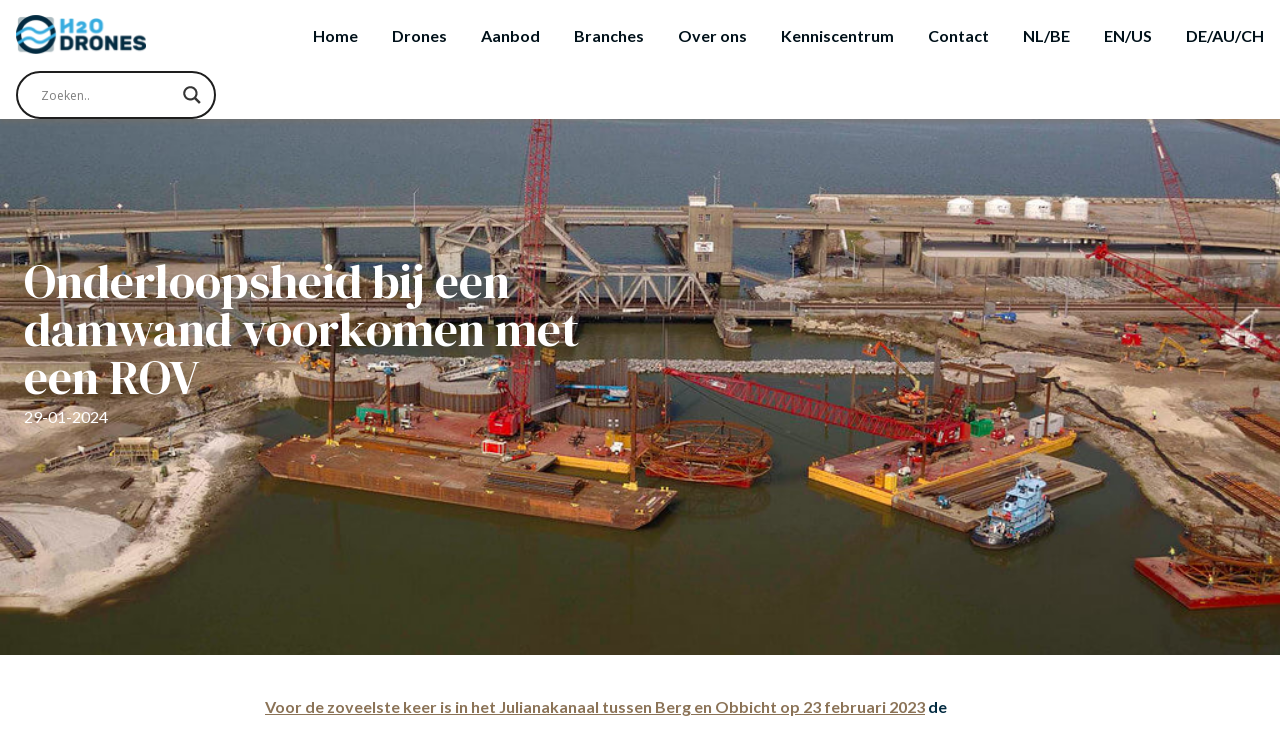

--- FILE ---
content_type: text/html; charset=UTF-8
request_url: https://www.h2o-drones.com/nieuws/onderloopsheid-bij-een-damwand-voorkomen-met-een-rov/
body_size: 16143
content:
<!doctype html>
<html lang="nl-NL">
<head>
	<meta charset="UTF-8">
	<meta name="viewport" content="width=device-width, initial-scale=1">
	<link rel="profile" href="https://gmpg.org/xfn/11">
    
    <script src="https://kit.fontawesome.com/5c1b85d9e0.js" crossorigin="anonymous"></script>
        
    <link rel="stylesheet" href="https://www.h2o-drones.com/wp-content/themes/h2odrones/assets/styles/vendor/mmenu.css" />
    <link rel="stylesheet" href="https://www.h2o-drones.com/wp-content/themes/h2odrones/assets/styles/vendor/slick.css" />
    

	<meta name='robots' content='index, follow, max-image-preview:large, max-snippet:-1, max-video-preview:-1' />

	<!-- This site is optimized with the Yoast SEO plugin v26.7 - https://yoast.com/wordpress/plugins/seo/ -->
	<title>Onderloopsheid bij een damwand voorkomen met een ROV - H2O Drones</title>
	<meta name="description" content="23 februari 2023 liep er alweer een bouwkuip bij het Julianakanaal vol met water, door onderloopsheid. Voorinspecties met een ROV kunnen dit herhaalde probleem voorkomen." />
	<link rel="canonical" href="https://www.h2o-drones.com/nieuws/onderloopsheid-bij-een-damwand-voorkomen-met-een-rov/" />
	<meta property="og:locale" content="nl_NL" />
	<meta property="og:type" content="article" />
	<meta property="og:title" content="Onderloopsheid bij een damwand voorkomen met een ROV - H2O Drones" />
	<meta property="og:description" content="23 februari 2023 liep er alweer een bouwkuip bij het Julianakanaal vol met water, door onderloopsheid. Voorinspecties met een ROV kunnen dit herhaalde probleem voorkomen." />
	<meta property="og:url" content="https://www.h2o-drones.com/nieuws/onderloopsheid-bij-een-damwand-voorkomen-met-een-rov/" />
	<meta property="og:site_name" content="H2O Drones" />
	<meta property="article:published_time" content="2024-01-29T15:14:08+00:00" />
	<meta property="og:image" content="https://www.h2o-drones.com/wp-content/uploads/2024/01/Cofferdam.jpg" />
	<meta property="og:image:width" content="1024" />
	<meta property="og:image:height" content="681" />
	<meta property="og:image:type" content="image/jpeg" />
	<meta name="author" content="Karst" />
	<meta name="twitter:card" content="summary_large_image" />
	<meta name="twitter:label1" content="Geschreven door" />
	<meta name="twitter:data1" content="Karst" />
	<meta name="twitter:label2" content="Geschatte leestijd" />
	<meta name="twitter:data2" content="4 minuten" />
	<script type="application/ld+json" class="yoast-schema-graph">{"@context":"https://schema.org","@graph":[{"@type":"Article","@id":"https://www.h2o-drones.com/nieuws/onderloopsheid-bij-een-damwand-voorkomen-met-een-rov/#article","isPartOf":{"@id":"https://www.h2o-drones.com/nieuws/onderloopsheid-bij-een-damwand-voorkomen-met-een-rov/"},"author":{"name":"Karst","@id":"https://www.h2o-drones.com/#/schema/person/3f4af9a1e69a0cc178f9df0b00e0f53c"},"headline":"Onderloopsheid bij een damwand voorkomen met een ROV","datePublished":"2024-01-29T15:14:08+00:00","mainEntityOfPage":{"@id":"https://www.h2o-drones.com/nieuws/onderloopsheid-bij-een-damwand-voorkomen-met-een-rov/"},"wordCount":563,"publisher":{"@id":"https://www.h2o-drones.com/#organization"},"image":{"@id":"https://www.h2o-drones.com/nieuws/onderloopsheid-bij-een-damwand-voorkomen-met-een-rov/#primaryimage"},"thumbnailUrl":"https://www.h2o-drones.com/wp-content/uploads/2024/01/Cofferdam.jpg","articleSection":["Nieuws"],"inLanguage":"nl-NL"},{"@type":"WebPage","@id":"https://www.h2o-drones.com/nieuws/onderloopsheid-bij-een-damwand-voorkomen-met-een-rov/","url":"https://www.h2o-drones.com/nieuws/onderloopsheid-bij-een-damwand-voorkomen-met-een-rov/","name":"Onderloopsheid bij een damwand voorkomen met een ROV - H2O Drones","isPartOf":{"@id":"https://www.h2o-drones.com/#website"},"primaryImageOfPage":{"@id":"https://www.h2o-drones.com/nieuws/onderloopsheid-bij-een-damwand-voorkomen-met-een-rov/#primaryimage"},"image":{"@id":"https://www.h2o-drones.com/nieuws/onderloopsheid-bij-een-damwand-voorkomen-met-een-rov/#primaryimage"},"thumbnailUrl":"https://www.h2o-drones.com/wp-content/uploads/2024/01/Cofferdam.jpg","datePublished":"2024-01-29T15:14:08+00:00","description":"23 februari 2023 liep er alweer een bouwkuip bij het Julianakanaal vol met water, door onderloopsheid. Voorinspecties met een ROV kunnen dit herhaalde probleem voorkomen.","breadcrumb":{"@id":"https://www.h2o-drones.com/nieuws/onderloopsheid-bij-een-damwand-voorkomen-met-een-rov/#breadcrumb"},"inLanguage":"nl-NL","potentialAction":[{"@type":"ReadAction","target":["https://www.h2o-drones.com/nieuws/onderloopsheid-bij-een-damwand-voorkomen-met-een-rov/"]}]},{"@type":"ImageObject","inLanguage":"nl-NL","@id":"https://www.h2o-drones.com/nieuws/onderloopsheid-bij-een-damwand-voorkomen-met-een-rov/#primaryimage","url":"https://www.h2o-drones.com/wp-content/uploads/2024/01/Cofferdam.jpg","contentUrl":"https://www.h2o-drones.com/wp-content/uploads/2024/01/Cofferdam.jpg","width":1024,"height":681},{"@type":"BreadcrumbList","@id":"https://www.h2o-drones.com/nieuws/onderloopsheid-bij-een-damwand-voorkomen-met-een-rov/#breadcrumb","itemListElement":[{"@type":"ListItem","position":1,"name":"Home","item":"https://www.h2o-drones.com/"},{"@type":"ListItem","position":2,"name":"Onderloopsheid bij een damwand voorkomen met een ROV"}]},{"@type":"WebSite","@id":"https://www.h2o-drones.com/#website","url":"https://www.h2o-drones.com/","name":"H2O Drones","description":"De nieuwe standaard in onderwaterinspecties","publisher":{"@id":"https://www.h2o-drones.com/#organization"},"potentialAction":[{"@type":"SearchAction","target":{"@type":"EntryPoint","urlTemplate":"https://www.h2o-drones.com/?s={search_term_string}"},"query-input":{"@type":"PropertyValueSpecification","valueRequired":true,"valueName":"search_term_string"}}],"inLanguage":"nl-NL"},{"@type":"Organization","@id":"https://www.h2o-drones.com/#organization","name":"H2O Drones","url":"https://www.h2o-drones.com/","logo":{"@type":"ImageObject","inLanguage":"nl-NL","@id":"https://www.h2o-drones.com/#/schema/logo/image/","url":"https://www.h2o-drones.com/wp-content/uploads/2020/09/h2o-drones-logo.png","contentUrl":"https://www.h2o-drones.com/wp-content/uploads/2020/09/h2o-drones-logo.png","width":264,"height":81,"caption":"H2O Drones"},"image":{"@id":"https://www.h2o-drones.com/#/schema/logo/image/"}},{"@type":"Person","@id":"https://www.h2o-drones.com/#/schema/person/3f4af9a1e69a0cc178f9df0b00e0f53c","name":"Karst","image":{"@type":"ImageObject","inLanguage":"nl-NL","@id":"https://www.h2o-drones.com/#/schema/person/image/","url":"https://secure.gravatar.com/avatar/5973b1c071c7f06fdb2688c30d083f33bfd706ba0ed1958d7ea3accb37ace527?s=96&d=mm&r=g","contentUrl":"https://secure.gravatar.com/avatar/5973b1c071c7f06fdb2688c30d083f33bfd706ba0ed1958d7ea3accb37ace527?s=96&d=mm&r=g","caption":"Karst"},"url":"https://www.h2o-drones.com/author/karst/"}]}</script>
	<!-- / Yoast SEO plugin. -->


<link rel="alternate" type="application/rss+xml" title="H2O Drones &raquo; feed" href="https://www.h2o-drones.com/feed/" />
<link rel="alternate" type="application/rss+xml" title="H2O Drones &raquo; reacties feed" href="https://www.h2o-drones.com/comments/feed/" />
<link rel="alternate" title="oEmbed (JSON)" type="application/json+oembed" href="https://www.h2o-drones.com/wp-json/oembed/1.0/embed?url=https%3A%2F%2Fwww.h2o-drones.com%2Fnieuws%2Fonderloopsheid-bij-een-damwand-voorkomen-met-een-rov%2F" />
<link rel="alternate" title="oEmbed (XML)" type="text/xml+oembed" href="https://www.h2o-drones.com/wp-json/oembed/1.0/embed?url=https%3A%2F%2Fwww.h2o-drones.com%2Fnieuws%2Fonderloopsheid-bij-een-damwand-voorkomen-met-een-rov%2F&#038;format=xml" />
<style id='wp-img-auto-sizes-contain-inline-css'>
img:is([sizes=auto i],[sizes^="auto," i]){contain-intrinsic-size:3000px 1500px}
/*# sourceURL=wp-img-auto-sizes-contain-inline-css */
</style>
<style id='wp-emoji-styles-inline-css'>

	img.wp-smiley, img.emoji {
		display: inline !important;
		border: none !important;
		box-shadow: none !important;
		height: 1em !important;
		width: 1em !important;
		margin: 0 0.07em !important;
		vertical-align: -0.1em !important;
		background: none !important;
		padding: 0 !important;
	}
/*# sourceURL=wp-emoji-styles-inline-css */
</style>
<link rel='stylesheet' id='wp-block-library-css' href='https://www.h2o-drones.com/wp-includes/css/dist/block-library/style.min.css?ver=6.9' media='all' />
<style id='global-styles-inline-css'>
:root{--wp--preset--aspect-ratio--square: 1;--wp--preset--aspect-ratio--4-3: 4/3;--wp--preset--aspect-ratio--3-4: 3/4;--wp--preset--aspect-ratio--3-2: 3/2;--wp--preset--aspect-ratio--2-3: 2/3;--wp--preset--aspect-ratio--16-9: 16/9;--wp--preset--aspect-ratio--9-16: 9/16;--wp--preset--color--black: #000000;--wp--preset--color--cyan-bluish-gray: #abb8c3;--wp--preset--color--white: #ffffff;--wp--preset--color--pale-pink: #f78da7;--wp--preset--color--vivid-red: #cf2e2e;--wp--preset--color--luminous-vivid-orange: #ff6900;--wp--preset--color--luminous-vivid-amber: #fcb900;--wp--preset--color--light-green-cyan: #7bdcb5;--wp--preset--color--vivid-green-cyan: #00d084;--wp--preset--color--pale-cyan-blue: #8ed1fc;--wp--preset--color--vivid-cyan-blue: #0693e3;--wp--preset--color--vivid-purple: #9b51e0;--wp--preset--gradient--vivid-cyan-blue-to-vivid-purple: linear-gradient(135deg,rgb(6,147,227) 0%,rgb(155,81,224) 100%);--wp--preset--gradient--light-green-cyan-to-vivid-green-cyan: linear-gradient(135deg,rgb(122,220,180) 0%,rgb(0,208,130) 100%);--wp--preset--gradient--luminous-vivid-amber-to-luminous-vivid-orange: linear-gradient(135deg,rgb(252,185,0) 0%,rgb(255,105,0) 100%);--wp--preset--gradient--luminous-vivid-orange-to-vivid-red: linear-gradient(135deg,rgb(255,105,0) 0%,rgb(207,46,46) 100%);--wp--preset--gradient--very-light-gray-to-cyan-bluish-gray: linear-gradient(135deg,rgb(238,238,238) 0%,rgb(169,184,195) 100%);--wp--preset--gradient--cool-to-warm-spectrum: linear-gradient(135deg,rgb(74,234,220) 0%,rgb(151,120,209) 20%,rgb(207,42,186) 40%,rgb(238,44,130) 60%,rgb(251,105,98) 80%,rgb(254,248,76) 100%);--wp--preset--gradient--blush-light-purple: linear-gradient(135deg,rgb(255,206,236) 0%,rgb(152,150,240) 100%);--wp--preset--gradient--blush-bordeaux: linear-gradient(135deg,rgb(254,205,165) 0%,rgb(254,45,45) 50%,rgb(107,0,62) 100%);--wp--preset--gradient--luminous-dusk: linear-gradient(135deg,rgb(255,203,112) 0%,rgb(199,81,192) 50%,rgb(65,88,208) 100%);--wp--preset--gradient--pale-ocean: linear-gradient(135deg,rgb(255,245,203) 0%,rgb(182,227,212) 50%,rgb(51,167,181) 100%);--wp--preset--gradient--electric-grass: linear-gradient(135deg,rgb(202,248,128) 0%,rgb(113,206,126) 100%);--wp--preset--gradient--midnight: linear-gradient(135deg,rgb(2,3,129) 0%,rgb(40,116,252) 100%);--wp--preset--font-size--small: 13px;--wp--preset--font-size--medium: 20px;--wp--preset--font-size--large: 36px;--wp--preset--font-size--x-large: 42px;--wp--preset--spacing--20: 0.44rem;--wp--preset--spacing--30: 0.67rem;--wp--preset--spacing--40: 1rem;--wp--preset--spacing--50: 1.5rem;--wp--preset--spacing--60: 2.25rem;--wp--preset--spacing--70: 3.38rem;--wp--preset--spacing--80: 5.06rem;--wp--preset--shadow--natural: 6px 6px 9px rgba(0, 0, 0, 0.2);--wp--preset--shadow--deep: 12px 12px 50px rgba(0, 0, 0, 0.4);--wp--preset--shadow--sharp: 6px 6px 0px rgba(0, 0, 0, 0.2);--wp--preset--shadow--outlined: 6px 6px 0px -3px rgb(255, 255, 255), 6px 6px rgb(0, 0, 0);--wp--preset--shadow--crisp: 6px 6px 0px rgb(0, 0, 0);}:where(.is-layout-flex){gap: 0.5em;}:where(.is-layout-grid){gap: 0.5em;}body .is-layout-flex{display: flex;}.is-layout-flex{flex-wrap: wrap;align-items: center;}.is-layout-flex > :is(*, div){margin: 0;}body .is-layout-grid{display: grid;}.is-layout-grid > :is(*, div){margin: 0;}:where(.wp-block-columns.is-layout-flex){gap: 2em;}:where(.wp-block-columns.is-layout-grid){gap: 2em;}:where(.wp-block-post-template.is-layout-flex){gap: 1.25em;}:where(.wp-block-post-template.is-layout-grid){gap: 1.25em;}.has-black-color{color: var(--wp--preset--color--black) !important;}.has-cyan-bluish-gray-color{color: var(--wp--preset--color--cyan-bluish-gray) !important;}.has-white-color{color: var(--wp--preset--color--white) !important;}.has-pale-pink-color{color: var(--wp--preset--color--pale-pink) !important;}.has-vivid-red-color{color: var(--wp--preset--color--vivid-red) !important;}.has-luminous-vivid-orange-color{color: var(--wp--preset--color--luminous-vivid-orange) !important;}.has-luminous-vivid-amber-color{color: var(--wp--preset--color--luminous-vivid-amber) !important;}.has-light-green-cyan-color{color: var(--wp--preset--color--light-green-cyan) !important;}.has-vivid-green-cyan-color{color: var(--wp--preset--color--vivid-green-cyan) !important;}.has-pale-cyan-blue-color{color: var(--wp--preset--color--pale-cyan-blue) !important;}.has-vivid-cyan-blue-color{color: var(--wp--preset--color--vivid-cyan-blue) !important;}.has-vivid-purple-color{color: var(--wp--preset--color--vivid-purple) !important;}.has-black-background-color{background-color: var(--wp--preset--color--black) !important;}.has-cyan-bluish-gray-background-color{background-color: var(--wp--preset--color--cyan-bluish-gray) !important;}.has-white-background-color{background-color: var(--wp--preset--color--white) !important;}.has-pale-pink-background-color{background-color: var(--wp--preset--color--pale-pink) !important;}.has-vivid-red-background-color{background-color: var(--wp--preset--color--vivid-red) !important;}.has-luminous-vivid-orange-background-color{background-color: var(--wp--preset--color--luminous-vivid-orange) !important;}.has-luminous-vivid-amber-background-color{background-color: var(--wp--preset--color--luminous-vivid-amber) !important;}.has-light-green-cyan-background-color{background-color: var(--wp--preset--color--light-green-cyan) !important;}.has-vivid-green-cyan-background-color{background-color: var(--wp--preset--color--vivid-green-cyan) !important;}.has-pale-cyan-blue-background-color{background-color: var(--wp--preset--color--pale-cyan-blue) !important;}.has-vivid-cyan-blue-background-color{background-color: var(--wp--preset--color--vivid-cyan-blue) !important;}.has-vivid-purple-background-color{background-color: var(--wp--preset--color--vivid-purple) !important;}.has-black-border-color{border-color: var(--wp--preset--color--black) !important;}.has-cyan-bluish-gray-border-color{border-color: var(--wp--preset--color--cyan-bluish-gray) !important;}.has-white-border-color{border-color: var(--wp--preset--color--white) !important;}.has-pale-pink-border-color{border-color: var(--wp--preset--color--pale-pink) !important;}.has-vivid-red-border-color{border-color: var(--wp--preset--color--vivid-red) !important;}.has-luminous-vivid-orange-border-color{border-color: var(--wp--preset--color--luminous-vivid-orange) !important;}.has-luminous-vivid-amber-border-color{border-color: var(--wp--preset--color--luminous-vivid-amber) !important;}.has-light-green-cyan-border-color{border-color: var(--wp--preset--color--light-green-cyan) !important;}.has-vivid-green-cyan-border-color{border-color: var(--wp--preset--color--vivid-green-cyan) !important;}.has-pale-cyan-blue-border-color{border-color: var(--wp--preset--color--pale-cyan-blue) !important;}.has-vivid-cyan-blue-border-color{border-color: var(--wp--preset--color--vivid-cyan-blue) !important;}.has-vivid-purple-border-color{border-color: var(--wp--preset--color--vivid-purple) !important;}.has-vivid-cyan-blue-to-vivid-purple-gradient-background{background: var(--wp--preset--gradient--vivid-cyan-blue-to-vivid-purple) !important;}.has-light-green-cyan-to-vivid-green-cyan-gradient-background{background: var(--wp--preset--gradient--light-green-cyan-to-vivid-green-cyan) !important;}.has-luminous-vivid-amber-to-luminous-vivid-orange-gradient-background{background: var(--wp--preset--gradient--luminous-vivid-amber-to-luminous-vivid-orange) !important;}.has-luminous-vivid-orange-to-vivid-red-gradient-background{background: var(--wp--preset--gradient--luminous-vivid-orange-to-vivid-red) !important;}.has-very-light-gray-to-cyan-bluish-gray-gradient-background{background: var(--wp--preset--gradient--very-light-gray-to-cyan-bluish-gray) !important;}.has-cool-to-warm-spectrum-gradient-background{background: var(--wp--preset--gradient--cool-to-warm-spectrum) !important;}.has-blush-light-purple-gradient-background{background: var(--wp--preset--gradient--blush-light-purple) !important;}.has-blush-bordeaux-gradient-background{background: var(--wp--preset--gradient--blush-bordeaux) !important;}.has-luminous-dusk-gradient-background{background: var(--wp--preset--gradient--luminous-dusk) !important;}.has-pale-ocean-gradient-background{background: var(--wp--preset--gradient--pale-ocean) !important;}.has-electric-grass-gradient-background{background: var(--wp--preset--gradient--electric-grass) !important;}.has-midnight-gradient-background{background: var(--wp--preset--gradient--midnight) !important;}.has-small-font-size{font-size: var(--wp--preset--font-size--small) !important;}.has-medium-font-size{font-size: var(--wp--preset--font-size--medium) !important;}.has-large-font-size{font-size: var(--wp--preset--font-size--large) !important;}.has-x-large-font-size{font-size: var(--wp--preset--font-size--x-large) !important;}
/*# sourceURL=global-styles-inline-css */
</style>

<style id='classic-theme-styles-inline-css'>
/*! This file is auto-generated */
.wp-block-button__link{color:#fff;background-color:#32373c;border-radius:9999px;box-shadow:none;text-decoration:none;padding:calc(.667em + 2px) calc(1.333em + 2px);font-size:1.125em}.wp-block-file__button{background:#32373c;color:#fff;text-decoration:none}
/*# sourceURL=/wp-includes/css/classic-themes.min.css */
</style>
<link rel='stylesheet' id='wpml-legacy-horizontal-list-0-css' href='https://www.h2o-drones.com/wp-content/plugins/sitepress-multilingual-cms/templates/language-switchers/legacy-list-horizontal/style.min.css?ver=1' media='all' />
<link rel='stylesheet' id='wpml-menu-item-0-css' href='https://www.h2o-drones.com/wp-content/plugins/sitepress-multilingual-cms/templates/language-switchers/menu-item/style.min.css?ver=1' media='all' />
<link rel='stylesheet' id='cmplz-general-css' href='https://www.h2o-drones.com/wp-content/plugins/complianz-gdpr-premium/assets/css/cookieblocker.min.css?ver=1762849927' media='all' />
<link rel='stylesheet' id='h2odrones-style-css' href='https://www.h2o-drones.com/wp-content/themes/h2odrones/style.css?ver=1.0.0' media='all' />
<link rel='stylesheet' id='uikit-css' href='https://www.h2o-drones.com/wp-content/themes/h2odrones/builder/css/uikit.min.css?ver=6.9' media='all' />
<link rel='stylesheet' id='wpdreams-asl-basic-css' href='https://www.h2o-drones.com/wp-content/plugins/ajax-search-lite/css/style.basic.css?ver=4.13.4' media='all' />
<style id='wpdreams-asl-basic-inline-css'>

					div[id*='ajaxsearchlitesettings'].searchsettings .asl_option_inner label {
						font-size: 0px !important;
						color: rgba(0, 0, 0, 0);
					}
					div[id*='ajaxsearchlitesettings'].searchsettings .asl_option_inner label:after {
						font-size: 11px !important;
						position: absolute;
						top: 0;
						left: 0;
						z-index: 1;
					}
					.asl_w_container {
						width: 100%;
						margin: 0px 0px 0px 0px;
						min-width: 200px;
					}
					div[id*='ajaxsearchlite'].asl_m {
						width: 100%;
					}
					div[id*='ajaxsearchliteres'].wpdreams_asl_results div.resdrg span.highlighted {
						font-weight: bold;
						color: rgba(54, 172, 223, 1);
						background-color: rgba(238, 238, 238, 1);
					}
					div[id*='ajaxsearchliteres'].wpdreams_asl_results .results img.asl_image {
						width: 70px;
						height: 70px;
						object-fit: cover;
					}
					div[id*='ajaxsearchlite'].asl_r .results {
						max-height: none;
					}
					div[id*='ajaxsearchlite'].asl_r {
						position: absolute;
					}
				
						div.asl_r.asl_w.vertical .results .item::after {
							display: block;
							position: absolute;
							bottom: 0;
							content: '';
							height: 1px;
							width: 100%;
							background: #D8D8D8;
						}
						div.asl_r.asl_w.vertical .results .item.asl_last_item::after {
							display: none;
						}
					
/*# sourceURL=wpdreams-asl-basic-inline-css */
</style>
<link rel='stylesheet' id='wpdreams-asl-instance-css' href='https://www.h2o-drones.com/wp-content/plugins/ajax-search-lite/css/style-curvy-black.css?ver=4.13.4' media='all' />
<link rel='stylesheet' id='style-gregory-css' href='https://www.h2o-drones.com/wp-content/themes/h2odrones/style.css?ver=6.9' media='all' />
<link rel='stylesheet' id='homepage-css-css' href='https://www.h2o-drones.com/wp-content/themes/h2odrones/builder/css/spacing.css?ver=0.256' media='all' />
<script src="https://www.h2o-drones.com/wp-includes/js/jquery/jquery.min.js?ver=3.7.1" id="jquery-core-js"></script>
<script src="https://www.h2o-drones.com/wp-includes/js/jquery/jquery-migrate.min.js?ver=3.4.1" id="jquery-migrate-js"></script>
<link rel="https://api.w.org/" href="https://www.h2o-drones.com/wp-json/" /><link rel="alternate" title="JSON" type="application/json" href="https://www.h2o-drones.com/wp-json/wp/v2/posts/20522" /><link rel="EditURI" type="application/rsd+xml" title="RSD" href="https://www.h2o-drones.com/xmlrpc.php?rsd" />
<meta name="generator" content="WordPress 6.9" />
<link rel='shortlink' href='https://www.h2o-drones.com/?p=20522' />
<meta name="generator" content="WPML ver:4.8.6 stt:37,1,3;" />
<meta name="google-site-verification" content="WBK-QXOgNFOTtB7vZ_rpeZ1-yICUXsoAJKY6nqjAdIc" />			<style>.cmplz-hidden {
					display: none !important;
				}</style>				<link rel="preconnect" href="https://fonts.gstatic.com" crossorigin />
				<link rel="preload" as="style" href="//fonts.googleapis.com/css?family=Open+Sans&display=swap" />
								<link data-service="google-fonts" data-category="marketing" rel="stylesheet" data-href="//fonts.googleapis.com/css?family=Open+Sans&display=swap" media="all" />
				<link rel="icon" href="https://www.h2o-drones.com/wp-content/uploads/2020/09/cropped-favicon-32x32.png" sizes="32x32" />
<link rel="icon" href="https://www.h2o-drones.com/wp-content/uploads/2020/09/cropped-favicon-192x192.png" sizes="192x192" />
<link rel="apple-touch-icon" href="https://www.h2o-drones.com/wp-content/uploads/2020/09/cropped-favicon-180x180.png" />
<meta name="msapplication-TileImage" content="https://www.h2o-drones.com/wp-content/uploads/2020/09/cropped-favicon-270x270.png" />
     

    
<meta name="generator" content="WP Rocket 3.20.3" data-wpr-features="wpr_host_fonts_locally wpr_desktop" /></head>

<body data-cmplz=1 class="wp-singular post-template-default single single-post postid-20522 single-format-standard wp-theme-h2odrones no-sidebar">



<!--  / wrapper \ -->
<div data-rocket-location-hash="99bb46786fd5bd31bcd7bdc067ad247a" id="wrapper">

    <!--  / main container \ -->
    <div data-rocket-location-hash="4e4f2ffacb43ea88465fce3f8a06587d" id="mainCntr">
        <!--  / header container \ -->
        <header data-rocket-location-hash="0ac19e5f4cdbd23e1dc676cf42cfdf38" id="headerCntr">
        
            
                <!--  / header box \ -->
                <div class="headerBox">
                    
                    <a class="logo" href="https://www.h2o-drones.com/"><img src="https://www.h2o-drones.com/wp-content/themes/h2odrones/images/logo.svg" alt=""></a>
 

                    <!--  / menu box \ -->
                    <nav class="menuBox" id="nav">
             
             
                      <div class="menu-menu-container"><ul id="primary-menu" class="menu"><li id="menu-item-17793" class="menu-item menu-item-type-post_type menu-item-object-page menu-item-home menu-item-17793"><a href="https://www.h2o-drones.com/">Home</a></li>
<li id="menu-item-21219" class="menu-item menu-item-type-post_type menu-item-object-page menu-item-21219"><a href="https://www.h2o-drones.com/drones-vergelijken/">Drones</a></li>
<li id="menu-item-17794" class="menu-item menu-item-type-post_type menu-item-object-page menu-item-17794"><a href="https://www.h2o-drones.com/aanbod/">Aanbod</a></li>
<li id="menu-item-17795" class="menu-item menu-item-type-post_type menu-item-object-page menu-item-has-children menu-item-17795"><a href="https://www.h2o-drones.com/branches/">Branches</a>
<ul class="sub-menu">
	<li id="menu-item-18203" class="menu-item menu-item-type-post_type menu-item-object-branches menu-item-18203"><a href="https://www.h2o-drones.com/branches/water-en-leidingbeheer/">Water- en leidingbeheer</a></li>
	<li id="menu-item-18198" class="menu-item menu-item-type-post_type menu-item-object-branches menu-item-18198"><a href="https://www.h2o-drones.com/branches/infrastructuur-havenbedrijven-en-waterbeheer/">Infrastructuur en haven</a></li>
	<li id="menu-item-17796" class="menu-item menu-item-type-post_type menu-item-object-branches menu-item-17796"><a href="https://www.h2o-drones.com/branches/gemeentes-provincies-en-waterschappen/">Gemeentes, provincies en waterschappen</a></li>
	<li id="menu-item-18202" class="menu-item menu-item-type-post_type menu-item-object-branches menu-item-18202"><a href="https://www.h2o-drones.com/branches/search-rescue/">Search &#038; Rescue</a></li>
	<li id="menu-item-18201" class="menu-item menu-item-type-post_type menu-item-object-branches menu-item-18201"><a href="https://www.h2o-drones.com/branches/maritiem-en-scheepvaart/">Maritiem</a></li>
	<li id="menu-item-18200" class="menu-item menu-item-type-post_type menu-item-object-branches menu-item-18200"><a href="https://www.h2o-drones.com/branches/klimaat-en-ecologisch-onderzoek/">Klimaat en ecologisch onderzoek</a></li>
	<li id="menu-item-18199" class="menu-item menu-item-type-post_type menu-item-object-branches menu-item-18199"><a href="https://www.h2o-drones.com/branches/ingenieur-en-adviesbureaus/">Ingenieur- en adviesbureaus</a></li>
	<li id="menu-item-18197" class="menu-item menu-item-type-post_type menu-item-object-branches menu-item-18197"><a href="https://www.h2o-drones.com/branches/industrie/">Industrie</a></li>
	<li id="menu-item-18195" class="menu-item menu-item-type-post_type menu-item-object-branches menu-item-18195"><a href="https://www.h2o-drones.com/branches/energie/">Energie</a></li>
	<li id="menu-item-18194" class="menu-item menu-item-type-post_type menu-item-object-branches menu-item-18194"><a href="https://www.h2o-drones.com/branches/duikbegeleiding/">Duikbegeleiding</a></li>
</ul>
</li>
<li id="menu-item-18121" class="menu-item menu-item-type-post_type menu-item-object-page menu-item-has-children menu-item-18121"><a href="https://www.h2o-drones.com/over-ons/">Over ons</a>
<ul class="sub-menu">
	<li id="menu-item-19109" class="menu-item menu-item-type-post_type menu-item-object-page menu-item-19109"><a href="https://www.h2o-drones.com/over-ons/">Over ons</a></li>
	<li id="menu-item-18915" class="menu-item menu-item-type-custom menu-item-object-custom menu-item-18915"><a href="https://www.h2o-drones.com/over-ons/werken-bij/?_categories_vacature=vacatures">Werken bij</a></li>
</ul>
</li>
<li id="menu-item-17858" class="menu-item menu-item-type-post_type menu-item-object-page menu-item-17858"><a href="https://www.h2o-drones.com/kenniscentrum/">Kenniscentrum</a></li>
<li id="menu-item-18120" class="menu-item menu-item-type-post_type menu-item-object-page menu-item-18120"><a href="https://www.h2o-drones.com/contact/">Contact</a></li>
<li id="menu-item-wpml-ls-2-nl" class="menu-item wpml-ls-slot-2 wpml-ls-item wpml-ls-item-nl wpml-ls-current-language wpml-ls-menu-item wpml-ls-first-item menu-item-type-wpml_ls_menu_item menu-item-object-wpml_ls_menu_item menu-item-wpml-ls-2-nl"><a href="https://www.h2o-drones.com/nieuws/onderloopsheid-bij-een-damwand-voorkomen-met-een-rov/" role="menuitem"><span class="wpml-ls-native" lang="nl">NL/BE</span></a></li>
<li id="menu-item-wpml-ls-2-en" class="menu-item wpml-ls-slot-2 wpml-ls-item wpml-ls-item-en wpml-ls-menu-item menu-item-type-wpml_ls_menu_item menu-item-object-wpml_ls_menu_item menu-item-wpml-ls-2-en"><a href="https://www.h2o-drones.com/en/nieuws-en/an-rov-offers-the-solution-against-underflow/" title="Overschakelen naar EN/US" aria-label="Overschakelen naar EN/US" role="menuitem"><span class="wpml-ls-native" lang="en">EN/US</span></a></li>
<li id="menu-item-wpml-ls-2-de" class="menu-item wpml-ls-slot-2 wpml-ls-item wpml-ls-item-de wpml-ls-menu-item wpml-ls-last-item menu-item-type-wpml_ls_menu_item menu-item-object-wpml_ls_menu_item menu-item-wpml-ls-2-de"><a href="https://www.h2o-drones.com/de/nieuws-de/unterstroemung-an-einem-damm-mit-einem-rov-verhindern/" title="Overschakelen naar DE/AU/CH" aria-label="Overschakelen naar DE/AU/CH" role="menuitem"><span class="wpml-ls-native" lang="de">DE/AU/CH</span></a></li>
</ul></div>                        
                      
                        
                    </nav>
                    <!--  \ menu box / -->

                    <a class="mobileMenu" href="#nav"><span>Menu</span></a>
                    
                   <!-- <a class="btn-bg dark-blue" href="https://www.h2o-drones.com/contact">Maak een afspraak</a>-->
                   <div class="searchs"> <div class="asl_w_container asl_w_container_1" data-id="1" data-instance="1">
	<div id='ajaxsearchlite1'
		data-id="1"
		data-instance="1"
		class="asl_w asl_m asl_m_1 asl_m_1_1">
		<div class="probox">

	
	<div class='prosettings' style='display:none;' data-opened=0>
				<div class='innericon'>
			<svg version="1.1" xmlns="http://www.w3.org/2000/svg" xmlns:xlink="http://www.w3.org/1999/xlink" x="0px" y="0px" width="22" height="22" viewBox="0 0 512 512" enable-background="new 0 0 512 512" xml:space="preserve">
					<polygon transform = "rotate(90 256 256)" points="142.332,104.886 197.48,50 402.5,256 197.48,462 142.332,407.113 292.727,256 "/>
				</svg>
		</div>
	</div>

	
	
	<div class='proinput'>
		<form role="search" action='#' autocomplete="off"
				aria-label="Search form">
			<input aria-label="Search input"
					type='search' class='orig'
					tabindex="0"
					name='phrase'
					placeholder='Zoeken..'
					value=''
					autocomplete="off"/>
			<input aria-label="Search autocomplete input"
					type='text'
					class='autocomplete'
					tabindex="-1"
					name='phrase'
					value=''
					autocomplete="off" disabled/>
			<input type='submit' value="Start search" style='width:0; height: 0; visibility: hidden;'>
		</form>
	</div>

	
	
	<button class='promagnifier' tabindex="0" aria-label="Search magnifier button">
				<span class='innericon' style="display:block;">
			<svg version="1.1" xmlns="http://www.w3.org/2000/svg" xmlns:xlink="http://www.w3.org/1999/xlink" x="0px" y="0px" width="22" height="22" viewBox="0 0 512 512" enable-background="new 0 0 512 512" xml:space="preserve">
					<path d="M460.355,421.59L353.844,315.078c20.041-27.553,31.885-61.437,31.885-98.037
						C385.729,124.934,310.793,50,218.686,50C126.58,50,51.645,124.934,51.645,217.041c0,92.106,74.936,167.041,167.041,167.041
						c34.912,0,67.352-10.773,94.184-29.158L419.945,462L460.355,421.59z M100.631,217.041c0-65.096,52.959-118.056,118.055-118.056
						c65.098,0,118.057,52.959,118.057,118.056c0,65.096-52.959,118.056-118.057,118.056C153.59,335.097,100.631,282.137,100.631,217.041
						z"/>
				</svg>
		</span>
	</button>

	
	
	<div class='proloading'>

		<div class="asl_loader"><div class="asl_loader-inner asl_simple-circle"></div></div>

			</div>

			<div class='proclose'>
			<svg version="1.1" xmlns="http://www.w3.org/2000/svg" xmlns:xlink="http://www.w3.org/1999/xlink" x="0px"
				y="0px"
				width="12" height="12" viewBox="0 0 512 512" enable-background="new 0 0 512 512"
				xml:space="preserve">
				<polygon points="438.393,374.595 319.757,255.977 438.378,137.348 374.595,73.607 255.995,192.225 137.375,73.622 73.607,137.352 192.246,255.983 73.622,374.625 137.352,438.393 256.002,319.734 374.652,438.378 "/>
			</svg>
		</div>
	
	
</div>	</div>
	<div class='asl_data_container' style="display:none !important;">
		<div class="asl_init_data wpdreams_asl_data_ct"
	style="display:none !important;"
	id="asl_init_id_1"
	data-asl-id="1"
	data-asl-instance="1"
	data-settings="{&quot;homeurl&quot;:&quot;https:\/\/www.h2o-drones.com\/&quot;,&quot;resultstype&quot;:&quot;vertical&quot;,&quot;resultsposition&quot;:&quot;hover&quot;,&quot;itemscount&quot;:4,&quot;charcount&quot;:0,&quot;highlight&quot;:true,&quot;highlightWholewords&quot;:true,&quot;singleHighlight&quot;:false,&quot;scrollToResults&quot;:{&quot;enabled&quot;:false,&quot;offset&quot;:0},&quot;resultareaclickable&quot;:1,&quot;autocomplete&quot;:{&quot;enabled&quot;:true,&quot;lang&quot;:&quot;en&quot;,&quot;trigger_charcount&quot;:0},&quot;mobile&quot;:{&quot;menu_selector&quot;:&quot;#menu-toggle&quot;},&quot;trigger&quot;:{&quot;click&quot;:&quot;results_page&quot;,&quot;click_location&quot;:&quot;same&quot;,&quot;update_href&quot;:false,&quot;return&quot;:&quot;results_page&quot;,&quot;return_location&quot;:&quot;same&quot;,&quot;facet&quot;:true,&quot;type&quot;:true,&quot;redirect_url&quot;:&quot;?s={phrase}&quot;,&quot;delay&quot;:300},&quot;animations&quot;:{&quot;pc&quot;:{&quot;settings&quot;:{&quot;anim&quot;:&quot;fadedrop&quot;,&quot;dur&quot;:300},&quot;results&quot;:{&quot;anim&quot;:&quot;fadedrop&quot;,&quot;dur&quot;:300},&quot;items&quot;:&quot;voidanim&quot;},&quot;mob&quot;:{&quot;settings&quot;:{&quot;anim&quot;:&quot;fadedrop&quot;,&quot;dur&quot;:300},&quot;results&quot;:{&quot;anim&quot;:&quot;fadedrop&quot;,&quot;dur&quot;:300},&quot;items&quot;:&quot;voidanim&quot;}},&quot;autop&quot;:{&quot;state&quot;:true,&quot;phrase&quot;:&quot;&quot;,&quot;count&quot;:&quot;1&quot;},&quot;resPage&quot;:{&quot;useAjax&quot;:false,&quot;selector&quot;:&quot;#main&quot;,&quot;trigger_type&quot;:true,&quot;trigger_facet&quot;:true,&quot;trigger_magnifier&quot;:false,&quot;trigger_return&quot;:false},&quot;resultsSnapTo&quot;:&quot;left&quot;,&quot;results&quot;:{&quot;width&quot;:&quot;auto&quot;,&quot;width_tablet&quot;:&quot;auto&quot;,&quot;width_phone&quot;:&quot;auto&quot;},&quot;settingsimagepos&quot;:&quot;right&quot;,&quot;closeOnDocClick&quot;:true,&quot;overridewpdefault&quot;:true,&quot;override_method&quot;:&quot;get&quot;}"></div>
	<div id="asl_hidden_data">
		<svg style="position:absolute" height="0" width="0">
			<filter id="aslblur">
				<feGaussianBlur in="SourceGraphic" stdDeviation="4"/>
			</filter>
		</svg>
		<svg style="position:absolute" height="0" width="0">
			<filter id="no_aslblur"></filter>
		</svg>
	</div>
	</div>

	<div id='ajaxsearchliteres1'
	class='vertical wpdreams_asl_results asl_w asl_r asl_r_1 asl_r_1_1'>

	
	<div class="results">

		
		<div class="resdrg">
		</div>

		
	</div>

	
					<p class='showmore'>
			<span>Meer resultaten...</span>
		</p>
			
</div>

	<div id='__original__ajaxsearchlitesettings1'
		data-id="1"
		class="searchsettings wpdreams_asl_settings asl_w asl_s asl_s_1">
		<form name='options'
		aria-label="Search settings form"
		autocomplete = 'off'>

	
	
	<input type="hidden" name="filters_changed" style="display:none;" value="0">
	<input type="hidden" name="filters_initial" style="display:none;" value="1">

	<div class="asl_option_inner hiddend">
		<input type='hidden' name='qtranslate_lang' id='qtranslate_lang'
				value='0'/>
	</div>

			<div class="asl_option_inner hiddend">
			<input type='hidden' name='wpml_lang'
					value='nl'/>
		</div>
	
	
	<fieldset class="asl_sett_scroll">
		<legend style="display: none;">Generic selectors</legend>
		<div class="asl_option" tabindex="0">
			<div class="asl_option_inner">
				<input type="checkbox" value="exact"
						aria-label="Exact matches only"
						name="asl_gen[]" />
				<div class="asl_option_checkbox"></div>
			</div>
			<div class="asl_option_label">
				Exact matches only			</div>
		</div>
		<div class="asl_option" tabindex="0">
			<div class="asl_option_inner">
				<input type="checkbox" value="title"
						aria-label="Search in title"
						name="asl_gen[]"  checked="checked"/>
				<div class="asl_option_checkbox"></div>
			</div>
			<div class="asl_option_label">
				Search in title			</div>
		</div>
		<div class="asl_option" tabindex="0">
			<div class="asl_option_inner">
				<input type="checkbox" value="content"
						aria-label="Search in content"
						name="asl_gen[]"  checked="checked"/>
				<div class="asl_option_checkbox"></div>
			</div>
			<div class="asl_option_label">
				Search in content			</div>
		</div>
		<div class="asl_option_inner hiddend">
			<input type="checkbox" value="excerpt"
					aria-label="Search in excerpt"
					name="asl_gen[]"  checked="checked"/>
			<div class="asl_option_checkbox"></div>
		</div>
	</fieldset>
	<fieldset class="asl_sett_scroll">
		<legend style="display: none;">Post Type Selectors</legend>
					<div class="asl_option_inner hiddend">
				<input type="checkbox" value="post"
						aria-label="Hidden option, ignore please"
						name="customset[]" checked="checked"/>
			</div>
						<div class="asl_option_inner hiddend">
				<input type="checkbox" value="page"
						aria-label="Hidden option, ignore please"
						name="customset[]" checked="checked"/>
			</div>
						<div class="asl_option_inner hiddend">
				<input type="checkbox" value="branches"
						aria-label="Hidden option, ignore please"
						name="customset[]" checked="checked"/>
			</div>
						<div class="asl_option_inner hiddend">
				<input type="checkbox" value="onderwaterdrones"
						aria-label="Hidden option, ignore please"
						name="customset[]" checked="checked"/>
			</div>
						<div class="asl_option_inner hiddend">
				<input type="checkbox" value="landingspagina"
						aria-label="Hidden option, ignore please"
						name="customset[]" checked="checked"/>
			</div>
				</fieldset>
	</form>
	</div>
</div>
</div>
                    
                </div>
                <!--  \ header box / -->
            
        </header>
        <!--  \ header container / -->

        <!--  / content container \ -->
        <main data-rocket-location-hash="0bd48bb311358c53e282080daf6b1160" id="contentCntr">
        
        

<!--  / banner box \ -->
<div class="bannerBox centered">

  <div class="content">
	<h1>Onderloopsheid bij een damwand voorkomen met een ROV</h1>
    29-01-2024
  </div>


  
  <div class="image">
	<img src="https://www.h2o-drones.com/wp-content/uploads/2024/01/Cofferdam.jpg"/>
  </div>


  
</div>
<!--  \ banner box / -->




		
			
			
			
				



<div class="uk-grid-margin uk-container uk-container-xsmall"><div class="uk-margin-remove-top tm-grid-expand uk-child-width-1-1 uk-grid uk-grid-stack" uk-grid="">
<div class="uk-width-1-1 uk-first-column">
	
		
			
			
			
				
					<div class="uk-panel uk-margin-medium">
						
						
						<article id="post-20522" class="post-20522 post type-post status-publish format-standard has-post-thumbnail hentry category-nieuws">
		
				
						
							<div class="entry-content">
								<p><strong><a href="https://www.waterforum.net/opnieuw-bouwkuip-julianakanaal-volgelopen/" target="_blank" rel="noopener">Voor de zoveelste keer is in het Julianakanaal tussen Berg en Obbicht op 23 februari 2023</a> de bouwkuip volgelopen met water. De oorzaak hiervan is dat er water onder de damwand doorliep. Er werd hier gewerkt aan een verbreding van het kanaal in Zuid-Limburg. Echter ligt dit project nu al bijna een jaar stil. Dankzij voorinspecties met een ROV, kan dit terugkerende probleem worden voorkomen.</strong></p>
<p>Twee maanden lang werd er in de drooggelegen bouwkuip in het Julianakanaal gewerkt aan een verbreding van het kanaal, tot de bouwkuip binnen zeven minuten volstroomde. Alle medewerkers die op dat moment aan het werk waren, hebben zichzelf en al hun materialen net op tijd weten te redden. <a href="https://www.deltares.nl/en/expertise/publications/onderzoek-naar-falen-bouwkuip-julianakanaal" target="_blank" rel="noopener">Deltares</a> concludeert na onderzoek dat het water vanaf de kanaalzijde onder de damwand is doorgelopen. Er was dus sprake van onderloopsheid.</p>
<p style="text-align: left;"><strong>Systematisch onderzoek                                                                                                                                                                            </strong>Deltares heeft onderzoek uitgevoerd met als doel om te leren van deze situatie en dit in de toekomst te kunnen voorkomen. <a href="https://www.rijkswaterstaat.nl/nieuws/archief/2024/01/julianakanaal-resultaten-deltares-onderzoek" target="_blank" rel="noopener">Zij hebben gekeken naar metingen, videobeelden en ooggetuigenverslagen.</a> Nauwkeurig onderzoek van onder andere de peilbuisgegevens en de getrokken damwanden bevestigt dat er water onder de damwand is doorgelopen. Hierna is de wand door de waterdruk bezweken. Wat een goede aanvulling zou zijn, is om voorinspecties uit te voeren. Dit kan worden gedaan met een ROV, die alles goed kan zien onderwater.</p>
<p style="text-align: left;"><strong>Onderloopsheid                                                                                                                                                                              </strong><a href="https://www.ensie.nl/betekenis/onderloopsheid" target="_blank" rel="noopener">Onderloopsheid</a> ontstaat wanneer er sprake is van een groot waterstandsverschil. Dit kan worden veroorzaakt wanneer het water aan de ene kant hoger staat aan de andere kant. Vervolgens treedt de stroming op wanneer de grond goed doorlatend is. Dit gaat in het begin heel langzaam, maar hoe langer de onderloopsheid doorgaat, hoe sneller de uitspoeling gaat. De stroming kan voorkomen worden door te zorgen dat er geen waterstandsverschil is. Op dat moment zou de oorzaak weg zijn. Wanneer het niet mogelijk is het waterdrukverschil te voorkomen, moet er slecht doorlatend materiaal om de damwand heen worden gezet. Hierdoor wordt de stroming beperkt. Is de grond om de dam gemaakt van waterdoorlatend materiaal en is er sprake van een waterstandsverschil? Dan zal er altijd een stroming onder de wand ontstaan.</p>
<figure id="attachment_20526" aria-describedby="caption-attachment-20526" style="width: 287px" class="wp-caption aligncenter"><img fetchpriority="high" decoding="async" class="wp-image-20526" src="https://www.h2o-drones.com/wp-content/uploads/2024/01/Afbeelding1-300x225.jpg" alt="" width="287" height="215" srcset="https://www.h2o-drones.com/wp-content/uploads/2024/01/Afbeelding1-300x225.jpg 300w, https://www.h2o-drones.com/wp-content/uploads/2024/01/Afbeelding1.jpg 674w" sizes="(max-width: 287px) 100vw, 287px" /><figcaption id="caption-attachment-20526" class="wp-caption-text">Graafmachines aan het werk in een bouwkuip</figcaption></figure>
<p>&nbsp;</p>
<p style="text-align: left;"><strong>Niet de eerste keer                                                                                                                                                                                                </strong>Dit is niet de eerste keer dat er zoiets als dit gebeurt. In <a href="https://www.waterforum.net/bouwkuip-julianakanaal-vol-water/" target="_blank" rel="noopener">september 2020</a> vond er iets soortgelijks plaats, tussen Stein en Urmond. Er is toen rekening gehouden met de aanwezigheid van oude, ondergrondse leidingen, waardoor de damwanden niet op volledige diepte konden worden aangebracht. Het water is toen onder de damwanden doorgelopen, waardoor de bouwkuip volliep.</p>
<p style="text-align: left;"><strong>ROV tijdens inspectie                                                                                                                                                                                         </strong>Om dit soort incidenten te voorkomen, is het gebruik van een ROV tijdens een inspectie een goede oplossing. Deze onderwaterdrone kan namelijk voordat het project van start gaat, onder water alles onderzoeken. Zo zou je bijvoorbeeld al van tevoren kunnen zien of er ergens een doorgang in de damwand zit waar water doorheen komt, of dat de damwand al voorzien is van materiaal wat slecht water doorlaat. <a href="https://www.h2o-drones.com/nieuws/faq-veel-gestelde-vragen-beantwoord/" target="_blank" rel="noopener">Een ROV kan door middel van de 4K-camera, sonar, felle lampen en diktemeter goed inzicht geven in wat er zich onder water afspeelt.</a> Zo krijg je een duidelijk beeld of een specifiek project wel veilig is om uit te voeren.</p>
<p style="text-align: left;">Zie hieronder hoe wij een damwand inspecteren:</p>
<p><iframe data-placeholder-image="https://www.h2o-drones.com/wp-content/uploads/complianz/placeholders/youtubezr-xPmACP3g-maxresdefault.webp" data-category="marketing" data-service="youtube" class="cmplz-placeholder-element cmplz-iframe cmplz-iframe-styles cmplz-video " data-cmplz-target="src" data-src-cmplz="https://www.youtube.com/embed/zr-xPmACP3g?si=M6G1Sd9pkOybiQWR" title="YouTube video player"  src="about:blank"  width="560" height="315" frameborder="0" allowfullscreen="allowfullscreen"></iframe></p>
<hr />
<p>Nieuwsgierig naar ons? Check onze socials of <span style="color: #ffffff;"><a class="btn-bg" style="color: #ffffff;" href="https://www.h2o-drones.com/contact/" rel="noopener">neem contact met ons op!</a></span></p>
<ul>
<li><a href="https://www.linkedin.com/company/26203831/" target="_blank" rel="noopener"><strong>Linkedin</strong></a></li>
<li><a href="https://www.facebook.com/h2odrones" target="_blank" rel="noopener"><strong>Facebook</strong></a></li>
<li><a href="https://www.youtube.com/channel/UCk8R6LmSf-Y6wokzaF3UzGQ" target="_blank" rel="noopener"><strong>YouTube</strong></a></li>
<li><a href="https://www.instagram.com/h2o_drones/" target="_blank" rel="noopener"><strong>Instagram</strong></a></li>
</ul>
							</div><!-- .entry-content -->
						
				
						</article><!-- #post-20522 -->
							
							

</div>
				
			
		
	
</div>
</div></div>



				
			
		
	
</div>




    
  <div data-rocket-location-hash="2760494568aca2c52cf571046b1b20e3" class="recent-post centered">
	  
	  <h3>Overige nieuwsberichten</h3>
  
  <div data-rocket-location-hash="06cbd108ad66c98a56093c8313c9b8de" class="uk-slider-container-offset" uk-slider>
  
	  <div class="uk-position-relative uk-visible-toggle uk-light" tabindex="-1">
  
		  <ul class="uk-slider-items uk-child-width-1-3@s uk-grid">

	<!-- the loop -->
	<!--fwp-loop-->

	
	<li>
	   <a href="https://www.h2o-drones.com/nieuws/een-veilig-en-smakelijk-begin-van-2026/">
		<div class="uk-card uk-card-default">
			<div class="uk-card-media-top">
				<img src="https://www.h2o-drones.com/wp-content/uploads/2026/01/Nieuwjaarslunch-drie.jpg" width="1800" height="1200" alt="">
			</div>
			<div class="uk-card-body">
				<h3 class="uk-card-title">Een veilig en smakelijk begin van 2026</h3>
			</div>
		</div>
		</a>
	</li>

						
							
	
	
	<li>
	   <a href="https://www.h2o-drones.com/nieuws/favoriet-of-niet-lees-hier-alles-over-onze-meest-gebruikte-rov/">
		<div class="uk-card uk-card-default">
			<div class="uk-card-media-top">
				<img src="https://www.h2o-drones.com/wp-content/uploads/2024/08/Onze-ROVs-kopie.png" width="1800" height="1200" alt="">
			</div>
			<div class="uk-card-body">
				<h3 class="uk-card-title">Favoriet of niet? Lees hier alles over onze meest gebruikte ROV</h3>
			</div>
		</div>
		</a>
	</li>

						
							
	
	
	<li>
	   <a href="https://www.h2o-drones.com/nieuws/h2o-drones-wij-zijn-jouw-ingang-in-de-wereld-van-rovs/">
		<div class="uk-card uk-card-default">
			<div class="uk-card-media-top">
				<img src="https://www.h2o-drones.com/wp-content/uploads/2024/07/IMG_5495-scaled.jpg" width="1800" height="1200" alt="">
			</div>
			<div class="uk-card-body">
				<h3 class="uk-card-title">Leer ons kennen: wij zijn jouw ingang in de wereld van ROV&#8217;s</h3>
			</div>
		</div>
		</a>
	</li>

						
							
	
	
	<li>
	   <a href="https://www.h2o-drones.com/nieuws/offshore-windparken-dit-is-waarom-rovs-de-oplossing-zijn/">
		<div class="uk-card uk-card-default">
			<div class="uk-card-media-top">
				<img src="https://www.h2o-drones.com/wp-content/uploads/2024/07/4438225787_531682be4d_o.jpg" width="1800" height="1200" alt="">
			</div>
			<div class="uk-card-body">
				<h3 class="uk-card-title">Offshore windparken: dit is waarom ROV&#8217;s de oplossing zijn</h3>
			</div>
		</div>
		</a>
	</li>

						
							
	
	
	<li>
	   <a href="https://www.h2o-drones.com/nieuws/droog-inspecteren-met-deze-regenval-vergeet-het-maar/">
		<div class="uk-card uk-card-default">
			<div class="uk-card-media-top">
				<img src="https://www.h2o-drones.com/wp-content/uploads/2024/06/Regen-scaled.jpg" width="1800" height="1200" alt="">
			</div>
			<div class="uk-card-body">
				<h3 class="uk-card-title">Droog inspecteren met deze regenval: vergeet het maar</h3>
			</div>
		</div>
		</a>
	</li>

						
							
	
	
	<li>
	   <a href="https://www.h2o-drones.com/nieuws/de-photon-klein-krachtig-en-compact/">
		<div class="uk-card uk-card-default">
			<div class="uk-card-media-top">
				<img src="https://www.h2o-drones.com/wp-content/uploads/2023/10/JCD00249-scaled.jpg" width="1800" height="1200" alt="">
			</div>
			<div class="uk-card-body">
				<h3 class="uk-card-title">De Photon: klein, krachtig en compact</h3>
			</div>
		</div>
		</a>
	</li>

						
							
		<!-- end of the loop -->

 	
		 
			 
		 </ul>
 
		 <a class="uk-position-center-left uk-position-small uk-hidden-hover" href="#" uk-slidenav-previous uk-slider-item="previous"></a>
		 <a class="uk-position-center-right uk-position-small uk-hidden-hover" href="#" uk-slidenav-next uk-slider-item="next"></a>
 
	 </div>
 
	 <ul class="uk-slider-nav uk-dotnav uk-flex-center uk-margin"></ul>
 
 </div>
 </div>

  
  



    </main>
                <!--  \ content container / -->
    
                <!--  / footer container \ -->
                <footer data-rocket-location-hash="1279fb268270411d852f649dca4e6d68" id="footerCntr">
                        <!--  / footer box \ -->
                        <div data-rocket-location-hash="5fa4fd6d1be86b598ed51ed1113e0997" class="footerBox centered-lg">
                            <div class="block">
                                <div class="address">
                                    <div class="infos">
                                        
                                      <img src="https://www.h2o-drones.com/wp-content/themes/h2odrones/images/logo-footer.png" alt="onderwaterdrones">
                                      
                                        <ul> 
                                            
                                     
                                                                                           <li><a href="tel:+31263031270"><i class="fa-solid fa-phone"></i> +31-26 3031270 </a></li>
                                            
                                           
                                            
                                            
                                            
                                            
                                            <li><a href="mailto:info@h2o-drones.com"><i class="fa-solid fa-envelope"></i> info@H2O-Drones.com</a></li>
                                        </ul>
                                        
                                        
                                        
                                        
                                    </div>
    
                                    <div class="social-icon">
                                        
                                                                                
                                
                                    </div>
                                </div>
    
                                <div class="menus">
                                    
                                    <h3>Menu</h3><div class="menu-footer-1-container"><ul id="menu-footer-1" class="menu"><li id="menu-item-18637" class="menu-item menu-item-type-post_type menu-item-object-page menu-item-18637"><a href="https://www.h2o-drones.com/kenniscentrum/">Kenniscentrum</a></li>
<li id="menu-item-18639" class="menu-item menu-item-type-post_type menu-item-object-page menu-item-18639"><a href="https://www.h2o-drones.com/online-demo-plannen/">Online demo plannen</a></li>
<li id="menu-item-18640" class="menu-item menu-item-type-post_type menu-item-object-page menu-item-18640"><a href="https://www.h2o-drones.com/nieuws/">Nieuws</a></li>
</ul></div>                                    
                                   
                                </div>
    
                                <div class="information">
                                    <div class="box">
                                        
                                        
                                        <h3>Algemeen</h3><div class="menu-footer-2-container"><ul id="menu-footer-2" class="menu"><li id="menu-item-18642" class="menu-item menu-item-type-post_type menu-item-object-page menu-item-18642"><a href="https://www.h2o-drones.com/kenniscentrum/veelgestelde-vragen/hoe-werkt-een-rov/">Hoe werkt een ROV?</a></li>
<li id="menu-item-18643" class="menu-item menu-item-type-post_type menu-item-object-page menu-item-18643"><a href="https://www.h2o-drones.com/kenniscentrum/veelgestelde-vragen/inspectieomstandigheden/">Inspectieomstandigheden</a></li>
<li id="menu-item-18644" class="menu-item menu-item-type-post_type menu-item-object-page menu-item-18644"><a href="https://www.h2o-drones.com/kenniscentrum/veelgestelde-vragen/wat-kan-een-rov/">Wat kan een ROV?</a></li>
</ul></div>                                        
                                    
                                    </div>
    
                                
                                </div>
                                
                                
                                <div class="information">
                                    <div class="box">
                                        
                                        
                                    <h3>ROV&#8217;s &#038; Crawlers</h3><div class="menu-footer-3-container"><ul id="menu-footer-3" class="menu"><li id="menu-item-18645" class="menu-item menu-item-type-post_type menu-item-object-page menu-item-18645"><a href="https://www.h2o-drones.com/drones-vergelijken/">Drones (vergelijken)</a></li>
<li id="menu-item-18650" class="menu-item menu-item-type-post_type menu-item-object-onderwaterdrones menu-item-18650"><a href="https://www.h2o-drones.com/onderwaterdrones/revolution/">Revolution</a></li>
<li id="menu-item-20984" class="menu-item menu-item-type-post_type menu-item-object-onderwaterdrones menu-item-20984"><a href="https://www.h2o-drones.com/onderwaterdrones/photon/">Photon</a></li>
<li id="menu-item-18648" class="menu-item menu-item-type-post_type menu-item-object-onderwaterdrones menu-item-18648"><a href="https://www.h2o-drones.com/onderwaterdrones/dtg3/">DTG3</a></li>
<li id="menu-item-18649" class="menu-item menu-item-type-post_type menu-item-object-onderwaterdrones menu-item-18649"><a href="https://www.h2o-drones.com/onderwaterdrones/pivot/">Pivot</a></li>
<li id="menu-item-18646" class="menu-item menu-item-type-post_type menu-item-object-onderwaterdrones menu-item-18646"><a href="https://www.h2o-drones.com/onderwaterdrones/a200/">A200</a></li>
<li id="menu-item-18647" class="menu-item menu-item-type-post_type menu-item-object-onderwaterdrones menu-item-18647"><a href="https://www.h2o-drones.com/onderwaterdrones/dt640/">DT640</a></li>
</ul></div>    
                                        
                                    
                                    </div>
                                
                                
                                </div>
                                
                            </div>
                        </div>
                        <!--  \ footer box / -->
    
                    <!--  / copyright box \ -->
                    <div data-rocket-location-hash="af9cc4349411aa9a911b2763a902c3ee" class="copyrightBox centered-lg">
                        <div class="bg">
                            
                            <p>&copy; H2O Drones. Alle rechten voorbehouden. 
                                                                                                    <a href="https://www.h2o-drones.com/wp-content/uploads/2022/11/Disclaimer.pdf" target="_blank">Disclaimer</a>
                                                                
                                
                                                                                                    <a href="https://www.h2o-drones.com/wp-content/uploads/2022/11/privacy-en-cookies-.pdf" target="_blank">Privacy</a>
                                                            </p>
                            
                        </div>
                    </div>
                    <!--  \ copyright box / -->				
    
                </footer>
                <!--  \ footer container / -->
            </div>
            <!--  \ main container / -->
        </div>
        <!--  \ wrapper / -->
    
        
        <script src="https://code.jquery.com/jquery-3.4.1.min.js" integrity="sha256-CSXorXvZcTkaix6Yvo6HppcZGetbYMGWSFlBw8HfCJo=" crossorigin="anonymous"></script>
        <script src="https://www.h2o-drones.com/wp-content/themes/h2odrones/assets/scripts/vendor/mmenu.js"></script>
        <script src="https://www.h2o-drones.com/wp-content/themes/h2odrones/assets/scripts/vendor/slick.js"></script>
        <script src="https://www.h2o-drones.com/wp-content/themes/h2odrones/assets/scripts/main.js"></script>
   

<script type="speculationrules">
{"prefetch":[{"source":"document","where":{"and":[{"href_matches":"/*"},{"not":{"href_matches":["/wp-*.php","/wp-admin/*","/wp-content/uploads/*","/wp-content/*","/wp-content/plugins/*","/wp-content/themes/h2odrones/*","/*\\?(.+)"]}},{"not":{"selector_matches":"a[rel~=\"nofollow\"]"}},{"not":{"selector_matches":".no-prefetch, .no-prefetch a"}}]},"eagerness":"conservative"}]}
</script>

<!-- Consent Management powered by Complianz | GDPR/CCPA Cookie Consent https://wordpress.org/plugins/complianz-gdpr -->
<div id="cmplz-cookiebanner-container"></div>
					<div id="cmplz-manage-consent" data-nosnippet="true"></div><script src="https://www.h2o-drones.com/wp-content/themes/h2odrones/js/navigation.js?ver=1.0.0" id="h2odrones-navigation-js"></script>
<script src="https://www.h2o-drones.com/wp-content/themes/h2odrones/builder/js/uikit.min.js?ver=3.0.0.30" id="uikit-js"></script>
<script src="https://www.h2o-drones.com/wp-content/themes/h2odrones/builder/js/uikit-icons.min.js?ver=3.0.0.30" id="uikit-icons-js"></script>
<script id="wd-asl-ajaxsearchlite-js-before">
window.ASL = typeof window.ASL !== 'undefined' ? window.ASL : {}; window.ASL.wp_rocket_exception = "DOMContentLoaded"; window.ASL.ajaxurl = "https:\/\/www.h2o-drones.com\/wp-admin\/admin-ajax.php"; window.ASL.backend_ajaxurl = "https:\/\/www.h2o-drones.com\/wp-admin\/admin-ajax.php"; window.ASL.asl_url = "https:\/\/www.h2o-drones.com\/wp-content\/plugins\/ajax-search-lite\/"; window.ASL.detect_ajax = 1; window.ASL.media_query = 4780; window.ASL.version = 4780; window.ASL.pageHTML = ""; window.ASL.additional_scripts = []; window.ASL.script_async_load = false; window.ASL.init_only_in_viewport = true; window.ASL.font_url = "https:\/\/www.h2o-drones.com\/wp-content\/plugins\/ajax-search-lite\/css\/fonts\/icons2.woff2"; window.ASL.highlight = {"enabled":false,"data":[]}; window.ASL.analytics = {"method":0,"tracking_id":"","string":"?ajax_search={asl_term}","event":{"focus":{"active":true,"action":"focus","category":"ASL","label":"Input focus","value":"1"},"search_start":{"active":false,"action":"search_start","category":"ASL","label":"Phrase: {phrase}","value":"1"},"search_end":{"active":true,"action":"search_end","category":"ASL","label":"{phrase} | {results_count}","value":"1"},"magnifier":{"active":true,"action":"magnifier","category":"ASL","label":"Magnifier clicked","value":"1"},"return":{"active":true,"action":"return","category":"ASL","label":"Return button pressed","value":"1"},"facet_change":{"active":false,"action":"facet_change","category":"ASL","label":"{option_label} | {option_value}","value":"1"},"result_click":{"active":true,"action":"result_click","category":"ASL","label":"{result_title} | {result_url}","value":"1"}}};
window.ASL_INSTANCES = [];window.ASL_INSTANCES[1] = {"homeurl":"https:\/\/www.h2o-drones.com\/","resultstype":"vertical","resultsposition":"hover","itemscount":4,"charcount":0,"highlight":true,"highlightWholewords":true,"singleHighlight":false,"scrollToResults":{"enabled":false,"offset":0},"resultareaclickable":1,"autocomplete":{"enabled":true,"lang":"en","trigger_charcount":0},"mobile":{"menu_selector":"#menu-toggle"},"trigger":{"click":"results_page","click_location":"same","update_href":false,"return":"results_page","return_location":"same","facet":true,"type":true,"redirect_url":"?s={phrase}","delay":300},"animations":{"pc":{"settings":{"anim":"fadedrop","dur":300},"results":{"anim":"fadedrop","dur":300},"items":"voidanim"},"mob":{"settings":{"anim":"fadedrop","dur":300},"results":{"anim":"fadedrop","dur":300},"items":"voidanim"}},"autop":{"state":true,"phrase":"","count":"1"},"resPage":{"useAjax":false,"selector":"#main","trigger_type":true,"trigger_facet":true,"trigger_magnifier":false,"trigger_return":false},"resultsSnapTo":"left","results":{"width":"auto","width_tablet":"auto","width_phone":"auto"},"settingsimagepos":"right","closeOnDocClick":true,"overridewpdefault":true,"override_method":"get"};
//# sourceURL=wd-asl-ajaxsearchlite-js-before
</script>
<script src="https://www.h2o-drones.com/wp-content/plugins/ajax-search-lite/js/min/plugin/merged/asl.min.js?ver=4780" id="wd-asl-ajaxsearchlite-js"></script>
<script id="cmplz-cookiebanner-js-extra">
var complianz = {"prefix":"cmplz_","user_banner_id":"1","set_cookies":[],"block_ajax_content":"0","banner_version":"41","version":"7.5.6.1","store_consent":"","do_not_track_enabled":"","consenttype":"optin","region":"us","geoip":"1","dismiss_timeout":"","disable_cookiebanner":"","soft_cookiewall":"","dismiss_on_scroll":"","cookie_expiry":"365","url":"https://www.h2o-drones.com/wp-json/complianz/v1/","locale":"lang=nl&locale=nl_NL","set_cookies_on_root":"0","cookie_domain":"","current_policy_id":"46","cookie_path":"/","categories":{"statistics":"statistieken","marketing":"marketing"},"tcf_active":"","placeholdertext":"Klik om {category} cookies te accepteren en deze inhoud in te schakelen","css_file":"https://www.h2o-drones.com/wp-content/uploads/complianz/css/banner-{banner_id}-{type}.css?v=41","page_links":{"eu":{"disclaimer":{"title":"Disclaimer","url":"https://www.h2o-drones.com/wp-content/uploads/2022/11/Disclaimer.pdf"}},"us":{"disclaimer":{"title":"Disclaimer","url":"https://www.h2o-drones.com/wp-content/uploads/2022/11/Disclaimer.pdf"}},"uk":{"disclaimer":{"title":"Disclaimer","url":"https://www.h2o-drones.com/wp-content/uploads/2022/11/Disclaimer.pdf"}},"ca":{"disclaimer":{"title":"Disclaimer","url":"https://www.h2o-drones.com/wp-content/uploads/2022/11/Disclaimer.pdf"}},"au":{"disclaimer":{"title":"Disclaimer","url":"https://www.h2o-drones.com/wp-content/uploads/2022/11/Disclaimer.pdf"}},"za":{"disclaimer":{"title":"Disclaimer","url":"https://www.h2o-drones.com/wp-content/uploads/2022/11/Disclaimer.pdf"}},"br":{"disclaimer":{"title":"Disclaimer","url":"https://www.h2o-drones.com/wp-content/uploads/2022/11/Disclaimer.pdf"}}},"tm_categories":"1","forceEnableStats":"","preview":"","clean_cookies":"","aria_label":"Klik om {category} cookies te accepteren en deze inhoud in te schakelen"};
//# sourceURL=cmplz-cookiebanner-js-extra
</script>
<script defer src="https://www.h2o-drones.com/wp-content/plugins/complianz-gdpr-premium/cookiebanner/js/complianz.min.js?ver=1762849927" id="cmplz-cookiebanner-js"></script>
<!-- Statistics script Complianz GDPR/CCPA -->
						<script data-category="functional">
							(function(w,d,s,l,i){w[l]=w[l]||[];w[l].push({'gtm.start':
		new Date().getTime(),event:'gtm.js'});var f=d.getElementsByTagName(s)[0],
	j=d.createElement(s),dl=l!='dataLayer'?'&l='+l:'';j.async=true;j.src=
	'https://www.googletagmanager.com/gtm.js?id='+i+dl;f.parentNode.insertBefore(j,f);
})(window,document,'script','dataLayer','GTM-TP5LNSVH');

const revokeListeners = [];
window.addRevokeListener = (callback) => {
	revokeListeners.push(callback);
};
document.addEventListener("cmplz_revoke", function (e) {
	cmplz_set_cookie('cmplz_consent_mode', 'revoked', false );
	revokeListeners.forEach((callback) => {
		callback();
	});
});

const consentListeners = [];
/**
 * Called from GTM template to set callback to be executed when user consent is provided.
 * @param callback
 */
window.addConsentUpdateListener = (callback) => {
	consentListeners.push(callback);
};
document.addEventListener("cmplz_fire_categories", function (e) {
	var consentedCategories = e.detail.categories;
	const consent = {
		'security_storage': "granted",
		'functionality_storage': "granted",
		'personalization_storage':  cmplz_in_array( 'preferences', consentedCategories ) ? 'granted' : 'denied',
		'analytics_storage':  cmplz_in_array( 'statistics', consentedCategories ) ? 'granted' : 'denied',
		'ad_storage': cmplz_in_array( 'marketing', consentedCategories ) ? 'granted' : 'denied',
		'ad_user_data': cmplz_in_array( 'marketing', consentedCategories ) ? 'granted' : 'denied',
		'ad_personalization': cmplz_in_array( 'marketing', consentedCategories ) ? 'granted' : 'denied',
	};

	//don't use automatic prefixing, as the TM template needs to be sure it's cmplz_.
	let consented = [];
	for (const [key, value] of Object.entries(consent)) {
		if (value === 'granted') {
			consented.push(key);
		}
	}
	cmplz_set_cookie('cmplz_consent_mode', consented.join(','), false );
	consentListeners.forEach((callback) => {
		callback(consent);
	});
});
						</script>


<script>var rocket_beacon_data = {"ajax_url":"https:\/\/www.h2o-drones.com\/wp-admin\/admin-ajax.php","nonce":"0860af735e","url":"https:\/\/www.h2o-drones.com\/nieuws\/onderloopsheid-bij-een-damwand-voorkomen-met-een-rov","is_mobile":false,"width_threshold":1600,"height_threshold":700,"delay":500,"debug":null,"status":{"atf":true,"lrc":true,"preload_fonts":true,"preconnect_external_domain":true},"elements":"img, video, picture, p, main, div, li, svg, section, header, span","lrc_threshold":1800,"preload_fonts_exclusions":["api.fontshare.com","cdn.fontshare.com"],"processed_extensions":["woff2","woff","ttf"],"external_font_exclusions":[],"preconnect_external_domain_elements":["link","script","iframe"],"preconnect_external_domain_exclusions":["static.cloudflareinsights.com","rel=\"profile\"","rel=\"preconnect\"","rel=\"dns-prefetch\"","rel=\"icon\""]}</script><script data-name="wpr-wpr-beacon" src='https://www.h2o-drones.com/wp-content/plugins/wp-rocket/assets/js/wpr-beacon.min.js' async></script></body>
</html>

<!-- This website is like a Rocket, isn't it? Performance optimized by WP Rocket. Learn more: https://wp-rocket.me -->

--- FILE ---
content_type: text/css; charset=utf-8
request_url: https://www.h2o-drones.com/wp-content/themes/h2odrones/assets/styles/vendor/mmenu.css
body_size: 7586
content:
.mm-hidden {
	display: none !important
}

.mm-wrapper {
	overflow-x: hidden;
	position: relative
}

.mm-menu {
	box-sizing: border-box;
	background: inherit;
	display: block;
	padding: 0;
	margin: 0;
	position: absolute;
	left: 0;
	right: 0;
	top: 0;
	bottom: 0;
	z-index: 0
}

.mm-panels, .mm-panels > .mm-panel {
	background: inherit;
	border-color: inherit;
	box-sizing: border-box;
	margin: 0;
	position: absolute;
	left: 0;
	right: 0;
	top: 0;
	bottom: 0;
	z-index: 0
}

.mm-panels {
	overflow: hidden
}

.mm-panel {
	-webkit-transform: translate(100%, 0);
	-ms-transform: translate(100%, 0);
	transform: translate(100%, 0);
	-webkit-transform: translate3d(100%, 0, 0);
	transform: translate3d(100%, 0, 0);
	-webkit-transition: -webkit-transform .4s ease;
	transition: -webkit-transform .4s ease;
	transition: transform .4s ease;
	transition: transform .4s ease, -webkit-transform .4s ease;
	-webkit-transform-origin: top left;
	-ms-transform-origin: top left;
	transform-origin: top left
}

.mm-panel.mm-opened {
	-webkit-transform: translate(0, 0);
	-ms-transform: translate(0, 0);
	transform: translate(0, 0);
	-webkit-transform: translate3d(0, 0, 0);
	transform: translate3d(0, 0, 0)
}

.mm-panel.mm-subopened {
	-webkit-transform: translate(-30%, 0);
	-ms-transform: translate(-30%, 0);
	transform: translate(-30%, 0);
	-webkit-transform: translate3d(-30%, 0, 0);
	transform: translate3d(-30%, 0, 0)
}

.mm-panel.mm-highest {
	z-index: 1
}

.mm-panel.mm-noanimation {
	-webkit-transition: none !important;
	transition: none !important
}

.mm-panel.mm-noanimation.mm-subopened {
	-webkit-transform: translate(0, 0);
	-ms-transform: translate(0, 0);
	transform: translate(0, 0);
	-webkit-transform: translate3d(0, 0, 0);
	transform: translate3d(0, 0, 0)
}

.mm-panels > .mm-panel {
	-webkit-overflow-scrolling: touch;
	overflow: scroll;
	overflow-x: hidden;
	overflow-y: auto;
	padding: 0 20px
}

.mm-panels > .mm-panel.mm-hasnavbar {
	padding-top: 40px
}

.mm-panels > .mm-panel:not(.mm-hidden) {
	display: block
}

.mm-panels > .mm-panel:after, .mm-panels > .mm-panel:before {
	content: '';
	display: block;
	height: 20px
}

.mm-vertical .mm-panel {
	-webkit-transform: none !important;
	-ms-transform: none !important;
	transform: none !important
}

.mm-listview .mm-vertical .mm-panel, .mm-vertical .mm-listview .mm-panel {
	display: none;
	padding: 10px 0 10px 10px
}

.mm-listview .mm-vertical .mm-panel .mm-listview > li:last-child:after, .mm-vertical .mm-listview .mm-panel .mm-listview > li:last-child:after {
	border-color: transparent
}

.mm-vertical li.mm-opened > .mm-panel, li.mm-vertical.mm-opened > .mm-panel {
	display: block
}

.mm-listview > li.mm-vertical > .mm-next, .mm-vertical .mm-listview > li > .mm-next {
	box-sizing: border-box;
	height: 40px;
	bottom: auto
}

.mm-listview > li.mm-vertical.mm-opened > .mm-next:after, .mm-vertical .mm-listview > li.mm-opened > .mm-next:after {
	-webkit-transform: rotate(225deg);
	-ms-transform: rotate(225deg);
	transform: rotate(225deg);
	right: 19px
}

.mm-btn {
	box-sizing: border-box;
	width: 40px;
	height: 40px;
	position: absolute;
	top: 0;
	z-index: 1
}

.mm-clear:after, .mm-clear:before, .mm-close:after, .mm-close:before {
	content: '';
	border: 2px solid transparent;
	display: block;
	width: 5px;
	height: 5px;
	margin: auto;
	position: absolute;
	top: 0;
	bottom: 0;
	-webkit-transform: rotate(-45deg);
	-ms-transform: rotate(-45deg);
	transform: rotate(-45deg)
}

.mm-clear:before, .mm-close:before {
	border-right: none;
	border-bottom: none;
	right: 18px
}

.mm-clear:after, .mm-close:after {
	border-left: none;
	border-top: none;
	right: 25px
}

.mm-next:after, .mm-prev:before {
	content: '';
	border-top: 2px solid transparent;
	border-left: 2px solid transparent;
	display: block;
	width: 8px;
	height: 8px;
	margin: auto;
	position: absolute;
	top: 0;
	bottom: 0
}

.mm-prev:before {
	-webkit-transform: rotate(-45deg);
	-ms-transform: rotate(-45deg);
	transform: rotate(-45deg);
	left: 23px;
	right: auto
}

.mm-next:after {
	-webkit-transform: rotate(135deg);
	-ms-transform: rotate(135deg);
	transform: rotate(135deg);
	right: 23px;
	left: auto
}

.mm-navbar {
	border-bottom: 1px solid;
	border-color: inherit;
	text-align: center;
	line-height: 20px;
	height: 40px;
	padding: 0 40px;
	margin: 0;
	position: absolute;
	top: 0;
	left: 0;
	right: 0
}

.mm-navbar > * {
	display: block;
	padding: 10px 0
}

.mm-navbar a, .mm-navbar a:hover {
	text-decoration: none
}

.mm-navbar .mm-title {
	text-overflow: ellipsis;
	white-space: nowrap;
	overflow: hidden
}

.mm-navbar .mm-btn:first-child {
	left: 0
}

.mm-navbar .mm-btn:last-child {
	text-align: right;
	right: 0
}

.mm-panel .mm-navbar {
	display: none
}

.mm-panel.mm-hasnavbar .mm-navbar {
	display: block
}

.mm-listview, .mm-listview > li {
	list-style: none;
	display: block;
	padding: 0;
	margin: 0
}

.mm-listview {
	font: inherit;
	font-size: 14px;
	line-height: 20px
}

.mm-listview a, .mm-listview a:hover {
	text-decoration: none
}

.mm-listview > li {
	position: relative
}

.mm-listview > li, .mm-listview > li .mm-next, .mm-listview > li .mm-next:before, .mm-listview > li:after {
	border-color: inherit
}

.mm-listview > li > a, .mm-listview > li > span {
	text-overflow: ellipsis;
	white-space: nowrap;
	overflow: hidden;
	color: inherit;
	display: block;
	padding: 13px 20px;
	font-size: 16px;
	margin: 0
}

.mm-listview > li:not(.mm-divider):after {
	content: '';
	border-bottom-width: 1px;
	border-bottom-style: solid;
	display: block;
	position: absolute;
	left: 0;
	right: 0;
	bottom: 0
}

.mm-listview > li:not(.mm-divider):after {
	left: 20px
}

.mm-listview .mm-next {
	background: rgba(3, 2, 1, 0);
	width: 50px;
	padding: 0;
	position: absolute;
	right: 0;
	top: 0;
	bottom: 0;
	z-index: 2
}

.mm-listview .mm-next:before {
	content: '';
	border-left-width: 1px;
	border-left-style: solid;
	display: block;
	position: absolute;
	top: 0;
	bottom: 0;
	left: 0
}

.mm-listview .mm-next + a, .mm-listview .mm-next + span {
	margin-right: 50px
}

.mm-listview .mm-next.mm-fullsubopen {
	width: 100%
}

.mm-listview .mm-next.mm-fullsubopen:before {
	border-left: none
}

.mm-listview .mm-next.mm-fullsubopen + a, .mm-listview .mm-next.mm-fullsubopen + span {
	padding-right: 50px;
	margin-right: 0
}

.mm-panels > .mm-panel > .mm-listview {
	margin: 20px -20px
}

.mm-panels > .mm-panel > .mm-listview:first-child, .mm-panels > .mm-panel > .mm-navbar + .mm-listview {
	margin-top: -20px
}

.mm-menu {
	background: transparent;
	/* background: #f3f3f3; */
	border-color: rgba(0, 0, 0, .1);
	color: rgba(0, 0, 0, .75)
}

.mm-menu .mm-navbar a, .mm-menu .mm-navbar > * {
	color: rgba(0, 0, 0, .3)
}

.mm-menu .mm-btn:after, .mm-menu .mm-btn:before {
	border-color: rgba(0, 0, 0, .3)
}

.mm-menu .mm-listview {
	border-color: rgba(0, 0, 0, .1)
}

.mm-menu .mm-listview > li .mm-next:after {
	border-color: rgba(0, 0, 0, .3)
}

.mm-menu .mm-listview > li a:not(.mm-next) {
	-webkit-tap-highlight-color: rgba(255, 255, 255, .5);
	tap-highlight-color: rgba(255, 255, 255, .5)
}

.mm-menu .mm-listview > li.mm-selected > a:not(.mm-next), .mm-menu .mm-listview > li.mm-selected > span {
	background: rgba(255, 255, 255, .5)
}

.mm-menu .mm-listview > li.mm-opened.mm-vertical > .mm-panel, .mm-menu .mm-listview > li.mm-opened.mm-vertical > a.mm-next, .mm-menu.mm-vertical .mm-listview > li.mm-opened > .mm-panel, .mm-menu.mm-vertical .mm-listview > li.mm-opened > a.mm-next {
	background: rgba(0, 0, 0, .05)
}

.mm-menu .mm-divider {
	background: rgba(0, 0, 0, .05)
}

.mm-page {
	box-sizing: border-box;
	position: relative
}

.mm-slideout {
	-webkit-transition: -webkit-transform .4s ease;
	transition: -webkit-transform .4s ease;
	transition: transform .4s ease;
	transition: transform .4s ease, -webkit-transform .4s ease;
	z-index: 1
}

html.mm-opened {
	overflow-x: hidden;
	position: relative
}

html.mm-blocking {
	overflow: hidden
}

html.mm-blocking body {
	overflow: hidden
}

html.mm-background .mm-page {
	background: inherit
}

#mm-blocker {
	background: rgba(3, 2, 1, 0.3);
	display: none;
	width: 100%;
	height: 100%;
	position: fixed;
	top: 0;
	left: 0;
	z-index: 2
}

html.mm-blocking #mm-blocker {
	display: block
}

.mm-menu.mm-offcanvas {
	z-index: 0;
	display: none;
	position: fixed
}

.mm-menu.mm-offcanvas.mm-opened {
	display: block
}

.mm-menu.mm-offcanvas.mm-no-csstransforms.mm-opened {
	z-index: 10
}

.mm-menu.mm-offcanvas {
	width: 80%;
	min-width: 140px;
	max-width: 440px
}

html.mm-opening .mm-menu ~ .mm-slideout {
	-webkit-transform: translate(80%, 0);
	-ms-transform: translate(80%, 0);
	transform: translate(80%, 0);
	-webkit-transform: translate3d(80%, 0, 0);
	transform: translate3d(80%, 0, 0)
}

@media all and (max-width: 175px) {
	html.mm-opening .mm-menu ~ .mm-slideout {
		-webkit-transform: translate(140px, 0);
		-ms-transform: translate(140px, 0);
		transform: translate(140px, 0);
		-webkit-transform: translate3d(140px, 0, 0);
		transform: translate3d(140px, 0, 0)
	}
}

@media all and (min-width: 550px) {
	html.mm-opening .mm-menu ~ .mm-slideout {
		-webkit-transform: translate(440px, 0);
		-ms-transform: translate(440px, 0);
		transform: translate(440px, 0);
		-webkit-transform: translate3d(440px, 0, 0);
		transform: translate3d(440px, 0, 0)
	}
}

@charset "UTF-8";
.mm-sronly {
	border: 0 !important;
	clip: rect(1px, 1px, 1px, 1px) !important;
	-webkit-clip-path: inset(50%) !important;
	clip-path: inset(50%) !important;
	white-space: nowrap !important;
	width: 1px !important;
	height: 1px !important;
	padding: 0 !important;
	overflow: hidden !important;
	position: absolute !important
}

.mm-menu .mm-listview.mm-border-none > li:after, .mm-menu .mm-listview > li.mm-border-none:after, .mm-menu.mm-border-none .mm-listview > li:after {
	content: none
}

.mm-menu .mm-listview.mm-border-full > li:after, .mm-menu .mm-listview > li.mm-border-full:after, .mm-menu.mm-border-full .mm-listview > li:after {
	left: 0 !important
}

.mm-menu .mm-listview.mm-border-offset > li:after, .mm-menu .mm-listview > li.mm-border-offset:after, .mm-menu.mm-border-offset .mm-listview > li:after {
	right: 20px
}

.mm-menu.mm-fx-menu-zoom {
	-webkit-transition: -webkit-transform .4s ease;
	transition: -webkit-transform .4s ease;
	transition: transform .4s ease;
	transition: transform .4s ease, -webkit-transform .4s ease
}

html.mm-opened .mm-menu.mm-fx-menu-zoom {
	-webkit-transform: scale(.7, .7) translate3d(-30%, 0, 0);
	transform: scale(.7, .7) translate3d(-30%, 0, 0);
	-webkit-transform-origin: left center;
	-ms-transform-origin: left center;
	transform-origin: left center
}

html.mm-opening .mm-menu.mm-fx-menu-zoom {
	-webkit-transform: scale(1, 1) translate3d(0, 0, 0);
	transform: scale(1, 1) translate3d(0, 0, 0)
}

html.mm-right.mm-opened .mm-menu.mm-fx-menu-zoom {
	-webkit-transform: scale(.7, .7) translate3d(30%, 0, 0);
	transform: scale(.7, .7) translate3d(30%, 0, 0);
	-webkit-transform-origin: right center;
	-ms-transform-origin: right center;
	transform-origin: right center
}

html.mm-right.mm-opening .mm-menu.mm-fx-menu-zoom {
	-webkit-transform: scale(1, 1) translate3d(0, 0, 0);
	transform: scale(1, 1) translate3d(0, 0, 0)
}

.mm-menu.mm-fx-menu-slide {
	-webkit-transition: -webkit-transform .4s ease;
	transition: -webkit-transform .4s ease;
	transition: transform .4s ease;
	transition: transform .4s ease, -webkit-transform .4s ease
}

html.mm-opened .mm-menu.mm-fx-menu-slide {
	-webkit-transform: translate(-30%, 0);
	-ms-transform: translate(-30%, 0);
	transform: translate(-30%, 0);
	-webkit-transform: translate3d(-30%, 0, 0);
	transform: translate3d(-30%, 0, 0)
}

html.mm-opening .mm-menu.mm-fx-menu-slide {
	-webkit-transform: translate(0, 0);
	-ms-transform: translate(0, 0);
	transform: translate(0, 0);
	-webkit-transform: translate3d(0, 0, 0);
	transform: translate3d(0, 0, 0)
}

html.mm-right.mm-opened .mm-menu.mm-fx-menu-slide {
	-webkit-transform: translate(30%, 0);
	-ms-transform: translate(30%, 0);
	transform: translate(30%, 0);
	-webkit-transform: translate3d(30%, 0, 0);
	transform: translate3d(30%, 0, 0)
}

html.mm-right.mm-opening .mm-menu.mm-fx-menu-slide {
	-webkit-transform: translate(0, 0);
	-ms-transform: translate(0, 0);
	transform: translate(0, 0);
	-webkit-transform: translate3d(0, 0, 0);
	transform: translate3d(0, 0, 0)
}

.mm-menu.mm-fx-menu-fade {
	opacity: 0;
	-webkit-transition: opacity .4s ease;
	transition: opacity .4s ease
}

html.mm-opening .mm-menu.mm-fx-menu-fade {
	opacity: 1
}

.mm-menu .mm-fx-panels-none.mm-panel, .mm-menu.mm-fx-panels-none .mm-panel {
	-webkit-transition-property: none;
	transition-property: none
}

.mm-menu .mm-fx-panels-none.mm-panel.mm-subopened, .mm-menu.mm-fx-panels-none .mm-panel.mm-subopened {
	-webkit-transform: translate(0, 0);
	-ms-transform: translate(0, 0);
	transform: translate(0, 0);
	-webkit-transform: translate3d(0, 0, 0);
	transform: translate3d(0, 0, 0)
}

.mm-menu .mm-fx-panels-zoom.mm-panel, .mm-menu.mm-fx-panels-zoom .mm-panel {
	-webkit-transform-origin: left center;
	-ms-transform-origin: left center;
	transform-origin: left center;
	-webkit-transform: scale(1.5, 1.5) translate3d(100%, 0, 0);
	transform: scale(1.5, 1.5) translate3d(100%, 0, 0)
}

.mm-menu .mm-fx-panels-zoom.mm-panel.mm-opened, .mm-menu.mm-fx-panels-zoom .mm-panel.mm-opened {
	-webkit-transform: scale(1, 1) translate3d(0, 0, 0);
	transform: scale(1, 1) translate3d(0, 0, 0)
}

.mm-menu .mm-fx-panels-zoom.mm-panel.mm-subopened, .mm-menu.mm-fx-panels-zoom .mm-panel.mm-subopened {
	-webkit-transform: scale(.7, .7) translate3d(-30%, 0, 0);
	transform: scale(.7, .7) translate3d(-30%, 0, 0)
}

.mm-menu .mm-fx-panels-slide-0.mm-panel.mm-subopened, .mm-menu.mm-fx-panels-slide-0 .mm-panel.mm-subopened {
	-webkit-transform: translate(0, 0);
	-ms-transform: translate(0, 0);
	transform: translate(0, 0);
	-webkit-transform: translate3d(0, 0, 0);
	transform: translate3d(0, 0, 0)
}

.mm-menu .mm-fx-panels-slide-100.mm-panel.mm-subopened, .mm-menu.mm-fx-panels-slide-100 .mm-panel.mm-subopened {
	-webkit-transform: translate(-100%, 0);
	-ms-transform: translate(-100%, 0);
	transform: translate(-100%, 0);
	-webkit-transform: translate3d(-100%, 0, 0);
	transform: translate3d(-100%, 0, 0)
}

.mm-menu .mm-fx-panels-slide-up.mm-panel, .mm-menu.mm-fx-panels-slide-up .mm-panel {
	-webkit-transform: translate(0, 100%);
	-ms-transform: translate(0, 100%);
	transform: translate(0, 100%);
	-webkit-transform: translate3d(0, 100%, 0);
	transform: translate3d(0, 100%, 0)
}

.mm-menu .mm-fx-panels-slide-up.mm-panel.mm-opened, .mm-menu.mm-fx-panels-slide-up .mm-panel.mm-opened {
	-webkit-transform: translate(0, 0);
	-ms-transform: translate(0, 0);
	transform: translate(0, 0);
	-webkit-transform: translate3d(0, 0, 0);
	transform: translate3d(0, 0, 0)
}

.mm-menu .mm-fx-panels-slide-up.mm-panel.mm-subopened, .mm-menu.mm-fx-panels-slide-up .mm-panel.mm-subopened {
	-webkit-transform: translate(0, 0);
	-ms-transform: translate(0, 0);
	transform: translate(0, 0);
	-webkit-transform: translate3d(0, 0, 0);
	transform: translate3d(0, 0, 0)
}

.mm-menu[class*=mm-fx-listitems-] .mm-listview > li {
	-webkit-transition: none .4s ease;
	transition: none .4s ease
}

.mm-menu[class*=mm-fx-listitems-] .mm-listview > li:nth-child(1) {
	-webkit-transition-delay: 50ms;
	transition-delay: 50ms
}

.mm-menu[class*=mm-fx-listitems-] .mm-listview > li:nth-child(2) {
	-webkit-transition-delay: .1s;
	transition-delay: .1s
}

.mm-menu[class*=mm-fx-listitems-] .mm-listview > li:nth-child(3) {
	-webkit-transition-delay: 150ms;
	transition-delay: 150ms
}

.mm-menu[class*=mm-fx-listitems-] .mm-listview > li:nth-child(4) {
	-webkit-transition-delay: .2s;
	transition-delay: .2s
}

.mm-menu[class*=mm-fx-listitems-] .mm-listview > li:nth-child(5) {
	-webkit-transition-delay: 250ms;
	transition-delay: 250ms
}

.mm-menu[class*=mm-fx-listitems-] .mm-listview > li:nth-child(6) {
	-webkit-transition-delay: .3s;
	transition-delay: .3s
}

.mm-menu[class*=mm-fx-listitems-] .mm-listview > li:nth-child(7) {
	-webkit-transition-delay: 350ms;
	transition-delay: 350ms
}

.mm-menu[class*=mm-fx-listitems-] .mm-listview > li:nth-child(8) {
	-webkit-transition-delay: .4s;
	transition-delay: .4s
}

.mm-menu[class*=mm-fx-listitems-] .mm-listview > li:nth-child(9) {
	-webkit-transition-delay: 450ms;
	transition-delay: 450ms
}

.mm-menu[class*=mm-fx-listitems-] .mm-listview > li:nth-child(10) {
	-webkit-transition-delay: .5s;
	transition-delay: .5s
}

.mm-menu[class*=mm-fx-listitems-] .mm-listview > li:nth-child(11) {
	-webkit-transition-delay: 550ms;
	transition-delay: 550ms
}

.mm-menu[class*=mm-fx-listitems-] .mm-listview > li:nth-child(12) {
	-webkit-transition-delay: .6s;
	transition-delay: .6s
}

.mm-menu[class*=mm-fx-listitems-] .mm-listview > li:nth-child(13) {
	-webkit-transition-delay: 650ms;
	transition-delay: 650ms
}

.mm-menu[class*=mm-fx-listitems-] .mm-listview > li:nth-child(14) {
	-webkit-transition-delay: .7s;
	transition-delay: .7s
}

.mm-menu[class*=mm-fx-listitems-] .mm-listview > li:nth-child(15) {
	-webkit-transition-delay: 750ms;
	transition-delay: 750ms
}

.mm-menu.mm-fx-listitems-slide .mm-listview > li {
	-webkit-transition-property: opacity, -webkit-transform;
	transition-property: opacity, -webkit-transform;
	transition-property: transform, opacity;
	transition-property: transform, opacity, -webkit-transform;
	-webkit-transform: translate(50%, 0);
	-ms-transform: translate(50%, 0);
	transform: translate(50%, 0);
	-webkit-transform: translate3d(50%, 0, 0);
	transform: translate3d(50%, 0, 0);
	opacity: 0
}

html.mm-opening .mm-menu.mm-fx-listitems-slide .mm-panel.mm-opened .mm-listview > li {
	-webkit-transform: translate(0, 0);
	-ms-transform: translate(0, 0);
	transform: translate(0, 0);
	-webkit-transform: translate3d(0, 0, 0);
	transform: translate3d(0, 0, 0);
	opacity: 1
}

.mm-menu.mm-fx-listitems-fade .mm-listview > li {
	-webkit-transition-property: opacity;
	transition-property: opacity;
	opacity: 0
}

html.mm-opening .mm-menu.mm-fx-listitems-fade .mm-panel.mm-opened .mm-listview > li {
	opacity: 1
}

.mm-menu.mm-fx-listitems-drop .mm-listview > li {
	-webkit-transition-property: opacity, top;
	transition-property: opacity, top;
	opacity: 0;
	top: -25%
}

html.mm-opening .mm-menu.mm-fx-listitems-drop .mm-panel.mm-opened .mm-listview > li {
	opacity: 1;
	top: 0
}

.mm-menu.mm-offcanvas.mm-fullscreen {
	width: 100%;
	min-width: 140px;
	max-width: 10000px
}

html.mm-opening .mm-menu.mm-fullscreen ~ .mm-slideout {
	-webkit-transform: translate(100%, 0);
	-ms-transform: translate(100%, 0);
	transform: translate(100%, 0);
	-webkit-transform: translate3d(100%, 0, 0);
	transform: translate3d(100%, 0, 0)
}

@media all and (max-width: 140px) {
	html.mm-opening .mm-menu.mm-fullscreen ~ .mm-slideout {
		-webkit-transform: translate(140px, 0);
		-ms-transform: translate(140px, 0);
		transform: translate(140px, 0);
		-webkit-transform: translate3d(140px, 0, 0);
		transform: translate3d(140px, 0, 0)
	}
}

@media all and (min-width: 10000px) {
	html.mm-opening .mm-menu.mm-fullscreen ~ .mm-slideout {
		-webkit-transform: translate(10000px, 0);
		-ms-transform: translate(10000px, 0);
		transform: translate(10000px, 0);
		-webkit-transform: translate3d(10000px, 0, 0);
		transform: translate3d(10000px, 0, 0)
	}
}

html.mm-right.mm-opening .mm-menu.mm-fullscreen ~ .mm-slideout {
	-webkit-transform: translate(-100%, 0);
	-ms-transform: translate(-100%, 0);
	transform: translate(-100%, 0);
	-webkit-transform: translate3d(-100%, 0, 0);
	transform: translate3d(-100%, 0, 0)
}

@media all and (max-width: 140px) {
	html.mm-right.mm-opening .mm-menu.mm-fullscreen ~ .mm-slideout {
		-webkit-transform: translate(-140px, 0);
		-ms-transform: translate(-140px, 0);
		transform: translate(-140px, 0);
		-webkit-transform: translate3d(-140px, 0, 0);
		transform: translate3d(-140px, 0, 0)
	}
}

@media all and (min-width: 10000px) {
	html.mm-right.mm-opening .mm-menu.mm-fullscreen ~ .mm-slideout {
		-webkit-transform: translate(-10000px, 0);
		-ms-transform: translate(-10000px, 0);
		transform: translate(-10000px, 0);
		-webkit-transform: translate3d(-10000px, 0, 0);
		transform: translate3d(-10000px, 0, 0)
	}
}

.mm-menu.mm-offcanvas.mm-fullscreen.mm-bottom, .mm-menu.mm-offcanvas.mm-fullscreen.mm-top {
	height: 100%;
	min-height: 140px;
	max-height: 10000px
}

.mm-menu .mm-panels > .mm-panel.mm-listview-justify:after, .mm-menu .mm-panels > .mm-panel.mm-listview-justify:before, .mm-menu.mm-listview-justify .mm-panels > .mm-panel:after, .mm-menu.mm-listview-justify .mm-panels > .mm-panel:before {
	content: none;
	display: none
}

.mm-menu .mm-panels > .mm-panel.mm-listview-justify > .mm-listview, .mm-menu.mm-listview-justify .mm-panels > .mm-panel > .mm-listview {
	display: -webkit-box;
	display: -webkit-flex;
	display: -ms-flexbox;
	display: flex;
	-webkit-box-orient: vertical;
	-webkit-box-direction: normal;
	-webkit-flex-direction: column;
	-ms-flex-direction: column;
	flex-direction: column;
	height: 100%;
	margin-top: 0;
	margin-bottom: 0
}

.mm-menu .mm-panels > .mm-panel.mm-listview-justify > .mm-listview > li, .mm-menu.mm-listview-justify .mm-panels > .mm-panel > .mm-listview > li {
	-webkit-box-flex: 1;
	-webkit-flex: 1 0 auto;
	-ms-flex: 1 0 auto;
	flex: 1 0 auto;
	min-height: 40px
}

.mm-menu .mm-panels > .mm-panel.mm-listview-justify > .mm-listview > li:not(.mm-divider), .mm-menu.mm-listview-justify .mm-panels > .mm-panel > .mm-listview > li:not(.mm-divider) {
	display: -webkit-box;
	display: -webkit-flex;
	display: -ms-flexbox;
	display: flex;
	-webkit-box-orient: vertical;
	-webkit-box-direction: normal;
	-webkit-flex-direction: column;
	-ms-flex-direction: column;
	flex-direction: column
}

.mm-menu .mm-panels > .mm-panel.mm-listview-justify > .mm-listview > li > a:not(.mm-next), .mm-menu .mm-panels > .mm-panel.mm-listview-justify > .mm-listview > li > span, .mm-menu.mm-listview-justify .mm-panels > .mm-panel > .mm-listview > li > a:not(.mm-next), .mm-menu.mm-listview-justify .mm-panels > .mm-panel > .mm-listview > li > span {
	box-sizing: border-box;
	-webkit-box-flex: 1;
	-webkit-flex: 1 0 auto;
	-ms-flex: 1 0 auto;
	flex: 1 0 auto;
	display: -webkit-box;
	display: -webkit-flex;
	display: -ms-flexbox;
	display: flex;
	-webkit-box-align: center;
	-webkit-align-items: center;
	-ms-flex-align: center;
	align-items: center
}

.mm-listview-small .mm-listview > li > a:not(.mm-next), .mm-listview-small .mm-listview > li > span {
	padding: 7px 10px 7px 20px
}

.mm-listview-small .mm-listview > li.mm-vertical > .mm-next, .mm-listview-small .mm-vertical > .mm-listview > li > .mm-next {
	height: 34px
}

.mm-listview-large .mm-listview > li > a:not(.mm-next), .mm-listview-large .mm-listview > li > span {
	padding: 15px 10px 15px 20px
}

.mm-listview-large .mm-listview > li.mm-vertical > .mm-next, .mm-listview-large .mm-vertical > .mm-listview > li > .mm-next {
	height: 50px
}

.mm-listview-huge .mm-listview > li > a:not(.mm-next), .mm-listview-huge .mm-listview > li > span {
	padding: 20px 10px 20px 20px
}

.mm-listview-huge .mm-listview > li.mm-vertical > .mm-next, .mm-listview-huge .mm-vertical > .mm-listview > li > .mm-next {
	height: 60px
}

.mm-listview .mm-divider {
	text-overflow: ellipsis;
	white-space: nowrap;
	overflow: hidden;
	font-size: 10px;
	text-transform: uppercase;
	text-indent: 20px;
	line-height: 25px
}

.mm-listview .mm-spacer {
	padding-top: 40px
}

.mm-listview .mm-spacer > .mm-next {
	top: 40px
}

.mm-listview .mm-spacer.mm-divider {
	padding-top: 25px
}

.mm-listview .mm-inset {
	list-style: inside disc;
	padding: 0 10px 15px 40px;
	margin: 0
}

.mm-listview .mm-inset > li {
	padding: 5px 0
}

html.mm-iconbar body {
	overflow-x: hidden
}

html.mm-iconbar .mm-page {
	background: inherit;
	min-height: 100vh
}

html.mm-iconbar .mm-slideout {
	box-sizing: border-box;
	padding-right: 60px;
	-webkit-transform: translate(60px, 0);
	-ms-transform: translate(60px, 0);
	transform: translate(60px, 0);
	-webkit-transform: translate3d(60px, 0, 0);
	transform: translate3d(60px, 0, 0)
}

.mm-menu.mm-iconbar {
	display: block
}

.mm-menu .mm-listview.mm-multiline > li > a, .mm-menu .mm-listview.mm-multiline > li > span, .mm-menu .mm-listview > li.mm-multiline > a, .mm-menu .mm-listview > li.mm-multiline > span, .mm-menu.mm-multiline .mm-listview > li > a, .mm-menu.mm-multiline .mm-listview > li > span {
	text-overflow: clip;
	white-space: normal
}

.mm-menu.mm-opened[class*=mm-pagedim] ~ #mm-blocker {
	opacity: 0
}

html.mm-opening .mm-menu.mm-opened[class*=mm-pagedim] ~ #mm-blocker {
	opacity: .3;
	-webkit-transition: opacity .4s ease .4s;
	transition: opacity .4s ease .4s
}

.mm-menu.mm-opened.mm-pagedim ~ #mm-blocker {
	background: inherit
}

.mm-menu.mm-opened.mm-pagedim-white ~ #mm-blocker {
	background: #fff
}

.mm-menu.mm-opened.mm-pagedim-black ~ #mm-blocker {
	background: #000
}

.mm-menu.mm-popup {
	-webkit-transition: opacity .4s ease;
	transition: opacity .4s ease;
	opacity: 0;
	box-shadow: 0 2px 10px rgba(0, 0, 0, .3);
	height: 80%;
	min-height: 140px;
	max-height: 880px;
	top: 50%;
	left: 50%;
	bottom: auto;
	right: auto;
	z-index: 2;
	-webkit-transform: translate(-50%, -50%);
	-ms-transform: translate(-50%, -50%);
	transform: translate(-50%, -50%);
	-webkit-transform: translate3d(-50%, -50%, 0);
	transform: translate3d(-50%, -50%, 0)
}

.mm-menu.mm-popup.mm-opened ~ .mm-slideout {
	-webkit-transform: none !important;
	-ms-transform: none !important;
	transform: none !important;
	z-index: 0
}

.mm-menu.mm-popup.mm-opened ~ #mm-blocker {
	-webkit-transition-delay: 0s !important;
	transition-delay: 0s !important;
	z-index: 1
}

html.mm-opening .mm-menu.mm-popup {
	opacity: 1
}

.mm-menu.mm-offcanvas.mm-right {
	left: auto
}

html.mm-right.mm-opening .mm-menu ~ .mm-slideout {
	-webkit-transform: translate(-80%, 0);
	-ms-transform: translate(-80%, 0);
	transform: translate(-80%, 0);
	-webkit-transform: translate3d(-80%, 0, 0);
	transform: translate3d(-80%, 0, 0)
}

@media all and (max-width: 175px) {
	html.mm-right.mm-opening .mm-menu ~ .mm-slideout {
		-webkit-transform: translate(-140px, 0);
		-ms-transform: translate(-140px, 0);
		transform: translate(-140px, 0);
		-webkit-transform: translate3d(-140px, 0, 0);
		transform: translate3d(-140px, 0, 0)
	}
}

@media all and (min-width: 550px) {
	html.mm-right.mm-opening .mm-menu ~ .mm-slideout {
		-webkit-transform: translate(-440px, 0);
		-ms-transform: translate(-440px, 0);
		transform: translate(-440px, 0);
		-webkit-transform: translate3d(-440px, 0, 0);
		transform: translate3d(-440px, 0, 0)
	}
}

html.mm-front .mm-slideout {
	-webkit-transform: none !important;
	-ms-transform: none !important;
	transform: none !important;
	z-index: 0
}

html.mm-front #mm-blocker {
	z-index: 1
}

html.mm-front .mm-menu.mm-offcanvas {
	z-index: 2
}

.mm-menu.mm-offcanvas.mm-front, .mm-menu.mm-offcanvas.mm-next {
	-webkit-transition: -webkit-transform .4s ease;
	transition: -webkit-transform .4s ease;
	transition: transform .4s ease;
	transition: transform .4s ease, -webkit-transform .4s ease;
	-webkit-transform: translate(-100%, 0);
	-ms-transform: translate(-100%, 0);
	transform: translate(-100%, 0);
	-webkit-transform: translate3d(-100%, 0, 0);
	transform: translate3d(-100%, 0, 0)
}

.mm-menu.mm-offcanvas.mm-front.mm-right, .mm-menu.mm-offcanvas.mm-next.mm-right {
	-webkit-transform: translate(100%, 0);
	-ms-transform: translate(100%, 0);
	transform: translate(100%, 0);
	-webkit-transform: translate3d(100%, 0, 0);
	transform: translate3d(100%, 0, 0)
}

.mm-menu.mm-offcanvas.mm-top {
	-webkit-transform: translate(0, -100%);
	-ms-transform: translate(0, -100%);
	transform: translate(0, -100%);
	-webkit-transform: translate3d(0, -100%, 0);
	transform: translate3d(0, -100%, 0)
}

.mm-menu.mm-offcanvas.mm-bottom {
	-webkit-transform: translate(0, 100%);
	-ms-transform: translate(0, 100%);
	transform: translate(0, 100%);
	-webkit-transform: translate3d(0, 100%, 0);
	transform: translate3d(0, 100%, 0)
}

.mm-menu.mm-offcanvas.mm-bottom, .mm-menu.mm-offcanvas.mm-top {
	width: 100%;
	min-width: 100%;
	max-width: 100%
}

.mm-menu.mm-offcanvas.mm-bottom {
	top: auto
}

html.mm-opening .mm-menu.mm-offcanvas.mm-front, html.mm-opening .mm-menu.mm-offcanvas.mm-next {
	-webkit-transform: translate(0, 0);
	-ms-transform: translate(0, 0);
	transform: translate(0, 0);
	-webkit-transform: translate3d(0, 0, 0);
	transform: translate3d(0, 0, 0)
}

.mm-menu.mm-offcanvas.mm-bottom, .mm-menu.mm-offcanvas.mm-top {
	height: 80%;
	min-height: 140px;
	max-height: 880px
}

.mm-menu.mm-shadow-page:after {
	content: "";
	display: block;
	width: 20px;
	height: 120%;
	position: absolute;
	left: 100%;
	top: -10%;
	z-index: 100;
	-webkit-clip-path: polygon(-20px 0, 0 0, 0 100%, -20px 100%);
	clip-path: polygon(-20px 0, 0 0, 0 100%, -20px 100%)
}

.mm-menu.mm-shadow-page.mm-right:after {
	left: auto;
	right: 100%
}

.mm-menu.mm-shadow-page.mm-front:after, .mm-menu.mm-shadow-page.mm-next:after {
	content: none;
	display: none
}

.mm-menu.mm-shadow-page:after {
	box-shadow: 0 0 10px rgba(0, 0, 0, .3)
}

.mm-menu.mm-shadow-panels .mm-panel.mm-opened:nth-child(n+2) {
	box-shadow: 0 0 10px rgba(0, 0, 0, .3)
}

.mm-menu.mm-theme-dark {
	background: #333;
	border-color: rgba(0, 0, 0, .15);
	color: rgba(255, 255, 255, .8)
}

.mm-menu.mm-theme-dark .mm-navbar a, .mm-menu.mm-theme-dark .mm-navbar > * {
	color: rgba(255, 255, 255, .4)
}

.mm-menu.mm-theme-dark .mm-btn:after, .mm-menu.mm-theme-dark .mm-btn:before {
	border-color: rgba(255, 255, 255, .4)
}

.mm-menu.mm-theme-dark .mm-listview {
	border-color: rgba(0, 0, 0, .15)
}

.mm-menu.mm-theme-dark .mm-listview > li .mm-next:after {
	border-color: rgba(255, 255, 255, .4)
}

.mm-menu.mm-theme-dark .mm-listview > li a:not(.mm-next) {
	-webkit-tap-highlight-color: rgba(0, 0, 0, .1);
	tap-highlight-color: rgba(0, 0, 0, .1)
}

.mm-menu.mm-theme-dark .mm-listview > li.mm-selected > a:not(.mm-next), .mm-menu.mm-theme-dark .mm-listview > li.mm-selected > span {
	background: rgba(0, 0, 0, .1)
}

.mm-menu.mm-theme-dark .mm-listview > li.mm-opened.mm-vertical > .mm-panel, .mm-menu.mm-theme-dark .mm-listview > li.mm-opened.mm-vertical > a.mm-next, .mm-menu.mm-theme-dark.mm-vertical .mm-listview > li.mm-opened > .mm-panel, .mm-menu.mm-theme-dark.mm-vertical .mm-listview > li.mm-opened > a.mm-next {
	background: rgba(255, 255, 255, .05)
}

.mm-menu.mm-theme-dark .mm-divider {
	background: rgba(255, 255, 255, .05)
}

.mm-menu.mm-theme-dark label.mm-check:before {
	border-color: rgba(255, 255, 255, .8)
}

.mm-menu.mm-theme-dark em.mm-counter {
	color: rgba(255, 255, 255, .4)
}

.mm-menu.mm-theme-dark .mm-fixeddivider span {
	background: rgba(255, 255, 255, .05)
}

.mm-menu.mm-keyboardfocus a:focus {
	background: rgba(0, 0, 0, .1)
}

.mm-menu.mm-shadow-page.mm-theme-dark:after {
	box-shadow: 0 0 20px rgba(0, 0, 0, .5)
}

.mm-menu.mm-shadow-panels.mm-theme-dark .mm-panel.mm-opened:nth-child(n+2) {
	box-shadow: 0 0 20px rgba(0, 0, 0, .5)
}

.mm-menu.mm-theme-dark .mm-search input {
	background: rgba(255, 255, 255, .3);
	color: rgba(255, 255, 255, .8)
}

.mm-menu.mm-theme-dark .mm-noresultsmsg {
	color: rgba(255, 255, 255, .4)
}

.mm-menu.mm-theme-dark .mm-indexer a {
	color: rgba(255, 255, 255, .4)
}

.mm-menu.mm-hoverselected.mm-theme-dark .mm-listview > li > a.mm-fullsubopen:hover + span, .mm-menu.mm-hoverselected.mm-theme-dark .mm-listview > li > a:not(.mm-fullsubopen):hover {
	background: rgba(0, 0, 0, .1)
}

.mm-menu.mm-parentselected.mm-theme-dark .mm-listview > li > a.mm-selected.mm-fullsubopen + a, .mm-menu.mm-parentselected.mm-theme-dark .mm-listview > li > a.mm-selected.mm-fullsubopen + span, .mm-menu.mm-parentselected.mm-theme-dark .mm-listview > li > a.mm-selected:not(.mm-fullsubopen) {
	background: rgba(0, 0, 0, .1)
}

.mm-menu.mm-theme-dark label.mm-toggle {
	background: rgba(0, 0, 0, .15)
}

.mm-menu.mm-theme-dark label.mm-toggle:before {
	background: #333
}

.mm-menu.mm-theme-dark input.mm-toggle:checked ~ label.mm-toggle {
	background: #4bd963
}

.mm-menu.mm-theme-white {
	background: #fff;
	border-color: rgba(0, 0, 0, .1);
	color: rgba(0, 0, 0, .6)
}

.mm-menu.mm-theme-white .mm-navbar a, .mm-menu.mm-theme-white .mm-navbar > * {
	color: rgba(0, 0, 0, .3)
}

.mm-menu.mm-theme-white .mm-btn:after, .mm-menu.mm-theme-white .mm-btn:before {
	border-color: rgba(0, 0, 0, .3)
}

.mm-menu.mm-theme-white .mm-listview {
	border-color: rgba(0, 0, 0, .1)
}

.mm-menu.mm-theme-white .mm-listview > li .mm-next:after {
	border-color: rgba(0, 0, 0, .3)
}

.mm-menu.mm-theme-white .mm-listview > li a:not(.mm-next) {
	-webkit-tap-highlight-color: rgba(0, 0, 0, .05);
	tap-highlight-color: rgba(0, 0, 0, .05)
}

.mm-menu.mm-theme-white .mm-listview > li.mm-selected > a:not(.mm-next), .mm-menu.mm-theme-white .mm-listview > li.mm-selected > span {
	background: rgba(0, 0, 0, .05)
}

.mm-menu.mm-theme-white .mm-listview > li.mm-opened.mm-vertical > .mm-panel, .mm-menu.mm-theme-white .mm-listview > li.mm-opened.mm-vertical > a.mm-next, .mm-menu.mm-theme-white.mm-vertical .mm-listview > li.mm-opened > .mm-panel, .mm-menu.mm-theme-white.mm-vertical .mm-listview > li.mm-opened > a.mm-next {
	background: rgba(0, 0, 0, .05)
}

.mm-menu.mm-theme-white .mm-divider {
	background: rgba(0, 0, 0, .05)
}

.mm-menu.mm-theme-white label.mm-check:before {
	border-color: rgba(0, 0, 0, .6)
}

.mm-menu.mm-theme-white em.mm-counter {
	color: rgba(0, 0, 0, .3)
}

.mm-menu.mm-theme-white .mm-fixeddivider span {
	background: rgba(0, 0, 0, .05)
}

.mm-menu.mm-keyboardfocus a:focus {
	background: rgba(0, 0, 0, .05)
}

.mm-menu.mm-shadow-page.mm-theme-white:after {
	box-shadow: 0 0 10px rgba(0, 0, 0, .2)
}

.mm-menu.mm-shadow-panels.mm-theme-white .mm-panel.mm-opened:nth-child(n+2) {
	box-shadow: 0 0 10px rgba(0, 0, 0, .2)
}

.mm-menu.mm-theme-white .mm-search input {
	background: rgba(0, 0, 0, .05);
	color: rgba(0, 0, 0, .6)
}

.mm-menu.mm-theme-white .mm-noresultsmsg {
	color: rgba(0, 0, 0, .3)
}

.mm-menu.mm-theme-white .mm-indexer a {
	color: rgba(0, 0, 0, .3)
}

.mm-menu.mm-hoverselected.mm-theme-white .mm-listview > li > a.mm-fullsubopen:hover + span, .mm-menu.mm-hoverselected.mm-theme-white .mm-listview > li > a:not(.mm-fullsubopen):hover {
	background: rgba(0, 0, 0, .05)
}

.mm-menu.mm-parentselected.mm-theme-white .mm-listview > li > a.mm-selected.mm-fullsubopen + a, .mm-menu.mm-parentselected.mm-theme-white .mm-listview > li > a.mm-selected.mm-fullsubopen + span, .mm-menu.mm-parentselected.mm-theme-white .mm-listview > li > a.mm-selected:not(.mm-fullsubopen) {
	background: rgba(0, 0, 0, .05)
}

.mm-menu.mm-theme-white label.mm-toggle {
	background: rgba(0, 0, 0, .1)
}

.mm-menu.mm-theme-white label.mm-toggle:before {
	background: #fff
}

.mm-menu.mm-theme-white input.mm-toggle:checked ~ label.mm-toggle {
	background: #4bd963
}

.mm-menu.mm-theme-black {
	background: #000;
	border-color: rgba(255, 255, 255, .2);
	color: rgba(255, 255, 255, .6)
}

.mm-menu.mm-theme-black .mm-navbar a, .mm-menu.mm-theme-black .mm-navbar > * {
	color: rgba(255, 255, 255, .4)
}

.mm-menu.mm-theme-black .mm-btn:after, .mm-menu.mm-theme-black .mm-btn:before {
	border-color: rgba(255, 255, 255, .4)
}

.mm-menu.mm-theme-black .mm-listview {
	border-color: rgba(255, 255, 255, .2)
}

.mm-menu.mm-theme-black .mm-listview > li .mm-next:after {
	border-color: rgba(255, 255, 255, .4)
}

.mm-menu.mm-theme-black .mm-listview > li a:not(.mm-next) {
	-webkit-tap-highlight-color: rgba(255, 255, 255, .3);
	tap-highlight-color: rgba(255, 255, 255, .3)
}

.mm-menu.mm-theme-black .mm-listview > li.mm-selected > a:not(.mm-next), .mm-menu.mm-theme-black .mm-listview > li.mm-selected > span {
	background: rgba(255, 255, 255, .3)
}

.mm-menu.mm-theme-black .mm-listview > li.mm-opened.mm-vertical > .mm-panel, .mm-menu.mm-theme-black .mm-listview > li.mm-opened.mm-vertical > a.mm-next, .mm-menu.mm-theme-black.mm-vertical .mm-listview > li.mm-opened > .mm-panel, .mm-menu.mm-theme-black.mm-vertical .mm-listview > li.mm-opened > a.mm-next {
	background: rgba(255, 255, 255, .2)
}

.mm-menu.mm-theme-black .mm-divider {
	background: rgba(255, 255, 255, .2)
}

.mm-menu.mm-theme-black label.mm-check:before {
	border-color: rgba(255, 255, 255, .6)
}

.mm-menu.mm-theme-black em.mm-counter {
	color: rgba(255, 255, 255, .4)
}

.mm-menu.mm-theme-black .mm-fixeddivider span {
	background: rgba(255, 255, 255, .2)
}

.mm-menu.mm-keyboardfocus a:focus {
	background: rgba(255, 255, 255, .3)
}

.mm-menu.mm-shadow-page.mm-theme-black:after {
	content: none;
	display: none
}

.mm-menu.mm-shadow-panels.mm-theme-black .mm-panel.mm-opened:nth-child(n+2) {
	box-shadow: false
}

.mm-menu.mm-theme-black .mm-search input {
	background: rgba(255, 255, 255, .3);
	color: rgba(255, 255, 255, .6)
}

.mm-menu.mm-theme-black .mm-noresultsmsg {
	color: rgba(255, 255, 255, .4)
}

.mm-menu.mm-theme-black .mm-indexer a {
	color: rgba(255, 255, 255, .4)
}

.mm-menu.mm-hoverselected.mm-theme-black .mm-listview > li > a.mm-fullsubopen:hover + span, .mm-menu.mm-hoverselected.mm-theme-black .mm-listview > li > a:not(.mm-fullsubopen):hover {
	background: rgba(255, 255, 255, .3)
}

.mm-menu.mm-parentselected.mm-theme-black .mm-listview > li > a.mm-selected.mm-fullsubopen + a, .mm-menu.mm-parentselected.mm-theme-black .mm-listview > li > a.mm-selected.mm-fullsubopen + span, .mm-menu.mm-parentselected.mm-theme-black .mm-listview > li > a.mm-selected:not(.mm-fullsubopen) {
	background: rgba(255, 255, 255, .3)
}

.mm-menu.mm-theme-black label.mm-toggle {
	background: rgba(255, 255, 255, .2)
}

.mm-menu.mm-theme-black label.mm-toggle:before {
	background: #000
}

.mm-menu.mm-theme-black input.mm-toggle:checked ~ label.mm-toggle {
	background: #4bd963
}

.mm-menu .mm-tileview.mm-listview:after, .mm-menu.mm-tileview .mm-listview:after {
	content: '';
	display: block;
	clear: both
}

.mm-menu .mm-tileview.mm-listview > li, .mm-menu.mm-tileview .mm-listview > li {
	width: 50%;
	height: 0;
	padding: 50% 0 0 0;
	float: left;
	position: relative
}

.mm-menu .mm-tileview.mm-listview > li:after, .mm-menu.mm-tileview .mm-listview > li:after {
	left: 0;
	top: 0;
	border-right-width: 1px;
	border-right-style: solid;
	z-index: -1
}

.mm-menu .mm-tileview.mm-listview > li.mm-tile-xs, .mm-menu.mm-tileview .mm-listview > li.mm-tile-xs {
	width: 12.5%;
	padding-top: 12.5%
}

.mm-menu .mm-tileview.mm-listview > li.mm-tile-s, .mm-menu.mm-tileview .mm-listview > li.mm-tile-s {
	width: 25%;
	padding-top: 25%
}

.mm-menu .mm-tileview.mm-listview > li.mm-tile-l, .mm-menu.mm-tileview .mm-listview > li.mm-tile-l {
	width: 75%;
	padding-top: 75%
}

.mm-menu .mm-tileview.mm-listview > li.mm-tile-xl, .mm-menu.mm-tileview .mm-listview > li.mm-tile-xl {
	width: 100%;
	padding-top: 100%
}

.mm-menu .mm-tileview.mm-listview > li > a, .mm-menu .mm-tileview.mm-listview > li > span, .mm-menu.mm-tileview .mm-listview > li > a, .mm-menu.mm-tileview .mm-listview > li > span {
	line-height: 1px;
	text-align: center;
	padding: 50% 10px 0 10px;
	margin: 0;
	position: absolute;
	top: 0;
	right: 1px;
	bottom: 1px;
	left: 0
}

.mm-menu .mm-tileview.mm-listview > li > .mm-next, .mm-menu.mm-tileview .mm-listview > li > .mm-next {
	width: auto
}

.mm-menu .mm-tileview.mm-listview > li > .mm-next:after, .mm-menu .mm-tileview.mm-listview > li > .mm-next:before, .mm-menu.mm-tileview .mm-listview > li > .mm-next:after, .mm-menu.mm-tileview .mm-listview > li > .mm-next:before {
	content: none;
	display: none
}

.mm-menu.mm-tileview .mm-panel {
	padding-left: 0;
	padding-right: 0
}

.mm-menu.mm-tileview .mm-panel:after {
	content: none;
	display: none
}

.mm-menu.mm-tileview .mm-listview {
	margin: 0
}

html.mm-widescreen body {
	position: relative
}

html.mm-widescreen #mm-blocker {
	display: none !important
}

html.mm-widescreen .mm-slideout {
	-webkit-transform: none !important;
	-ms-transform: none !important;
	transform: none !important;
	width: 70% !important;
	margin-left: 30% !important
}

html.mm-widescreen .mm-page {
	background: inherit;
	box-sizing: border-box
}

html.mm-widescreen.mm-blocking, html.mm-widescreen.mm-blocking body {
	overflow: auto
}

.mm-menu.mm-widescreen {
	border-right-width: 1px;
	border-right-style: solid;
	display: block !important;
	width: 30% !important;
	min-width: 0 !important;
	max-width: none !important;
	top: 0 !important;
	right: auto !important;
	bottom: 0 !important;
	left: 0 !important;
	z-index: 100 !important;
	-webkit-transform: none !important;
	-ms-transform: none !important;
	transform: none !important
}

.mm-menu.mm-widescreen.mm-pageshadow:after {
	content: none;
	display: none
}

.mm-menu.mm-autoheight {
	-webkit-transition: none .4s ease;
	transition: none .4s ease;
	-webkit-transition-property: height, -webkit-transform;
	transition-property: height, -webkit-transform;
	transition-property: transform, height;
	transition-property: transform, height, -webkit-transform
}

.mm-menu.mm-autoheight:not(.mm-offcanvas) {
	position: relative
}

.mm-menu.mm-measureheight .mm-panel.mm-vertical.mm-opened, .mm-menu.mm-measureheight .mm-panel:not(.mm-vertical) {
	display: block !important
}

.mm-menu.mm-measureheight .mm-panels > .mm-panel {
	bottom: auto !important;
	height: auto !important
}

em.mm-counter {
	font: inherit;
	font-size: 14px;
	font-style: normal;
	text-indent: 0;
	line-height: 20px;
	display: block;
	margin-top: -10px;
	position: absolute;
	right: 45px;
	top: 50%
}

em.mm-counter + a.mm-next {
	width: 90px
}

em.mm-counter + a.mm-next + a, em.mm-counter + a.mm-next + span {
	margin-right: 90px
}

em.mm-counter + a.mm-fullsubopen {
	padding-left: 0
}

em.mm-counter + a.mm-fullsubopen + a, em.mm-counter + a.mm-fullsubopen + span {
	padding-right: 90px
}

.mm-listview em.mm-counter + .mm-next.mm-fullsubopen + a, .mm-listview em.mm-counter + .mm-next.mm-fullsubopen + span {
	padding-right: 90px
}

.mm-vertical > .mm-counter {
	top: 12px;
	margin-top: 0
}

.mm-vertical.mm-spacer > .mm-counter {
	margin-top: 40px
}

.mm-nosubresults > .mm-counter {
	display: none
}

.mm-menu em.mm-counter {
	color: rgba(0, 0, 0, .3)
}

.mm-columns {
	-webkit-transition-property: width;
	transition-property: width
}

.mm-columns .mm-panels > .mm-panel {
	right: auto;
	-webkit-transition-property: width, -webkit-transform;
	transition-property: width, -webkit-transform;
	transition-property: width, transform;
	transition-property: width, transform, -webkit-transform
}

.mm-columns .mm-panels > .mm-panel.mm-opened, .mm-columns .mm-panels > .mm-panel.mm-subopened {
	border-left: 1px solid;
	border-color: inherit;
	display: block !important
}

.mm-columns .mm-panels > .mm-columns-0 {
	-webkit-transform: translate(0, 0);
	-ms-transform: translate(0, 0);
	transform: translate(0, 0);
	-webkit-transform: translate3d(0, 0, 0);
	transform: translate3d(0, 0, 0)
}

.mm-columns-0 .mm-panels > .mm-panel {
	z-index: 0
}

.mm-columns-0 .mm-panels > .mm-panel else {
	width: 100%
}

.mm-columns-0 .mm-panels > .mm-panel:not(.mm-opened):not(.mm-subopened) {
	-webkit-transform: translate(100%, 0);
	-ms-transform: translate(100%, 0);
	transform: translate(100%, 0);
	-webkit-transform: translate3d(100%, 0, 0);
	transform: translate3d(100%, 0, 0)
}

.mm-menu.mm-offcanvas.mm-columns-0 {
	width: 80%;
	min-width: 140px;
	max-width: 0
}

html.mm-opening .mm-menu.mm-columns-0 ~ .mm-slideout {
	-webkit-transform: translate(80%, 0);
	-ms-transform: translate(80%, 0);
	transform: translate(80%, 0);
	-webkit-transform: translate3d(80%, 0, 0);
	transform: translate3d(80%, 0, 0)
}

@media all and (max-width: 175px) {
	html.mm-opening .mm-menu.mm-columns-0 ~ .mm-slideout {
		-webkit-transform: translate(140px, 0);
		-ms-transform: translate(140px, 0);
		transform: translate(140px, 0);
		-webkit-transform: translate3d(140px, 0, 0);
		transform: translate3d(140px, 0, 0)
	}
}

@media all and (min-width: 0px) {
	html.mm-opening .mm-menu.mm-columns-0 ~ .mm-slideout {
		-webkit-transform: translate(0, 0);
		-ms-transform: translate(0, 0);
		transform: translate(0, 0);
		-webkit-transform: translate3d(0, 0, 0);
		transform: translate3d(0, 0, 0)
	}
}

html.mm-right.mm-opening .mm-menu.mm-columns-0 ~ .mm-slideout {
	-webkit-transform: translate(-80%, 0);
	-ms-transform: translate(-80%, 0);
	transform: translate(-80%, 0);
	-webkit-transform: translate3d(-80%, 0, 0);
	transform: translate3d(-80%, 0, 0)
}

@media all and (max-width: 175px) {
	html.mm-right.mm-opening .mm-menu.mm-columns-0 ~ .mm-slideout {
		-webkit-transform: translate(-140px, 0);
		-ms-transform: translate(-140px, 0);
		transform: translate(-140px, 0);
		-webkit-transform: translate3d(-140px, 0, 0);
		transform: translate3d(-140px, 0, 0)
	}
}

@media all and (min-width: 0px) {
	html.mm-right.mm-opening .mm-menu.mm-columns-0 ~ .mm-slideout {
		-webkit-transform: translate(0, 0);
		-ms-transform: translate(0, 0);
		transform: translate(0, 0);
		-webkit-transform: translate3d(0, 0, 0);
		transform: translate3d(0, 0, 0)
	}
}

.mm-columns .mm-panels > .mm-columns-1 {
	-webkit-transform: translate(100%, 0);
	-ms-transform: translate(100%, 0);
	transform: translate(100%, 0);
	-webkit-transform: translate3d(100%, 0, 0);
	transform: translate3d(100%, 0, 0)
}

.mm-columns-1 .mm-panels > .mm-panel {
	z-index: 1;
	width: 100%
}

.mm-columns-1 .mm-panels > .mm-panel else {
	width: 100%
}

.mm-columns-1 .mm-panels > .mm-panel:not(.mm-opened):not(.mm-subopened) {
	-webkit-transform: translate(200%, 0);
	-ms-transform: translate(200%, 0);
	transform: translate(200%, 0);
	-webkit-transform: translate3d(200%, 0, 0);
	transform: translate3d(200%, 0, 0)
}

.mm-menu.mm-offcanvas.mm-columns-1 {
	width: 80%;
	min-width: 140px;
	max-width: 440px
}

html.mm-opening .mm-menu.mm-columns-1 ~ .mm-slideout {
	-webkit-transform: translate(80%, 0);
	-ms-transform: translate(80%, 0);
	transform: translate(80%, 0);
	-webkit-transform: translate3d(80%, 0, 0);
	transform: translate3d(80%, 0, 0)
}

@media all and (max-width: 175px) {
	html.mm-opening .mm-menu.mm-columns-1 ~ .mm-slideout {
		-webkit-transform: translate(140px, 0);
		-ms-transform: translate(140px, 0);
		transform: translate(140px, 0);
		-webkit-transform: translate3d(140px, 0, 0);
		transform: translate3d(140px, 0, 0)
	}
}

@media all and (min-width: 550px) {
	html.mm-opening .mm-menu.mm-columns-1 ~ .mm-slideout {
		-webkit-transform: translate(440px, 0);
		-ms-transform: translate(440px, 0);
		transform: translate(440px, 0);
		-webkit-transform: translate3d(440px, 0, 0);
		transform: translate3d(440px, 0, 0)
	}
}

html.mm-right.mm-opening .mm-menu.mm-columns-1 ~ .mm-slideout {
	-webkit-transform: translate(-80%, 0);
	-ms-transform: translate(-80%, 0);
	transform: translate(-80%, 0);
	-webkit-transform: translate3d(-80%, 0, 0);
	transform: translate3d(-80%, 0, 0)
}

@media all and (max-width: 175px) {
	html.mm-right.mm-opening .mm-menu.mm-columns-1 ~ .mm-slideout {
		-webkit-transform: translate(-140px, 0);
		-ms-transform: translate(-140px, 0);
		transform: translate(-140px, 0);
		-webkit-transform: translate3d(-140px, 0, 0);
		transform: translate3d(-140px, 0, 0)
	}
}

@media all and (min-width: 550px) {
	html.mm-right.mm-opening .mm-menu.mm-columns-1 ~ .mm-slideout {
		-webkit-transform: translate(-440px, 0);
		-ms-transform: translate(-440px, 0);
		transform: translate(-440px, 0);
		-webkit-transform: translate3d(-440px, 0, 0);
		transform: translate3d(-440px, 0, 0)
	}
}

.mm-columns .mm-panels > .mm-columns-2 {
	-webkit-transform: translate(200%, 0);
	-ms-transform: translate(200%, 0);
	transform: translate(200%, 0);
	-webkit-transform: translate3d(200%, 0, 0);
	transform: translate3d(200%, 0, 0)
}

.mm-columns-2 .mm-panels > .mm-panel {
	z-index: 2;
	width: 50%
}

.mm-columns-2 .mm-panels > .mm-panel else {
	width: 100%
}

.mm-columns-2 .mm-panels > .mm-panel:not(.mm-opened):not(.mm-subopened) {
	-webkit-transform: translate(300%, 0);
	-ms-transform: translate(300%, 0);
	transform: translate(300%, 0);
	-webkit-transform: translate3d(300%, 0, 0);
	transform: translate3d(300%, 0, 0)
}

.mm-menu.mm-offcanvas.mm-columns-2 {
	width: 80%;
	min-width: 140px;
	max-width: 880px
}

html.mm-opening .mm-menu.mm-columns-2 ~ .mm-slideout {
	-webkit-transform: translate(80%, 0);
	-ms-transform: translate(80%, 0);
	transform: translate(80%, 0);
	-webkit-transform: translate3d(80%, 0, 0);
	transform: translate3d(80%, 0, 0)
}

@media all and (max-width: 175px) {
	html.mm-opening .mm-menu.mm-columns-2 ~ .mm-slideout {
		-webkit-transform: translate(140px, 0);
		-ms-transform: translate(140px, 0);
		transform: translate(140px, 0);
		-webkit-transform: translate3d(140px, 0, 0);
		transform: translate3d(140px, 0, 0)
	}
}

@media all and (min-width: 1100px) {
	html.mm-opening .mm-menu.mm-columns-2 ~ .mm-slideout {
		-webkit-transform: translate(880px, 0);
		-ms-transform: translate(880px, 0);
		transform: translate(880px, 0);
		-webkit-transform: translate3d(880px, 0, 0);
		transform: translate3d(880px, 0, 0)
	}
}

html.mm-right.mm-opening .mm-menu.mm-columns-2 ~ .mm-slideout {
	-webkit-transform: translate(-80%, 0);
	-ms-transform: translate(-80%, 0);
	transform: translate(-80%, 0);
	-webkit-transform: translate3d(-80%, 0, 0);
	transform: translate3d(-80%, 0, 0)
}

@media all and (max-width: 175px) {
	html.mm-right.mm-opening .mm-menu.mm-columns-2 ~ .mm-slideout {
		-webkit-transform: translate(-140px, 0);
		-ms-transform: translate(-140px, 0);
		transform: translate(-140px, 0);
		-webkit-transform: translate3d(-140px, 0, 0);
		transform: translate3d(-140px, 0, 0)
	}
}

@media all and (min-width: 1100px) {
	html.mm-right.mm-opening .mm-menu.mm-columns-2 ~ .mm-slideout {
		-webkit-transform: translate(-880px, 0);
		-ms-transform: translate(-880px, 0);
		transform: translate(-880px, 0);
		-webkit-transform: translate3d(-880px, 0, 0);
		transform: translate3d(-880px, 0, 0)
	}
}

.mm-columns .mm-panels > .mm-columns-3 {
	-webkit-transform: translate(300%, 0);
	-ms-transform: translate(300%, 0);
	transform: translate(300%, 0);
	-webkit-transform: translate3d(300%, 0, 0);
	transform: translate3d(300%, 0, 0)
}

.mm-columns-3 .mm-panels > .mm-panel {
	z-index: 3;
	width: 33.34%
}

.mm-columns-3 .mm-panels > .mm-panel else {
	width: 100%
}

.mm-columns-3 .mm-panels > .mm-panel:not(.mm-opened):not(.mm-subopened) {
	-webkit-transform: translate(400%, 0);
	-ms-transform: translate(400%, 0);
	transform: translate(400%, 0);
	-webkit-transform: translate3d(400%, 0, 0);
	transform: translate3d(400%, 0, 0)
}

.mm-menu.mm-offcanvas.mm-columns-3 {
	width: 80%;
	min-width: 140px;
	max-width: 1320px
}

html.mm-opening .mm-menu.mm-columns-3 ~ .mm-slideout {
	-webkit-transform: translate(80%, 0);
	-ms-transform: translate(80%, 0);
	transform: translate(80%, 0);
	-webkit-transform: translate3d(80%, 0, 0);
	transform: translate3d(80%, 0, 0)
}

@media all and (max-width: 175px) {
	html.mm-opening .mm-menu.mm-columns-3 ~ .mm-slideout {
		-webkit-transform: translate(140px, 0);
		-ms-transform: translate(140px, 0);
		transform: translate(140px, 0);
		-webkit-transform: translate3d(140px, 0, 0);
		transform: translate3d(140px, 0, 0)
	}
}

@media all and (min-width: 1650px) {
	html.mm-opening .mm-menu.mm-columns-3 ~ .mm-slideout {
		-webkit-transform: translate(1320px, 0);
		-ms-transform: translate(1320px, 0);
		transform: translate(1320px, 0);
		-webkit-transform: translate3d(1320px, 0, 0);
		transform: translate3d(1320px, 0, 0)
	}
}

html.mm-right.mm-opening .mm-menu.mm-columns-3 ~ .mm-slideout {
	-webkit-transform: translate(-80%, 0);
	-ms-transform: translate(-80%, 0);
	transform: translate(-80%, 0);
	-webkit-transform: translate3d(-80%, 0, 0);
	transform: translate3d(-80%, 0, 0)
}

@media all and (max-width: 175px) {
	html.mm-right.mm-opening .mm-menu.mm-columns-3 ~ .mm-slideout {
		-webkit-transform: translate(-140px, 0);
		-ms-transform: translate(-140px, 0);
		transform: translate(-140px, 0);
		-webkit-transform: translate3d(-140px, 0, 0);
		transform: translate3d(-140px, 0, 0)
	}
}

@media all and (min-width: 1650px) {
	html.mm-right.mm-opening .mm-menu.mm-columns-3 ~ .mm-slideout {
		-webkit-transform: translate(-1320px, 0);
		-ms-transform: translate(-1320px, 0);
		transform: translate(-1320px, 0);
		-webkit-transform: translate3d(-1320px, 0, 0);
		transform: translate3d(-1320px, 0, 0)
	}
}

.mm-columns .mm-panels > .mm-columns-4 {
	-webkit-transform: translate(400%, 0);
	-ms-transform: translate(400%, 0);
	transform: translate(400%, 0);
	-webkit-transform: translate3d(400%, 0, 0);
	transform: translate3d(400%, 0, 0)
}

.mm-columns-4 .mm-panels > .mm-panel {
	z-index: 4;
	width: 25%
}

.mm-columns-4 .mm-panels > .mm-panel else {
	width: 100%
}

.mm-columns-4 .mm-panels > .mm-panel:not(.mm-opened):not(.mm-subopened) {
	-webkit-transform: translate(500%, 0);
	-ms-transform: translate(500%, 0);
	transform: translate(500%, 0);
	-webkit-transform: translate3d(500%, 0, 0);
	transform: translate3d(500%, 0, 0)
}

.mm-menu.mm-offcanvas.mm-columns-4 {
	width: 80%;
	min-width: 140px;
	max-width: 1760px
}

html.mm-opening .mm-menu.mm-columns-4 ~ .mm-slideout {
	-webkit-transform: translate(80%, 0);
	-ms-transform: translate(80%, 0);
	transform: translate(80%, 0);
	-webkit-transform: translate3d(80%, 0, 0);
	transform: translate3d(80%, 0, 0)
}

@media all and (max-width: 175px) {
	html.mm-opening .mm-menu.mm-columns-4 ~ .mm-slideout {
		-webkit-transform: translate(140px, 0);
		-ms-transform: translate(140px, 0);
		transform: translate(140px, 0);
		-webkit-transform: translate3d(140px, 0, 0);
		transform: translate3d(140px, 0, 0)
	}
}

@media all and (min-width: 2200px) {
	html.mm-opening .mm-menu.mm-columns-4 ~ .mm-slideout {
		-webkit-transform: translate(1760px, 0);
		-ms-transform: translate(1760px, 0);
		transform: translate(1760px, 0);
		-webkit-transform: translate3d(1760px, 0, 0);
		transform: translate3d(1760px, 0, 0)
	}
}

html.mm-right.mm-opening .mm-menu.mm-columns-4 ~ .mm-slideout {
	-webkit-transform: translate(-80%, 0);
	-ms-transform: translate(-80%, 0);
	transform: translate(-80%, 0);
	-webkit-transform: translate3d(-80%, 0, 0);
	transform: translate3d(-80%, 0, 0)
}

@media all and (max-width: 175px) {
	html.mm-right.mm-opening .mm-menu.mm-columns-4 ~ .mm-slideout {
		-webkit-transform: translate(-140px, 0);
		-ms-transform: translate(-140px, 0);
		transform: translate(-140px, 0);
		-webkit-transform: translate3d(-140px, 0, 0);
		transform: translate3d(-140px, 0, 0)
	}
}

@media all and (min-width: 2200px) {
	html.mm-right.mm-opening .mm-menu.mm-columns-4 ~ .mm-slideout {
		-webkit-transform: translate(-1760px, 0);
		-ms-transform: translate(-1760px, 0);
		transform: translate(-1760px, 0);
		-webkit-transform: translate3d(-1760px, 0, 0);
		transform: translate3d(-1760px, 0, 0)
	}
}

.mm-columns.mm-offcanvas.mm-bottom, .mm-columns.mm-offcanvas.mm-top {
	width: 100%;
	max-width: 100%;
	min-width: 100%
}

html.mm-opening .mm-columns.mm-offcanvas.mm-front, html.mm-opening .mm-columns.mm-offcanvas.mm-next {
	-webkit-transition-property: width, min-width, max-width, -webkit-transform;
	transition-property: width, min-width, max-width, -webkit-transform;
	transition-property: width, min-width, max-width, transform;
	transition-property: width, min-width, max-width, transform, -webkit-transform
}

.mm-divider > span {
	text-overflow: ellipsis;
	white-space: nowrap;
	overflow: hidden;
	padding: 0;
	line-height: 25px
}

.mm-divider.mm-opened a.mm-next:after {
	-webkit-transform: rotate(45deg);
	-ms-transform: rotate(45deg);
	transform: rotate(45deg)
}

.mm-collapsed:not(.mm-uncollapsed) {
	display: none
}

.mm-fixeddivider {
	background: inherit;
	display: none;
	position: absolute;
	top: 0;
	left: 0;
	right: 0;
	z-index: 10;
	-webkit-transform: translate(0, 0);
	-ms-transform: translate(0, 0);
	transform: translate(0, 0);
	-webkit-transform: translate3d(0, 0, 0);
	transform: translate3d(0, 0, 0)
}

.mm-fixeddivider:after {
	content: none !important;
	display: none !important
}

.mm-hasdividers .mm-fixeddivider {
	display: block
}

.mm-menu .mm-fixeddivider span {
	background: rgba(0, 0, 0, .05)
}

html.mm-opened.mm-dragging .mm-menu, html.mm-opened.mm-dragging .mm-slideout {
	-webkit-transition-duration: 0s;
	transition-duration: 0s
}

.mm-menu.mm-dropdown {
	box-shadow: 0 2px 10px rgba(0, 0, 0, .3);
	height: 80%
}

html.mm-dropdown .mm-slideout {
	-webkit-transform: none !important;
	-ms-transform: none !important;
	transform: none !important;
	z-index: 0
}

html.mm-dropdown #mm-blocker {
	-webkit-transition-delay: 0s !important;
	transition-delay: 0s !important;
	z-index: 1
}

html.mm-dropdown .mm-menu {
	z-index: 2
}

html.mm-dropdown.mm-opened:not(.mm-opening) .mm-menu {
	display: none
}

.mm-menu.mm-tip:before {
	content: '';
	background: inherit;
	box-shadow: 0 2px 10px rgba(0, 0, 0, .3);
	display: block;
	width: 15px;
	height: 15px;
	position: absolute;
	z-index: 0;
	-webkit-transform: rotate(45deg);
	-ms-transform: rotate(45deg);
	transform: rotate(45deg)
}

.mm-menu.mm-tipleft:before {
	left: 22px
}

.mm-menu.mm-tipright:before {
	right: 22px
}

.mm-menu.mm-tiptop:before {
	top: -8px
}

.mm-menu.mm-tipbottom:before {
	bottom: -8px
}

.mm-iconpanel .mm-panels > .mm-panel {
	-webkit-transition-property: left, -webkit-transform;
	transition-property: left, -webkit-transform;
	transition-property: transform, left;
	transition-property: transform, left, -webkit-transform
}

.mm-iconpanel .mm-panels > .mm-panel.mm-opened, .mm-iconpanel .mm-panels > .mm-panel.mm-subopened {
	border-left: 1px solid;
	border-color: inherit;
	display: block !important
}

.mm-iconpanel .mm-panels > .mm-panel.mm-subopened {
	-webkit-transform: translate(0, 0);
	-ms-transform: translate(0, 0);
	transform: translate(0, 0);
	-webkit-transform: translate3d(0, 0, 0);
	transform: translate3d(0, 0, 0)
}

.mm-iconpanel .mm-panel.mm-iconpanel-0 {
	left: 0
}

.mm-iconpanel .mm-panel.mm-iconpanel-1 {
	left: 40px
}

.mm-iconpanel .mm-panel.mm-iconpanel-2 {
	left: 80px
}

.mm-iconpanel .mm-panel.mm-iconpanel-3 {
	left: 120px
}

.mm-iconpanel .mm-panel.mm-iconpanel-4 {
	left: 160px
}

.mm-iconpanel .mm-panel.mm-iconpanel-5 {
	left: 200px
}

.mm-iconpanel .mm-panel.mm-iconpanel-6 {
	left: 240px
}

.mm-subblocker {
	background: inherit;
	opacity: 0;
	display: block;
	max-height: 100%;
	position: absolute;
	top: 0;
	right: 0;
	left: 0;
	z-index: 3;
	-webkit-transition: opacity .4s ease;
	transition: opacity .4s ease
}

.mm-subopened .mm-subblocker {
	opacity: .6;
	bottom: -100000px
}

.mm-keyboardfocus a:focus {
	outline: 0
}

.mm-menu.mm-keyboardfocus a:focus {
	background: rgba(255, 255, 255, .5)
}

.mm-navbars-bottom, .mm-navbars-top {
	background: inherit;
	border-color: inherit;
	border-width: 0;
	overflow: hidden;
	position: absolute;
	left: 0;
	right: 0;
	z-index: 3
}

.mm-navbars-bottom > .mm-navbar, .mm-navbars-top > .mm-navbar {
	border: none;
	padding: 0;
	position: relative;
	-webkit-transform: translate(0, 0);
	-ms-transform: translate(0, 0);
	transform: translate(0, 0);
	-webkit-transform: translate3d(0, 0, 0);
	transform: translate3d(0, 0, 0)
}

.mm-navbars-top {
	border-bottom-style: solid;
	border-bottom-width: 1px;
	top: 0
}

.mm-navbars-bottom {
	border-top-style: solid;
	border-top-width: 1px;
	bottom: 0
}

.mm-navbar.mm-hasbtns {
	padding: 0 40px
}

.mm-navbar[class*=mm-navbar-content-] > * {
	box-sizing: border-box;
	display: block;
	float: left
}

.mm-navbar .mm-breadcrumbs {
	text-overflow: ellipsis;
	white-space: nowrap;
	overflow: hidden;
	-webkit-overflow-scrolling: touch;
	overflow-x: auto;
	text-align: left;
	padding: 0 0 0 17px
}

.mm-navbar .mm-breadcrumbs > * {
	display: inline-block;
	padding: 10px 3px
}

.mm-navbar .mm-breadcrumbs > a {
	text-decoration: underline
}

.mm-navbar.mm-hasbtns .mm-breadcrumbs {
	margin-left: -40px
}

.mm-navbar.mm-hasbtns .mm-btn:not(.mm-hidden) + .mm-breadcrumbs {
	margin-left: 0;
	padding-left: 0
}

.mm-hasnavbar-top-1 .mm-panels {
	top: 40px
}

.mm-hasnavbar-top-2 .mm-panels {
	top: 80px
}

.mm-hasnavbar-top-3 .mm-panels {
	top: 120px
}

.mm-hasnavbar-top-4 .mm-panels {
	top: 160px
}

.mm-hasnavbar-bottom-1 .mm-panels {
	bottom: 40px
}

.mm-hasnavbar-bottom-2 .mm-panels {
	bottom: 80px
}

.mm-hasnavbar-bottom-3 .mm-panels {
	bottom: 120px
}

.mm-hasnavbar-bottom-4 .mm-panels {
	bottom: 160px
}

.mm-navbar-size-2 {
	height: 80px
}

.mm-navbar-size-3 {
	height: 120px
}

.mm-navbar-size-4 {
	height: 160px
}

.mm-navbar-content-2 > * {
	width: 50%
}

.mm-navbar-content-3 > * {
	width: 33.33%
}

.mm-navbar-content-4 > * {
	width: 25%
}

.mm-navbar-content-5 > * {
	width: 20%
}

.mm-navbar-content-6 > * {
	width: 16.67%
}

.mm-menu.mm-rtl {
	direction: rtl
}

.mm-menu.mm-rtl.mm-offcanvas {
	right: auto
}

.mm-menu.mm-rtl .mm-panel:not(.mm-opened) {
	-webkit-transform: translate(-100%, 0);
	-ms-transform: translate(-100%, 0);
	transform: translate(-100%, 0);
	-webkit-transform: translate3d(-100%, 0, 0);
	transform: translate3d(-100%, 0, 0)
}

.mm-menu.mm-rtl .mm-panel.mm-subopened {
	-webkit-transform: translate(30%, 0);
	-ms-transform: translate(30%, 0);
	transform: translate(30%, 0);
	-webkit-transform: translate3d(30%, 0, 0);
	transform: translate3d(30%, 0, 0)
}

.mm-menu.mm-rtl .mm-navbar .mm-btn:first-child {
	left: auto;
	right: 0
}

.mm-menu.mm-rtl .mm-navbar .mm-btn:last-child {
	right: auto;
	left: 0
}

.mm-menu.mm-rtl .mm-navbar .mm-next:after {
	-webkit-transform: rotate(-45deg);
	-ms-transform: rotate(-45deg);
	transform: rotate(-45deg);
	left: 23px;
	right: auto
}

.mm-menu.mm-rtl .mm-navbar .mm-prev:before {
	-webkit-transform: rotate(135deg);
	-ms-transform: rotate(135deg);
	transform: rotate(135deg);
	right: 23px;
	left: auto
}

.mm-menu.mm-rtl .mm-listview > li:not(.mm-divider)::after {
	left: 0;
	right: 20px
}

.mm-menu.mm-rtl .mm-listview > li > a:not(.mm-next), .mm-menu.mm-rtl .mm-listview > li > span:not(.mm-next) {
	padding-left: 10px;
	padding-right: 20px !important;
	margin-right: 0 !important
}

.mm-menu.mm-rtl .mm-listview .mm-next {
	right: auto;
	left: 0
}

.mm-menu.mm-rtl .mm-listview .mm-next:before {
	left: auto;
	right: 0
}

.mm-menu.mm-rtl .mm-listview .mm-next:after {
	-webkit-transform: rotate(-45deg);
	-ms-transform: rotate(-45deg);
	transform: rotate(-45deg);
	left: 23px;
	right: auto
}

.mm-menu.mm-rtl .mm-listview .mm-next + a, .mm-menu.mm-rtl .mm-listview .mm-next + span {
	margin-left: 50px
}

.mm-menu.mm-rtl .mm-listview .mm-next.mm-fullsubopen + a, .mm-menu.mm-rtl .mm-listview .mm-next.mm-fullsubopen + span {
	padding-left: 50px
}

.mm-menu.mm-rtl em.mm-counter {
	left: 45px;
	right: auto
}

.mm-menu.mm-rtl em.mm-counter + a.mm-next + a, .mm-menu.mm-rtl em.mm-counter + a.mm-next + span {
	margin-left: 90px
}

.mm-menu.mm-rtl .mm-listview em.mm-counter + .mm-fullsubopen + a, .mm-menu.mm-rtl .mm-listview em.mm-counter + .mm-fullsubopen + span {
	padding-left: 90px
}

.mm-menu.mm-rtl label.mm-check, .mm-menu.mm-rtl label.mm-toggle {
	left: 20px;
	right: auto !important
}

.mm-menu.mm-rtl label.mm-toggle + a, .mm-menu.mm-rtl label.mm-toggle + span {
	padding-left: 80px
}

.mm-menu.mm-rtl label.mm-check + a, .mm-menu.mm-rtl label.mm-check + span {
	padding-left: 60px
}

.mm-menu.mm-rtl a.mm-next + label.mm-check, .mm-menu.mm-rtl a.mm-next + label.mm-toggle {
	left: 60px
}

.mm-menu.mm-rtl a.mm-next + label.mm-check + a, .mm-menu.mm-rtl a.mm-next + label.mm-check + span, .mm-menu.mm-rtl a.mm-next + label.mm-toggle + a, .mm-menu.mm-rtl a.mm-next + label.mm-toggle + span {
	margin-left: 50px
}

.mm-menu.mm-rtl a.mm-next + label.mm-toggle + a, .mm-menu.mm-rtl a.mm-next + label.mm-toggle + span {
	padding-left: 70px
}

.mm-menu.mm-rtl a.mm-next + label.mm-check + a, .mm-menu.mm-rtl a.mm-next + label.mm-check + span {
	padding-left: 50px
}

.mm-menu.mm-rtl em.mm-counter + a.mm-next + label.mm-check, .mm-menu.mm-rtl em.mm-counter + a.mm-next + label.mm-toggle {
	left: 100px
}

.mm-menu.mm-rtl em.mm-counter + a.mm-next + label.mm-check + a, .mm-menu.mm-rtl em.mm-counter + a.mm-next + label.mm-check + span, .mm-menu.mm-rtl em.mm-counter + a.mm-next + label.mm-toggle + a, .mm-menu.mm-rtl em.mm-counter + a.mm-next + label.mm-toggle + span {
	margin-left: 90px
}

.mm-menu.mm-rtl .mm-panel[class*=mm-iconpanel-] {
	left: 0
}

.mm-menu.mm-rtl .mm-panel[class*=mm-iconpanel-].mm-subopened {
	-webkit-transform: translate(0, 0);
	-ms-transform: translate(0, 0);
	transform: translate(0, 0);
	-webkit-transform: translate3d(0, 0, 0);
	transform: translate3d(0, 0, 0)
}

.mm-menu.mm-rtl.mm-iconpanel .mm-panel {
	-webkit-transition-property: right, -webkit-transform;
	transition-property: right, -webkit-transform;
	transition-property: transform, right;
	transition-property: transform, right, -webkit-transform
}

.mm-menu.mm-rtl.mm-iconpanel .mm-panel.mm-iconpanel-0 {
	right: 0
}

.mm-menu.mm-rtl.mm-iconpanel .mm-panel.mm-iconpanel-1 {
	right: 40px
}

.mm-menu.mm-rtl.mm-iconpanel .mm-panel.mm-iconpanel-2 {
	right: 80px
}

.mm-menu.mm-rtl.mm-iconpanel .mm-panel.mm-iconpanel-3 {
	right: 120px
}

.mm-menu.mm-rtl.mm-iconpanel .mm-panel.mm-iconpanel-4 {
	right: 160px
}

.mm-menu.mm-rtl.mm-iconpanel .mm-panel.mm-iconpanel-5 {
	right: 200px
}

.mm-menu.mm-rtl.mm-iconpanel .mm-panel.mm-iconpanel-6 {
	right: 240px
}

.mm-menu.mm-rtl.mm-iconpanel .mm-panel.mm-opened {
	border-left: none;
	border-right: 1px solid;
	border-color: inherit
}

.mm-search, .mm-search input {
	box-sizing: border-box
}

.mm-search {
	height: 40px;
	padding: 7px 10px 0 10px;
	position: relative
}

.mm-search input {
	border: none !important;
	outline: 0 !important;
	box-shadow: none !important;
	border-radius: 4px;
	font: inherit;
	font-size: 14px;
	line-height: 26px;
	display: block;
	box-sizing: border-box;
	width: 100%;
	height: 26px;
	min-height: 26px;
	max-height: 26px;
	margin: 0;
	padding: 0 10px
}

.mm-search input::-ms-clear {
	display: none
}

.mm-search .mm-clear, .mm-search .mm-next {
	right: 0
}

.mm-panel > .mm-search {
	width: 100%;
	position: absolute;
	top: 0;
	left: 0
}

.mm-panel.mm-hassearch {
	padding-top: 40px
}

.mm-panel.mm-hassearch.mm-hasnavbar {
	padding-top: 80px
}

.mm-panel.mm-hassearch.mm-hasnavbar > .mm-search {
	top: 40px
}

.mm-noresultsmsg {
	text-align: center;
	font-size: 21px;
	padding: 40px 0
}

.mm-noresults .mm-indexer {
	display: none !important
}

li.mm-nosubresults > a.mm-next {
	display: none
}

li.mm-nosubresults > a.mm-next + a, li.mm-nosubresults > a.mm-next + span {
	padding-right: 10px
}

.mm-menu .mm-search input {
	background: rgba(0, 0, 0, .05);
	color: rgba(0, 0, 0, .75)
}

.mm-menu .mm-noresultsmsg {
	color: rgba(0, 0, 0, .3)
}

.mm-indexer {
	background: inherit;
	text-align: center;
	font-size: 12px;
	box-sizing: border-box;
	width: 20px;
	position: absolute;
	top: 0;
	bottom: 0;
	right: -100px;
	z-index: 15;
	-webkit-transition: right .4s ease;
	transition: right .4s ease;
	-webkit-transform: translate(0, 0);
	-ms-transform: translate(0, 0);
	transform: translate(0, 0);
	-webkit-transform: translate3d(0, 0, 0);
	transform: translate3d(0, 0, 0)
}

.mm-indexer a {
	text-decoration: none;
	display: block;
	height: 3.85%
}

.mm-indexer ~ .mm-panel.mm-hasindexer {
	padding-right: 40px
}

.mm-hasindexer .mm-indexer {
	right: 0
}

.mm-hasindexer .mm-fixeddivider {
	right: 20px
}

.mm-menu .mm-indexer a {
	color: rgba(0, 0, 0, .3)
}

.mm-menu.mm-hoverselected .mm-listview > li > a.mm-fullsubopen + a, .mm-menu.mm-hoverselected .mm-listview > li > a.mm-fullsubopen + span, .mm-menu.mm-hoverselected .mm-listview > li > a:not(.mm-fullsubopen), .mm-menu.mm-parentselected .mm-listview > li > a.mm-fullsubopen + a, .mm-menu.mm-parentselected .mm-listview > li > a.mm-fullsubopen + span, .mm-menu.mm-parentselected .mm-listview > li > a:not(.mm-fullsubopen) {
	-webkit-transition: background .4s ease;
	transition: background .4s ease
}

.mm-menu.mm-hoverselected .mm-listview > li > a.mm-fullsubopen:hover + span, .mm-menu.mm-hoverselected .mm-listview > li > a:not(.mm-fullsubopen):hover {
	background: rgba(255, 255, 255, .5)
}

.mm-menu.mm-parentselected .mm-listview > li > a.mm-selected.mm-fullsubopen + a, .mm-menu.mm-parentselected .mm-listview > li > a.mm-selected.mm-fullsubopen + span, .mm-menu.mm-parentselected .mm-listview > li > a.mm-selected:not(.mm-fullsubopen) {
	background: rgba(255, 255, 255, .5)
}

input.mm-check, input.mm-toggle {
	position: absolute;
	left: -10000px
}

label.mm-check, label.mm-toggle {
	margin: 0;
	position: absolute;
	top: 50%;
	z-index: 2
}

label.mm-check:before, label.mm-toggle:before {
	content: '';
	display: block
}

label.mm-toggle {
	border-radius: 30px;
	width: 50px;
	height: 30px;
	margin-top: -15px
}

label.mm-toggle:before {
	border-radius: 30px;
	width: 28px;
	height: 28px;
	margin: 1px
}

input.mm-toggle:checked ~ label.mm-toggle:before {
	float: right
}

label.mm-check {
	width: 30px;
	height: 30px;
	margin-top: -15px
}

label.mm-check:before {
	border-left: 3px solid;
	border-bottom: 3px solid;
	width: 40%;
	height: 20%;
	margin: 25% 0 0 20%;
	opacity: .1;
	-webkit-transform: rotate(-45deg);
	-ms-transform: rotate(-45deg);
	transform: rotate(-45deg)
}

input.mm-check:checked ~ label.mm-check:before {
	opacity: 1
}

li.mm-vertical label.mm-check, li.mm-vertical label.mm-toggle {
	bottom: auto;
	margin-top: 0
}

li.mm-vertical label.mm-toggle {
	top: 5px
}

li.mm-vertical label.mm-check {
	top: 5px
}

label.mm-check, label.mm-toggle {
	right: 20px
}

label.mm-toggle + a, label.mm-toggle + span {
	padding-right: 80px
}

label.mm-check + a, label.mm-check + span {
	padding-right: 60px
}

a.mm-next + label.mm-check, a.mm-next + label.mm-toggle {
	right: 60px
}

a.mm-next + label.mm-check + a, a.mm-next + label.mm-check + span, a.mm-next + label.mm-toggle + a, a.mm-next + label.mm-toggle + span {
	margin-right: 50px
}

a.mm-next + label.mm-toggle + a, a.mm-next + label.mm-toggle + span {
	padding-right: 70px
}

a.mm-next + label.mm-check + a, a.mm-next + label.mm-check + span {
	padding-right: 50px
}

em.mm-counter + a.mm-next + label.mm-check, em.mm-counter + a.mm-next + label.mm-toggle {
	right: 100px
}

em.mm-counter + a.mm-next + label.mm-check + a, em.mm-counter + a.mm-next + label.mm-check + span, em.mm-counter + a.mm-next + label.mm-toggle + a, em.mm-counter + a.mm-next + label.mm-toggle + span {
	margin-right: 90px
}

.mm-menu label.mm-toggle {
	background: rgba(0, 0, 0, .1)
}

.mm-menu label.mm-toggle:before {
	background: #f3f3f3
}

.mm-menu input.mm-toggle:checked ~ label.mm-toggle {
	background: #4bd963
}

.mm-menu label.mm-check:before {
	border-color: rgba(0, 0, 0, .75)
}

--- FILE ---
content_type: text/css; charset=utf-8
request_url: https://www.h2o-drones.com/wp-content/themes/h2odrones/style.css?ver=1.0.0
body_size: 12645
content:
/*!
Theme Name: h2odrones
Theme URI: http://underscores.me/
Author: Underscores.me
Author URI: http://underscores.me/
Description: Description
Version: 1.0.0
Tested up to: 5.4
Requires PHP: 5.6
License: GNU General Public License v2 or later
License URI: LICENSE
Text Domain: h2odrones
Tags: custom-background, custom-logo, custom-menu, featured-images, threaded-comments, translation-ready

This theme, like WordPress, is licensed under the GPL.
Use it to make something cool, have fun, and share what you've learned.

h2odrones is based on Underscores https://underscores.me/, (C) 2012-2020 Automattic, Inc.
Underscores is distributed under the terms of the GNU GPL v2 or later.
*/



/* Table of Content
==================================================
	#Font-Face
	#Site Styles
	#Media Queries */



/* #Fonts (new)
================================================== */
@import url('https://fonts.googleapis.com/css2?family=DM+Serif+Display:ital@0;1&display=swap');
@import url('https://fonts.googleapis.com/css2?family=Lato:ital,wght@0,100;0,300;0,400;0,700;0,900;1,100;1,300;1,400;1,700;1,900&display=swap');


/* #Site Styles
================================================== */

html {
  scroll-behavior: smooth;
}

/* ------------------------- CSS - UI Kit Reset -------------------------------------------------- */
.uk-h1, .uk-h2, .uk-h3, .uk-h4, .uk-h5, .uk-h6, .uk-heading-2xlarge, .uk-heading-large, .uk-heading-medium, .uk-heading-small, .uk-heading-xlarge, h1, h2, h3, h4, h5, h6 {color: inherit; line-height: inherit; margin-top:inherit;}
.uk-link, a, .uk-link:hover{color: inherit; text-decoration: none;}
.uk-grid {margin-left: 0px;}
.uk-grid > * {padding-left: 0px;}
svg {max-width: none; height: auto; width: auto;}
*+address, *+dl, *+fieldset, *+figure, *+ol, *+p, *+pre, *+ul { margin-top: initial;}
address, dl, fieldset, figure, ol, p, pre, ul {margin: initial;}
ol, ul {padding-left: initial;}
.uk-link-toggle:focus .uk-link, .uk-link-toggle:hover .uk-link, .uk-link:hover, a:hover {color:inherit; text-decoration: inherit;}
em {color:inherit;}



/* ### general ### */
* { margin: 0; padding: 0; box-sizing: border-box; }
html,
body { font-family: 'Lato', sans-serif; font-size: 16px; line-height: 1.5; color: #032B41; }
body { background: #fff; }
input,
select,
textarea { font-family: 'Lato', sans-serif; font-size: 16px; line-height: 1.5; color: #032B41; }
img { display: block; border: 0; }
ul,
li { list-style-position: outside; }
:focus { outline: none; }
a { display: inline-block; text-decoration: none; transition: all 0.3s ease-in-out; }
p { margin: 0 0 20px; }
h1,
h2,
h3,
h4,
h5,
h6 { margin: 0 0 20px; font-family: 'DM Serif Display', serif; font-weight: 700; line-height: 1; color: #01111A; }
h1 { font-size: 108px; line-height: 0.8; }
h2 { font-size: 50px; }
h3 { font-size: 30px; }
h4 { font-size: 35px; }
h5 { font-size: 24px; }
h6 { font-size: 20px; }

h1 {font-family: 'DM Serif Display', serif;
	font-style: normal;
	font-weight: 400;
	font-size: 48px;
	line-height: 100%;}

.btn-bg {  padding: 14px 16px;  display: inline-block; min-width: 170px;  text-align: center; text-decoration: none; color: #fff; background:#FF6B00; border-radius: 55px; font-weight: 800; font-size: 15px;}
.btn-bg:hover { opacity: 0.8;  background:#FF6B00; color:#fff;}

.btn-outline {  padding: 14px 16px;  display: inline-block; min-width: 170px; font-weight: 800; font-size: 15px; text-align: center; text-decoration: none; color: #fff; border-radius: 55px; background:#8B7357;}
.btn-outline:hover { opacity: 0.8; background:#8B7357; color:#fff;}

.gform_button {  padding: 14px 16px;  display: inline-block; min-width: 170px;  text-align: center; text-decoration: none; color: #fff; background:#FF6B00; border-radius: 55px; font-weight: 800; font-size: 15px; border:none; cursor: pointer;}
.gform_button:hover {opacity: 0.8;}
.gform_legacy_markup_wrapper input:not([type="radio"]):not([type="checkbox"]):not([type="submit"]):not([type="button"]):not([type="image"]):not([type="file"]) {border:1px solid #8B7357;}

.brown {background:#8B7357;}
.orange {background:#FF6B00;}
.dark-blue {background:#032B41;}
.brown:hover {background:#8B7357; color:#fff;}
.orange:hover {background:#FF6B00; color:#fff;}
.dark-blue:hover {background:#032B41; color:#fff;}

.field-input { padding: 4px 26px; width: 100%; height: 76px; font-size: 15px; color: #01111A; border: 0; border-radius: 75px; }
.field-input::placeholder { font-style: italic; color: #01111A; }



/* ### global classes ### */
.clear { visibility: hidden; clear: both; height: 0; line-height: 0; }
.center { margin: 0 auto; position: relative; max-width: 1200px; }
.centered { padding-right: calc((100% - 1257px) / 2); padding-left: calc((100% - 1257px) / 2); }
.centered-lg { padding-right: calc((100% - 1400px) / 2); padding-left: calc((100% - 1400px) / 2); }
.centered-m { padding-right: calc((100% - 980px) / 2); padding-left: calc((100% - 980px) / 2); }

/* ### wrapper ### */
#wrapper { position: relative; display: block; width: 100%; min-height: 100%; overflow: hidden; }

/* ### main container ### */
#mainCntr { width: 100%; }

/* ### header container ### */
#headerCntr { position: fixed; top: 0; left: 0; z-index: 2000; width: 100%; transition: all 0.4s ease-in-out; }
#headerCntr.sticky { transform: translateY(-121px); }


/* ### header box ### */
.headerBox { padding: 0 16px 0 16px; display: flex; flex-wrap: wrap; align-items: center; justify-content: space-between; width: 100%;  background-color: #fff; box-shadow: 0px 4px 4px rgba(139, 115, 87, 0.25);}
.headerBox .logo { margin-top: -2px; width: 130px; }
.headerBox .logo img { max-width: 100%; }

/* ### mobileMenu ### */
.mobileMenu { position: relative; z-index: 15; display: none; float: left; width: 45px; height: 45px; transition: 0.2s; cursor: pointer; overflow: hidden; }
.mobileMenu span { position: absolute; top: 50%; right: 20%; left: 20%; display: block; height: 3px; text-indent: -9999px; border-radius: 5px; background: #000; transition: 0.2s; }
.mobileMenu span:before,
.mobileMenu span:after { position: absolute; left: 0; display: block; width: 100%; height: 3px; border-radius: 3px; background-color: #000; transition-duration: 0.2s, 0.2s;
content: ''; }
.mobileMenu span:before { top: -7px; }
.mobileMenu span:after { bottom: -7px; }

/* ### mm-opened ### */
.mm-opened .mobileMenu span { background: none; }
.mm-opened .mobileMenu.is-active span:before,
.mm-opened .mobileMenu.is-active span:after { transition-delay: 0s, 0.2s; }
.mm-opened .mobileMenu span:before { top: 0; -webkit-transform: rotate(45deg); transform: rotate(45deg); }
.mm-opened .mobileMenu span:after { bottom: 0; -webkit-transform: rotate(-45deg); transform: rotate(-45deg); }

/* ### menu box ### */
.menuBox:not(.mm-menu) ul { display: flex; flex-wrap: wrap; list-style: none; }
.menuBox:not(.mm-menu) ul > li { padding: 24px 0 23px 34px; position: relative; }
.menuBox:not(.mm-menu) ul > li > a { position: relative;  font-size: 16px; font-weight: 700; color: #01111A; }
.menuBox:not(.mm-menu) ul > li > .arrow:after { margin-left: 10px; display: inline-block; font-family: 'icomoon', sans-serif; font-size: 10px; vertical-align: middle; transition: all 0.3s ease-in-out; content: '\e901'; }
.menuBox:not(.mm-menu) ul > li:hover a { color: #01111A; }
.menuBox:not(.mm-menu) ul > li > a:hover { color: 	#8B7357;  }
.menuBox:not(.mm-menu) ul > li:hover .arrow:after { transform: rotate(90deg); }
.menuBox:not(.mm-menu) ul > li > ul { padding: 50px 0 20px; position: absolute; top: 100%; right: -120px; display: block; opacity: 0; visibility: hidden; width: 336px; border-radius: 0 0 10px 10px; background-color: #fff; transition: all 0.3s ease-in-out; border: 1px solid #01111A;}
.menuBox:not(.mm-menu) ul > li:hover > ul { opacity: 1; visibility: visible; }
.menuBox:not(.mm-menu) ul > li > ul > li { padding: 0 20px 30px 55px; }
.menuBox:not(.mm-menu) ul > li > ul > li > a { font-family: 'Lato', sans-serif; font-weight: 400; color: #0e1830 !important; }
.menuBox:not(.mm-menu) ul > li > ul > li > a:hover { color: #8B7357 !important; }

.menuBox:not(.mm-menu) li.current_page_item a { color: #8B7357 !important;}

/* ### content container ### */
#contentCntr { width: 100%; }


/* ### banner box ### */
.bannerBox { margin-top: -15px; padding-top: 272px; position: relative; width: 100%; min-height: 670px; }
.bannerBox h1 { margin-bottom: 4px; color: #fff; text-shadow: 0 10px 20px rgba(0, 0, 0, 0.3); max-width: 628px;}
.bannerBox .content { padding-left: 9px; position: relative; z-index: 2; width: 100%; color:#fff;}
.bannerBox span { margin-bottom: 35px; padding-left: 0px; display: inline-block; font-size: 20px; color: #fff; }
.bannerBox .image { position: absolute; top: 0; left: 0; width: 100%; height: 100%; }
.bannerBox .image img { width: 100%; height: 100%; object-fit: cover; object-position: center center; }
.bannerBox ul { display: flex; flex-wrap: wrap; list-style: none; margin-top: 64px;}
.bannerBox ul > li { margin-right: 18px; }
.bannerBox ul > li > a { padding: 14px 16px;  color: #fff; }
.bannerBox ul > li.active > a,
.bannerBox ul > li > a:hover {  }

 .bannerBox.inverse .content  {width: 640px; margin: 0px auto;}

/* ### banner detail box ### */
.bannerBox.detail .content { padding-left: 9px; position: relative; z-index: 2; width: 100%; float: right;}

/* ### banner inverse box ### */
.bannerBox.inverse { background: #01111A url('images/cta-shape.png') no-repeat; background-size: cover; padding: 130px; text-align: center; padding-top: 220px; min-height: 480px; margin-bottom: 0px;}
.bannerBox.inverse h1 {max-width: inherit; margin-bottom: 24px;}

/* ### banner box ### */
.banner-halfBox { margin-bottom: 50px; position: relative; z-index: 1; width: 100%; min-height: 697px; }
.banner-halfBox .text { padding-top: 195px; width: 100%; max-width: 642px; }
.banner-halfBox .image { position: absolute; top: 0; left: 0; z-index: -1; width: 100%; height: 100%; }
.banner-halfBox .image img { margin-left: 40%; width: 60%; height: 100%; object-fit: cover; object-position: center center; }
.banner-halfBox .image:before { position: absolute; top: 0; left: 0; width: 80%; height: 100%; background-image: linear-gradient(89.77deg, #01111A 49.96%, rgba(255, 255, 255, 0) 99.76%); content: ''; }
.banner-halfBox h1 { margin-bottom: 4px; color: #fff; text-shadow: 0 10px 20px rgba(0, 0, 0, 0.3); max-width: 628px;}
.banner-halfBox .content { padding-left: 9px; position: relative; z-index: 2; width: 100%; }
.banner-halfBox span { margin-bottom: 35px; padding-left: 0px; display: inline-block; font-size: 20px; color: #fff; }

.banner-halfBox ul { display: flex; flex-wrap: wrap; list-style: none; margin-top: 64px;}
.banner-halfBox ul > li { margin-right: 18px; }
.banner-halfBox ul > li > a { padding: 14px 16px;  color: #fff; }
.banner-halfBox ul > li.active > a,
.banner-halfBox ul > li > a:hover { color: #01111A;  }

.bannerBox.drone { margin-top: -120px; margin-bottom: 111px; padding-top: 272px; position: relative; width: 100%; min-height: 670px; background:#01111A;}
.bannerBox.drone  .btn-outline {border:2px solid #8B7357; background: none;}

.bannerBox.inverse .content a.btn-bg {display: block; width: 200px; margin: 24px auto; }

/* ### logo slider ### */
.logo-slider { margin-bottom: 48px; width: 100%; }
.logo-slider h3 {text-align: center; font-family: 'Lato', sans-serif; }


/* ### switcher box ### */
.switcherBox { margin-bottom: 80px; width: 100%; background:linear-gradient(0deg, #01111A 14.24%, #032B41 100%); padding: 130px; float:left;}
.switcherBox h2 { text-align: center;  font-family: 'Lato', sans-serif; font-weight: 600; font-size: 30px;  color:#fff;}
.switcherBox h3 {text-align: center; font-family: 'Lato', sans-serif; color:#36ACDF; font-weight: 400;font-size: 20px;line-height: 40px; margin-bottom: 48px;}
.switcherBox h4 {text-align: center; font-family: 'Lato', sans-serif; margin-bottom: 24px;}
.switcherBox .boxs {background: #F2F3F4 url('images/bg-water.png') no-repeat left bottom; background-size: contain; padding: 80px; border-radius: 10px;}
.switcherBox .boxs .uk-subnav > * {text-align: center; margin:0px auto;}
.switcherBox .boxs .contentBox {padding-top: 64px;}

.switcherBox ul.uk-switcher .contentBox.uk-grid .uk-first-column img {border-radius: 8px;}

.switcherBox .boxs .uk-card-body p a.btn-bg {margin-top:32px;}


/* ### drones comparison box ### */
.switcherBox.drones {margin-bottom: 0px;}
.switcherBox.drones .boxs { background: #F2F3F4 url('images/bg-water.png') no-repeat left bottom; background-size: contain;}
.switcherBox.drones .details img {margin: 0px auto;}
.switcherBox.drones .details .btn-bg {margin: 0px auto;}
.switcherBox.drones td {padding-left: 64px;}
.switcherBox.drones td:first-child {font-weight: bold;}
.switcherBox.drones .uk-table-divider .details h3 {margin-bottom: 0px;}
.switcherBox.drones .uk-table-divider .details {text-align: center; margin-bottom: 16px;}
.switcherBox.drones .uk-table-divider .details img {height: 120px; width:auto;}
.extra-tekst {width: 100%; text-align:center; margin-top: 64px; }
.extra-tekst a {text-align: left; text-decoration: underline; color:#FF6B00; float:right;}
.extra-tekst a:hover {text-decoration: none;}


/* ### branches box ### */
.branchesBox { margin-bottom: 48px; width: 100%; }
.branchesBox .box { margin: 0 auto; max-width: 1280px; }
.branchesBox h2 { margin-bottom: 8px; color: #01111A;  text-align:center;}
.branchesBox h4 { font-weight: 400; font-size: 20px;line-height: 29px; color: #8B7357; text-align:center; font-family: 'Lato', sans-serif; margin-bottom: 48px;}
.branchesBox .holder { margin: 0 -18px; display: flex; flex-wrap: wrap; }
.branchesBox .column { margin-bottom: 30px; padding: 0 18px; width: 20%; }
.branchesBox .card-jointBox { padding: 24px 19px; width: 100%; min-height: 240px; text-align: center; text-decoration: none; border: 1px solid #8B7357; border-radius: 10px; background-color: #fff; transition: all 0.3s ease-in-out; }
.branchesBox .card-jointBox:hover { transform: scale(1.05); box-shadow: 0px 0px 20px rgba(139, 115, 87, 0.15);}
.branchesBox .card-jointBox h5 { margin-bottom: 23px; line-height: 1.65; color: #01111A; word-break: break-word; font-family: 'Lato', sans-serif; font-weight: 600;font-size: 16px;}
.branchesBox .card-jointBox .icon { margin: 0 auto; display: flex; align-items: center; justify-content: center; width: 90px; height: 110px; }
.branchesBox .card-jointBox .icon i { font-size: 32px; color: #000000; }

/* ### branches thumbs  ### */
.branches-thumbs { padding-top: 120px; padding-bottom: 120px; background:#01111A;}
.branches-thumbs .holder { display: flex; flex-wrap: wrap;  }
.branches-thumbs h2 {font-weight: 400;font-size: 48px; color:#fff; text-align: center;}
.branchesBox h4 { font-weight: 400; font-size: 20px;line-height: 29px; color: #8B7357; text-align:center; font-family: 'Lato', sans-serif; margin-bottom: 48px;}
.branches-thumbs .item { position: relative; display: inline-block;  width: 18%; margin:0px 20px 20px 0px; text-align: center; color: #fff; height: 230px; overflow: hidden; transition: all 0.3s ease-in-out; border-radius: 10px; border:2px solid #01111A;}
.branches-thumbs .item:hover { transform: scale(1.05); border: 2px solid #36ACDF; }
.branches-thumbs h3 { position: absolute; bottom: 45px; left: 50%; z-index: 2; width: 100%;transform: translateX(-50%); color: #fff;  word-break: break-word; font-family: 'Lato', sans-serif; font-weight: 600;font-size: 18px;}
.branches-thumbs .image { width: 100%; height: 230px;}
.branches-thumbs .image:before { position: absolute; top: 0; right: 0; bottom: 0; left: 0; width: 100%; height: 100%; background-color: rgba(10, 4, 20, 0.3); content: ''; }

.branches-thumbs img { width: 100%; height: 230px; object-fit: cover; }
.branches-thumbs .icon { margin: 0 auto; display: flex; align-items: center; justify-content: center; width: 90px; height: 110px; position: absolute; top: 24px; left: 50%; z-index: 2; transform: translateX(-50%);}
.branches-thumbs .icon i { font-size: 32px; color: #fff; }

/* ### usp box ### */
.uspBox { margin-bottom: 48px; width: 100%; }
.uspBox .box { margin: 0 auto; max-width: 1280px; }
.uspBox h2 { margin-bottom: 8px; color: #01111A;  text-align:center;}
.uspBox h4 { font-weight: 400; font-size: 20px;line-height: 29px; color: #8B7357; text-align:center; font-family: 'Lato', sans-serif; margin-bottom: 48px;}
.uspBox .holder { margin: 0 -18px; display: flex; flex-wrap: wrap; }
.uspBox .column { margin-bottom: 30px; padding: 0 18px; width: 25%; }
.uspBox .card-jointBox { padding: 24px 30px; width: 100%; min-height: 214px; text-align: center; text-decoration: none; border: 1px solid #8B7357; border-radius: 10px; background:#8B7357; border-radius: 7px;  transition: all 0.3s ease-in-out;  }
.uspBox .card-jointBox:hover { transform: scale(1.05); }
.uspBox .card-jointBox h5 { margin-bottom: 23px; line-height: 1.65; color: #fff; word-break: break-word; font-family: 'Lato', sans-serif; font-weight: 600;font-size: 16px;}
.uspBox .card-jointBox .icon { margin: 0 auto; display: flex; align-items: center; justify-content: center; width: 90px; height: 110px; }
.uspBox .card-jointBox i { font-size: 32px; color: #DBCEBF; margin-top: 24px; margin-bottom: 24px;}


/* ### missie box ### */
.missieBox { margin-top: 120px; margin-bottom: 111px; padding-top: 96px; position: relative; width: 100%; min-height: 670px; }
.missieBox h2 { margin-bottom: 4px; color: #fff; text-shadow: 0 10px 20px rgba(0, 0, 0, 0.3); max-width: 528px; font-size: 80px;}
.missieBox h2 span {font-size: 106px; padding-left: 64px;}
.missieBox .content { padding-left: 9px; position: relative; z-index: 2; width: 50%; }
.missieBox span { margin-bottom: 35px; padding-left: 0px; display: inline-block; font-size: 20px; color: #fff; }
.missieBox .text {max-width: 380px;}
.missieBox .image { position: absolute; top: 0; left: 0; width: 100%; height: 100%; }
.missieBox .image img { width: 100%; height: 100%; object-fit: cover; object-position: center center; }
.missieBox ul { display: flex; flex-wrap: wrap; list-style: none; }
.missieBox ul > li { margin-right: 18px; }
.missieBox ul > li > a { padding: 14px 16px;  color: #fff; }
.missieBox ul > li.active > a,
.missieBox ul > li > a:hover { color: #01111A; background-color: #fdc41f; }


/* ### missies box ### */
.missiesBox {}
.missiesBox .content { background:#01111A;  padding-top: 80px; padding-bottom: 0px;}
.missiesBox h3 {font-weight: 400;font-size: 36px;line-height: 40px; text-align: center; color:#fff;}
.missiesBox h4 {color:#8B7357; font-family: 'Lato', sans-serif; font-size: 20px; text-align: center; margin-bottom: 48px; font-weight: 400;}
.missiesBox strong {color:#36ACDF;}
.missiesBox .block-1 h3 {color:#fff;}
.missiesBox .block-1 p {color:#fff; }
.missiesBox .block-1 .columnbox-2 {padding: 120px; border-left: 1px solid #8B7357;}
.missiesBox .text {max-width: 480px;}


/* ### testimonials box ### */
.testimonialsBox { margin-bottom: 48px; width: 100%; }
.testimonialsBox .box { margin: 0 auto; max-width: 1280px; }
.testimonialsBox h3 { font-weight: 400; font-size: 30px;line-height: 29px; color: #032B41; font-family: 'Lato', sans-serif; margin-bottom: 48px; text-align: center;}
.testimonialsBox .holder { margin: 0 -18px; display: flex; flex-wrap: wrap; }
.testimonialsBox .column { margin-bottom: 30px; padding: 0 18px; width: 33.333%; }
.testimonialsBox .card-jointBox { padding: 80px 30px; width: 100%; min-height: 378px;  text-decoration: none;  border-radius: 10px; background-color: #fff; transition: all 0.3s ease-in-out; background: #fff url('images/testimonial-bg.png') no-repeat; box-shadow: 0px 0px 20px rgba(139, 115, 87, 0.15);
	border-radius: 7px; }
.testimonialsBox .card-jointBox:hover { transform: scale(1.05); }
.testimonialsBox .card-jointBox h5 { margin-bottom: 23px; line-height: 1.65; color: #01111A; word-break: break-word; font-family: 'Lato', sans-serif; font-weight: 600;font-size: 18px; min-height: 70px; }
.testimonialsBox .card-jointBox span {color:#8B7357; font-size: 13px; line-height: 18px; margin-top: 24px; float: left;}
.testimonialsBox .card-jointBox span strong {display: block; }
.testimonialsBox .card-jointBox .icon { margin: 0 auto; display: flex; align-items: center; justify-content: center; width: 90px; height: 110px; }
.testimonialsBox .card-jointBox .icon i { font-size: 32px; color: #006877; }

/* ### Testimonial box ### */
.testimonialBox { margin-bottom: 48px;  width: 100%; float: left; }
.testimonialBox .block-1 {background:#01111A; padding-top:0px; color:#fff; border-radius: 7px;}
.testimonialBox h3 {font-size: 36px; line-height: 40px; color:#fff;}
.testimonialBox strong {color:#36ACDF;}
.testimonialBox .columnbox-2 {padding: 120px; background: #01111A url('images/bg-testimonial.png') 0px 80px no-repeat; }




/* ### cta box ### */
.ctaBox { margin-bottom: 120px; width: 100%; background: #8B7357 url('images/cta-shape.png') no-repeat; background-size: cover; padding: 130px; float: left; position: relative;}
.ctaBox h2 { text-align: center;  font-weight: 600; font-size: 30px;  color:#fff;}
.ctaBox h3 {text-align: center; font-family: 'Lato', sans-serif; color:#36ACDF; font-weight: 400;font-size: 20px;line-height: 40px; margin-bottom: 48px;}
.ctaBox h4 {text-align: center; font-family: 'Lato', sans-serif; margin-bottom: 24px;}
.ctaBox .content { text-align: center; max-width: 640px; margin: 0px auto;}
.ctaBox .content p {font-size: 16px;line-height: 25px; color:#fff; margin-bottom: 32px;}
.ctaBox .half-drone {position: absolute; left: 0; top: -10px;width: 340px; height: auto; }


/* ### cta two box ### */
.ctaBox.two { margin-bottom: 120px; width: 100%; background: #01111A url('images/cta-shape.png') no-repeat; background-size: cover; padding: 130px; float: left; position: relative;}
.ctaBox.two .half-drone {position: absolute; left: 0; top: -10px;width: 340px; height: auto; }
.ctaBox.two .brochures {position: absolute; right: 0; top: -10px;width: 340px; height: auto; }
.ctaBox.two .btn-bg {margin-right: 32px;}
.ctaBox.two.brown {  background: #fff url('images/cta-shape2.png') no-repeat; background-size: cover;padding: 130px; }
.ctaBox.two.brown h2 {color:#8B7357;}
.ctaBox.two.brown p {color:#01111A;}

.ctaBox-small-two {margin-top: 80px; margin-bottom: 80px; }
.ctaBox-small-two h3 {text-align: center; margin-bottom: 60px;}
.ctaBox-small-two .chat  {border: 1px solid #8B7357; border-radius: 7px; padding:20px 16px 20px 16px; float: left; width: 94%;}
.ctaBox-small-two .chat p {float: left; width: 50%; margin-bottom: 0px; padding-top: 12px; padding-left: 20px; font-size: 18px;}
.ctaBox-small-two .chat .btn-bg {background:#01111A; float: right;}
.bg-line {background: #fff url('images/cta-bg-line.png') no-repeat center bottom; display: block; min-height: 130px;}
.ctaBox-small-two .columnbox-2 .chat a.btn-bg.orange {background:#FF6B00;}

.ctaBox-small {margin-top: 80px; margin-bottom: 80px; }
.ctaBox-small .box {padding: 40px 24px 16px 24px;   background: #FFFFFF;border: 1px solid #8B7357; box-shadow: 0px 0px 20px rgba(139, 115, 87, 0.15);border-radius: 7px;}
.ctaBox-small .box h5 {margin-bottom: 8px;}



/* ### tabs box ### */
.tabsBox {}
.tabsBox .block-1 h3 {font-weight: 400;font-size: 36px;line-height: 40px; margin-bottom: 8px;}
.tabsBox ul.uk-switcher {border: 1px solid #ADBCC1; border-radius: 10px;padding: 20px;}
.tabsBox ul.uk-subnav.uk-subnav-pill li.uk-active {border:1px solid #ADBCC1; border-bottom: 1px solid #fff; border-radius: 8px 8px 0px 0px; background:none;}
.tabsBox .uk-subnav-pill > .uk-active > a {background:none; color:#FF6B00; }
.tabsBox .uk-subnav > * {padding-left:0; padding: 8px; text-transform: uppercase;}
.tabsBox .uk-subnav {margin-left: 14px;}

.tabsBox * + .uk-margin {margin-top: -1px!important;}
.tabsBox .block-1 {background:#01111A; border-radius: 8px;}
.tabsBox .block-1 h3 {color:#fff;}
.tabsBox .block-1 p {color:#fff;}
.tabsBox .block-1 .columnbox-2 {padding: 24px 80px 0px 40px; border-left: 1px solid #8B7357;}
.tabsBox .block-1 .columnbox-2 p a {text-decoration: underline;}
.tabsBox .block-1 .columnbox-2 p a:hover {text-decoration: none;}
.tabsBox .block-2 {background:#fff;}
.tabsBox .block-2 .gform_wrapper {width: 800px;}

.tabsBox .block-brown {background:#8B7357; border-radius: 0px 8px 0px 8px; padding: 48px 64px 48px 64px; color: #fff; margin-top: 40px;}
.tabsBox .block-brown h2 {text-align: center; font-weight: 400; font-size: 48px; color:#fff;}
.tabsBox .block-brown h4 {text-align: center; color: #01111A; font-size: 20px; line-height: 29px; font-family: 'Lato', sans-serif;}
.tabsBox .block-3 h3 {color:#fff;}
.tabsBox .block-3 p {color:#fff;}
.tabsBox .block-brown ul {margin-top: 0px;}
.tabsBox .block-brown hr {background-color:#D9B388;}
.tabsBox .block-brown .quote {width: 100%; float: left;}
.tabsBox .block-brown .quote em {color:#fff; text-align: center;}
.tabsBox .block-brown .columnbox-1.uk-first-column {padding-right: 40px;}

.tabsBox ul.uk-switcher.uk-margin li {margin-right: 0px;}

.tabsBox .block-2 .columnbox-1.uk-first-column {width:44%; margin-right: 64px;}

.tabsBox ul { display: flex; flex-wrap: wrap; list-style: none; margin-top: 64px;}
.tabsBox ul > li { margin-right: 18px; }

.tabsBox ul .uk-slideshow {margin-top: 0px;}

.tabsBox .block-2.uk-grid .columnbox-1.uk-first-column {padding-left: 24px; padding-top: 64px;}

.uk-modal-body  div.uk-first-column {padding-right: 40px;}


.uk-slideshow div.uk-position-small ul.uk-thumbnav li {padding: 0px; margin-right: 5px;}
.uk-slideshow div.bottom-nav ul.uk-thumbnav li a iframe.uk-responsive-width {height: 64px; width: 98px; }
 ul.uk-thumbnav li a img {width: 96px; height: 64px; object-fit: cover;}
 .tabsBox.drones .uk-slideshow ul.uk-slideshow-items li iframe.uk-responsive-width {width: 100%!important; height: 454px!important;}
 
.columnbox-1.uk-first-column ul.uk-list.uk-list-divider li {width: 100%;}
 
 .columnbox-1 .uk-light.uk-slideshow ul.uk-slideshow-items li img {height: 432px;}

 .bottom-nav {margin-top: 16px;} 

.uk-modal-dialog {width:980px;}

.tabsBox .block-detail {background:#fff;}
.block-detail .columnbox-2 a.backs {text-decoration: underline; display:block; margin-top: 16px;}
.block-detail .columnbox-2 a.backs:hover {text-decoration: none;}
.block-detail.uk-grid div.columnbox-2 a.btn-bg {margin-right: 8px;}

/* ### tabsbox drones box ### */
.tabsBox.drones { margin-top:0px; margin-bottom: 80px; width: 100%; background:linear-gradient(0deg, #01111A 14.24%, #032B41 100%); padding: 130px;}
.tabsBox.drones h2 { font-family: 'Lato', sans-serif; font-weight: 600; font-size: 30px;  color:#01111A; margin-bottom: 24px;}
.tabsBox.drones h3 {font-family: 'Lato', sans-serif; color:#36ACDF; font-weight: 400;font-size: 20px;line-height: 40px;}
.tabsBox.drones h4 {font-family: 'Lato', sans-serif; margin-bottom: 24px;}
.tabsBox.drones ul.uk-switcher {background: #F2F3F4 url('images/bg-water.png') no-repeat 440px bottom; background-size: contain; padding: 48px; border-radius: 10px;  }
.tabsBox.drones .block-detail {background: none;}
.tabsBox.drones ul.uk-subnav.uk-subnav-pill li {background:none;  border-radius: 10px 10px 0px 0px; border:2px solid #fff; border-bottom: 0;}
.tabsBox.drones ul.uk-subnav.uk-subnav-pill li a {color:#ededed;}
.tabsBox.drones ul.uk-subnav.uk-subnav-pill li.uk-active {background:#36ACDF;border-color:#36ACDF; }
.tabsBox.drones ul.uk-subnav.uk-subnav-pill li.uk-active a {color:#fff;}


.tabstwoBox {margin-top: 120px; margin-bottom: 80px;}
.tabstwoBox h2 {text-align: center; margin-bottom: 48px; font-size: 48px;}
.tabstwoBox .boxed {border: 1px solid #ADBCC1;border-radius: 10px; margin: 0 auto; position: relative; max-width: 860px; overflow: hidden;}
.tabstwoBox .boxed .uk-subnav {border-bottom: 1px solid #ADBCC1; padding: 24px 16px;}
.tabstwoBox .boxed .uk-subnav li { padding-right: 16px; border-right: 1px solid #8B7357;}
.tabstwoBox .boxed .uk-subnav li:last-child {border-right: 0px;} 
.tabstwoBox .boxed .uk-switcher {padding: 20px;}
.tabstwoBox .boxed  ul.uk-subnav.uk-subnav-pill li a {color:#032B41;;}
.tabstwoBox .boxed  ul.uk-subnav.uk-subnav-pill li:hover a {border-bottom: 3px solid #FF6B00; }
.tabstwoBox .boxed  ul.uk-subnav.uk-subnav-pill li.uk-active a {background:none; border-bottom: 3px solid #FF6B00; color:#032B41; }



/* ### slider box ### */
.sliderBox { margin-bottom: 215px; padding-bottom: 100px; position: relative; z-index: 1; display: flex; flex-wrap: wrap; justify-content: space-between; width: 100%; }
.sliderBox:after { position: absolute; bottom: 0; left: 0; z-index: -1; width: 100%; height: 266px; background: url('images/overlay.svg') no-repeat; background-size: 100% 100%; content: ''; }
.sliderBox.centered { padding-right: calc((100% - 1400px) / 2); padding-left: calc((100% - 1400px) / 2); }
.sliderBox .left { width: 51.43%; }
.sliderBox .right { width: 43.29%; }
.sliderBox .slider { margin-bottom: 10px; width: 100%; }
.sliderBox .item { width: 100%; }
.sliderBox .item img { width: 100%; height: 481px; object-fit: contain;}
.sliderBox .slider-nav { margin: 0 -5px; }
.sliderBox .item-nav { padding: 0 5px; width: 100%; }
.sliderBox .item-nav img { width: 150px; height: auto; }
.sliderBox .slick-arrow { position: absolute; top: 50%; z-index: 1; font-size: 26px; color: #fff; border: 0; background: none; transform: translateY(-50%); cursor: pointer; }
.sliderBox .slick-prev { left: 24px; transform: translateY(-50%) rotate(180deg); }
.sliderBox .slick-next { right: 24px; }
.sliderBox .text { margin-top: 110px; width: 100%; max-width: 526px; }
.sliderBox .text h3 { margin-bottom: 19px; font-size: 30px; font-weight: 300; text-transform: uppercase; color: #2d2e2b; }
.sliderBox .list { margin: 0; padding: 0; position: relative; display: flex; flex-wrap: wrap; align-content: flex-start; align-items: flex-start; height: 109px; transition: all 0.3s ease-in-out; overflow: hidden; }
.sliderBox .list.open { height: auto; }
.sliderBox .list.open .view {display: none;}
.sliderBox .list.open:before { background-image:none; }
.sliderBox .list:before { position: absolute; bottom: 0; left: 0; z-index: 1; width: 100%; height: 60px; background-image: linear-gradient(to bottom, rgba(255, 255, 255, 0) 0%, rgba(255, 255, 255, 1) 100%); content: ''; }
.sliderBox .list li { margin-bottom: 6px; padding-right: 10px; padding-left: 24px; position: relative; width: 50%; color: #2d2e2b; }
.sliderBox .list li:before { position: absolute; top: 3px; left: 0; font-family: 'icomoon', sans-serif; font-size: 15px; color: #d9ac47; content: '\e90d'; }
.sliderBox .view { margin-bottom: 44px; margin-top: 30px; display: flex; align-items: center; justify-content: center; height: 46px; font-weight: 500; text-decoration: none; color: #2d2e2b; border-top: 1px solid #d9ac47; background-color: #fff; }
.sliderBox .view:hover { color: #d9ac47; }
.sliderBox .button { display: flex; flex-wrap: wrap; align-items: center; justify-content: space-between; }
.sliderBox .btn { margin-bottom: 15px; text-decoration: none;}
.sliderBox .btn.price {width: 100%; margin-bottom: 40px; }
.sliderBox .btn-outline { padding: 0 12px; min-height: 50px; color: #0d0804; border: 1px solid #0d0804; background-color: #fff; width:48%;}
.sliderBox .btn-outline i { margin-right: 14px; color: #f00; }
.sliderBox .btn-outline:hover { color: #fff; background-color: #0d0804; }
.sliderBox a { color:#313131; text-decoration: underline;}

/* ### specificaties box ### */
.specificaties .columnbox-1  li  {font-size: 16px;}
.specificaties .columnbox-1  li span {width:180px; display: inline-block;  font-weight: 700;}
.info {text-align: center; margin-top: 80px;}
.info .quote {margin-bottom: 24px;}
.info img {margin: 0px auto;}
.bg-quote {background:  url('images/bg-quote.png') no-repeat center bottom; display: block; min-height: 10px; margin-top: 40px;}

/* ### comparison box ### */
.comparison {margin-top: 80px; padding: 80px 120px 80px 120px; background:linear-gradient(0deg, #01111A 68.39%, #032B41 100%);}
.comparison table {background:#fff;}


/* ### quick menu box ### */
.quickBox { margin-bottom: 48px; width: 100%; }
.quickBox .box { margin: 0 auto; max-width: 1280px; }
.quickBox h2 { margin-bottom: 8px; color: #01111A;  text-align:center;}
.quickBox h4 { font-weight: 400; font-size: 20px;line-height: 29px; color: #8B7357; text-align:center; font-family: 'Lato', sans-serif; margin-bottom: 48px;}
.quickBox .holder { margin: 0 -18px; display: flex; flex-wrap: wrap; }
.quickBox .column { margin-bottom: 30px; padding: 0 18px; width: 33.333%; }
.quickBox .card-jointBox { padding: 24px 30px; width: 100%; min-height: 178px; text-align: center; text-decoration: none; border: 1px solid #8B7357; border-radius: 10px; background-color: #fff; transition: all 0.3s ease-in-out; box-shadow: 0 4px 4px rgba(0, 0, 0, 0.25); }
.quickBox .card-jointBox:hover { transform: scale(1.05); }
.quickBox .card-jointBox h5 { margin-bottom: 23px; line-height: 1.65; color: #01111A; word-break: break-word; font-family: 'Lato', sans-serif; font-weight: 600;font-size: 18px;}
.quickBox .card-jointBox .icon { margin: 0 auto; display: flex; align-items: center; justify-content: center; width: 90px; height: 110px; }
.quickBox .card-jointBox .icon i { font-size: 32px; color: #000000; }


/* ### faq box ### */
.faqBox { padding-top: 80px; padding-bottom: 120px; margin-bottom: 48px; width: 100%; background: #fff url('images/bg-faq.png') no-repeat; background-size: cover;}
.faqBox h3 {text-align: center; font-size: 36px; margin-bottom: 64px;}
.faqBox ul.uk-accordion li {border: 1px solid #8B7357;border-radius: 7px; padding: 20px; background: #fff;}
.faqBox ul.uk-accordion li .uk-accordion-title {font-weight: 600; font-size: 18px;}


/* ### intro box ### */
.introBox { margin-bottom: 48px; width: 100%;  text-align: center;}
.introBox h2 { margin-bottom: 8px; color: #01111A;  text-align:center;}
.introBox h4 { font-weight: 400; font-size: 20px;line-height: 29px; color: #8B7357; text-align:center; font-family: 'Lato', sans-serif; margin-bottom: 48px; text-transform: uppercase;}


/* ### graph box ### */
.graphBox { margin-top: 120px; margin-bottom: 120px; width: 100%; }
.graphBox .box { margin: 0 auto; max-width: 980px; }
.graphBox h2 { margin-bottom: 8px; color: #01111A;  }
.graphBox h4 { font-weight: 400; font-size: 20px;line-height: 29px; color: #8B7357; text-align:center; font-family: 'Lato', sans-serif; margin-bottom: 48px;}
.graphBox .items ul {margin-left: 40px; margin-bottom: 16px;}
.graphBox .image {margin-top: -120px; margin-left: 80px;}
.graphBox .images img {border-radius: 8px;} 


/* ### tabs vertical ### */
.tabs-vertical {background:#fff; padding: 40px; }
.tabs-vertical h2 {text-align: center;}
.tabs-vertical h3 {color:#fff;}
.tabs-vertical .content {background: #01111A;border: 5px solid #01111A; box-shadow: 0px 0px 20px rgba(139, 115, 87, 0.15);
border-radius: 5px; color:#fff;}
.tabs-vertical ul.uk-nav li {min-height: 132px;line-height: 132px; font-weight: 800;font-size: 16px;line-height: 100%; border: 1px solid #8B7357; border-radius: 5px;}
.tabs-vertical ul.uk-nav li.uk-active {background:#8B7357;}
.tabs-vertical ul.uk-nav li a {min-height: 132px;line-height: 132px; font-weight: 800;font-size: 16px; color:#fff; padding-left:24px;}
.tabs-vertical ul#component-nav.uk-switcher {padding: 64px 80px 64px 80px;}
.tabs-vertical ul.uk-nav li i {font-size: 32px; margin-top:44px; margin-right:16px; float: left;}

/* ### blog grid box ### */
.blogBox {margin-bottom: 120px; float: left; padding-top: 0px;}
.blogBox h2 { color:#01111A; text-align: center; font-size: 36px; line-height: 40px;} 
.blogBox h3 { font-size: 26px; color:#01111A; text-align: left;} 
.blogBox h4  {font-size: 20px; font-weight: 700; font-family: 'Lato', sans-serif;}
.blogBox p {color:#01111A;} 
.blogBox .uk-card-media-top a img {height:200px; object-fit: cover; }
.blogBox .uk-card-default{border: 1px solid #ADBCC1; border-radius: 5px; box-shadow:none;}
.blogBox .uk-card-default .uk-card-footer {border-top: 1px solid #ADBCC1;}
.blogBox .uk-button {font-weight: 800; font-size: 16px; color:#FF6B00; text-transform: inherit;}
.blogBox .uk-card-default {transition: all 0.3s ease-in-out;}
.blogBox .uk-card-default:hover {transform: scale(1.01); box-shadow: 0px 0px 20px rgba(139, 115, 87, 0.15);}
.blogBox .category .uk-badge { background: rgba(255, 255, 255, 0.2);	border: 1px solid #FFFFFF; color:#fff!important; font-weight: 700;font-size: 15px; padding: 16px 24px;}
.blogBox .uk-card-body {min-height: 194px;}
.blogBox .uk-grid-column-small > *, .blogBox .uk-grid-small > * {padding-left: 15px;}
.blogBox .uk-grid-small {float: left; width: 100%;}
.facetwp-load-more {  padding: 14px 16px;  display: inline-block; min-width: 100%;  text-align: center; text-decoration: none; color: #fff; background:#FF6B00; border-radius: 55px; font-weight: 800; font-size: 15px; border:none; margin: 64px auto; cursor: pointer;}
.facetwp-load-more:hover { opacity: 0.8;  background:#FF6B00; }

.blogBox .uk-card.uk-card-default a div.uk-card-media-top img {height: 340px; width: 450px; object-fit: cover;}

.blogBox.vacatures {float: left; width: 100%; position: relative;}
.blogBox.vacatures .filterBox .filters  {max-width: inherit;}
.blogBox.vacatures h2 {text-align: left; padding-left: 24px;} 
/*.blogBox .uk-width-1-3\@m {width: 33.3333%;}*/

.post-populair h3 {text-align: center; padding-top:48px; margin: 0;}
.post-populair {background:#e9e9e9;}


/* ### opsomming box ### */
.opsommingBox {}
.opsommingBox .text {text-align: center;}
.opsommingBox .text p {text-align: center; }
.opsommingBox ul { margin-right: -30px; }
.opsommingBox ul li { padding-left: 48px; font-weight: 500; color: #203349; font-size: 24px; margin-bottom: 14px; padding-bottom: 15px; position: relative; }
.opsommingBox ul li:before { content: ''; width: 32px; height: 32px; border-radius: 50%; background: #FF7900 url('img/list-icon.svg') center center no-repeat; background-size: 14px 9px; position: absolute; left: 0; top: 2px; }

/* ### drones box ### */
.dronesBox  { margin-bottom: 120px; width: 100%; background: #01111A url('images/cta-shape.png') no-repeat; background-size: cover; padding: 130px; float: left; position: relative;}
.dronesBox h3 {color:#fff; text-align: center; margin-bottom: 24px;}
.dronesBox h5 { text-align: center; font-family: 'Lato', sans-serif;  color: #36ACDF; font-size: 18px; font-weight: 700; margin: 0; }
.dronesBox .text p {color:#36ACDF; text-align: center; margin-bottom: 48px;}
.dronesBox p {color:#fff; text-align: center;}
.dronesBox .image {min-height: 200px;}
.dronesBox .image img {margin: 0px auto; height:162px;  transition: all 0.3s ease-in-out;}
.dronesBox .image img:hover { transform: scale(1.05);}

/* ### opsommingen box ### */
.opsommingenBox { margin-bottom: 0px; width: 100%; background: #fff url('images/bg-shape-blue.png') no-repeat; background-size: cover; padding: 24px 130px; float: left; position: relative;}
.opsommingenBox .text {text-align: center;}
.opsommingenBox h2 {font-size: 36px; line-height: 40px; text-align: center; margin-bottom:16px;}
.opsommingenBox ul { list-style: none; margin-left: 80px; }
.opsommingenBox ul li { width: 100%; padding-left: 48px; font-weight: 700; color: #032B41; font-size: 18px; margin-bottom: 0px; padding-bottom: 15px; position: relative; padding-top: 7px; }
.opsommingenBox ul li:before { content: ''; width: 32px; height: 32px; border-radius: 50%; background: url('images/check-icon.svg') center center no-repeat; background-size: 24px 24px; position: absolute; left: 0; top: 8px; }


/* ### single vacature ### */
.vacatures-list {margin-bottom:80px;}
.vacatures-list  .uk-width-1-3\@m {border: 1px solid #8B7357; border-radius: 10px; background-color: #fff; transition: all 0.3s ease-in-out; padding: 24px;}
.vacatures-list  ul { list-style: none; }
.vacatures-list  ul li { width: 100%; padding-left: 48px; font-weight: 700; color: #032B41; font-size: 16px; margin-bottom: 0px; padding-bottom: 15px; position: relative; padding-top: 7px; }
.vacatures-list  ul li:before { content: ''; width: 32px; height: 32px; border-radius: 50%; background: url('images/check-icon.svg') center center no-repeat; background-size: 24px 24px; position: absolute; left: 0; top: 8px; }
.vacatures-list  .uk-width-1-3\@m {width: 32%; margin-right: 24px; padding-top: 64px; }
.vacatures-list  .uk-width-1-3\@m:last-child {margin-right: 0px;}
.vacatures-list  .uk-width-1-3\@m h4 i { margin-right: 21px; display: inline-flex; flex: 0 0 auto; align-items: center; justify-content: center; width: 80px; height: 80px; font-size: 14px; background:#8B7357;  color:#fff; border-radius: 50%; transition: all 0.3s ease-in-out; font-size: 40px;}
.vacatures-list  .uk-width-1-3\@m h4, .vacatures-list  .uk-width-1-3\@m h3  {text-align: center;}

.single-vacatures .image img {border-radius: 8px;}
.single-vacatures .ctaBox.two {margin-bottom: 0px;}
.single-vacatures .ctaBox.two .btn-bg {margin-right: 0px;}
.single-vacatures .ctaBox.two .content img {width: 148px; height: auto; margin: 0px auto;}
.single-vacatures  .uk-grid > * { padding-left: 40px;}
.single-vacatures  .ctaBox.two .half-drone {top: 200px;}



/* ### contact box ### */
.contactBox { padding-top: 0px; margin-bottom: 48px; width: 100%; background: #fff url('images/bg-shape.png') no-repeat; background-size: contain;}
.contactBox .box { margin: 0 auto; max-width: 1280px; }
.contactBox h2 { margin-bottom: 8px; color: #01111A;  text-align:center;}
.contactBox h4 { font-size: 36px; color: #01111A;	line-height: 40px; text-align:center; margin-bottom: 48px;}
.contactBox .left, .contactBox .right {margin-left:80px;}
.contactBox .left ul li {font-weight: 600;font-size: 16px; border: 1px solid #8B7357; border-radius: 7px; padding: 16px;}
.contactBox ul {margin-bottom: 80px; margin-top: 28px;}
.contactBox .chat  {margin-bottom: 48px; border: 1px solid #8B7357; border-radius: 7px; padding: 40px; float: left; width: 100%;}
.contactBox .chat p {float: left; width: 50%;}
.contactBox .chat .btn-bg {background:#01111A; float: right;}
.contactBox.centered-lg .box div.uk-first-column {width: 40%;}


/* ### info box ### */
.infoBox { padding-top: 45px; padding-bottom: 45px; overflow: hidden; background: #e9e9e9; }
.infoBox ul { list-style: none; }
.infoBox li { width: 33.3%; float: left;  font-size: 38px; color: #8B7357; text-align: center; border-right: 3px solid #d3d3d3; }
.infoBox span { font-size: 24px; color: #01111A; display: block; }
.infoBox li:last-child { border-right: none; }
.infoBox #counter li em {font-size: 14px; color:#000; font-style: normal; display: block; text-transform: lowercase;}
.infoBox #counter small {  font-size: 38px; color: #8B7357; }


/* ### customers box ### */
.customersBox { float:left;  position: relative; z-index: 5; width: 100%; padding-top: 48px; padding-bottom: 48px; background:#fff;}
.customersBox .holder { margin: 0 auto; position: relative; z-index: 1; max-width: 1060px; }
.customersBox h4 { margin-bottom: 30px;font-size: 30px; text-align: center; color:#032B41; font-weight: 400; }
.customersBox .slider { display: flex; flex-wrap: wrap; overflow: visible; }
.customersBox .slide { margin: 10px; padding: 16px; position: relative; line-height: 1.4;  }
.customersBox .slide img {height: 48px; width: auto;}

/* ### footer container ### */
#footerCntr { padding-top: 111px; overflow: hidden; width: 100%; background: linear-gradient(0deg, #01111A 14.24%, #032B41 100%); }

/* ### footerBox box ### */
.footerBox { padding-bottom: 95px; width: 100%; }
.footerBox .block { padding-left: 77px; display: flex; flex-wrap: wrap; justify-content: space-between; width: 100%; }
.footerBox .title, .footerBox h3 { margin-bottom: 17px; font-size: 20px; font-weight: 900; line-height: 1; color: #fff; }
.footerBox ul { list-style: none; }
.footerBox .address { display: flex; flex-wrap: wrap; justify-content: space-between; width: 24%; }
.footerBox .address li { padding-bottom: 11px; }
.footerBox .address li > a { display: inline-flex; align-items: center; font-size: 16px; color: #fff; }
.footerBox .address li > a i { margin-right: 21px; display: inline-flex; flex: 0 0 auto; align-items: center; justify-content: center; width: 32px; height: 32px; font-size: 14px; background:#FF6B00;  border-radius: 50%; transition: all 0.3s ease-in-out; }
.footerBox .address li > a:hover { color: #fff; }
.footerBox .address li > a:hover i { color: #0e1830; background-color: #fff; transform: scale(1.2); }
.footerBox .infos { padding-bottom: 32px; width: 100%; text-align: left; }
.footerBox .infos img {margin-bottom: 24px; width: 200px; height: auto;}
.footerBox .social-icon { width: 100%; }
.footerBox .social-icon li {display: inline-block;}

.footerBox .social-icon li > a i { margin-right: 21px; display: inline-flex; flex: 0 0 auto; align-items: center; justify-content: center; width: 32px; height: 32px; font-size: 14px; background:#fff; border-radius: 50%; transition: all 0.3s ease-in-out; color:#011119;}

.footerBox .menus { width: 24%; }
.footerBox .menus li { padding-bottom: 13px; }
.footerBox .menus li > a { font-size: 16px; color: #fff; }
.footerBox .menus li > a:hover { color: #fff;  text-decoration: underline;}
.footerBox .information { width: 24%; }
.footerBox .information .box { margin-bottom: 30px; }
.footerBox .information li { padding-bottom: 14px; font-size: 16px; color: #fff; }
.footerBox .information li > a:hover { color: #fff;  text-decoration: underline;}


/* ### copyright box ### */
.copyrightBox { width: 100%; text-align: center; }
.copyrightBox .bg { padding: 14px 0; font-size: 16px; color: #fff; }
.copyrightBox p { margin-bottom: 0; font-size: 10px;}
.copyrightBox p a { padding-left: 10px; position: relative; font-size: 13px; color: #fff; }
.copyrightBox p a:hover { text-decoration: underline; }
.copyrightBox p a:before { position: absolute; top: 10px; right: -10px; width: 7px; height: 2px; background-color: #0e1830; content: ''; }
.copyrightBox p a:last-child:before { display: none; }

.uk-slider-items li img {height: 64px; width: auto;}

/* ### filter nieuws ### */
.filterBox {float: left; width: 100%; padding-top: 80px;}
.filterBox .filters {max-width: 780px; margin: 24px auto;}
.filterBox .facetwp-radio {float:left;padding: 16px 24px;margin: 0 1px 40px 15px; font-size: 16px;color: #1E274A; display: inline-block; border-radius: 100px; background-color: none!important;text-decoration: none; position: relative; font-weight: 700; text-align: center; background-image:none!important; padding-left:32px!important; border: 2px solid #8B7357; color:#8B7357;}
.filterBox .facetwp-radio:hover, .filterBox .facetwp-radio.checked {color: #fff; background-color: #8B7357!important;}
.filterBox .facetwp-facet {margin:0px;width: 100%; float: left;position: relative; text-align: center;}
span.facetwp-counter {display: none;}
.filterBox .facetwp-load-more {padding: 21px 35px; font-size: 16px;color: #fff; display: inline-block; border-radius: 100px; background: #113b52!important;text-decoration: none; position: relative; font-weight: 700; text-align: center;  border:none; cursor: pointer; }
.filterBox .facetwp-load-more:hover {opacity: 0.8;}

.page-id-18226 #wrapper {padding-top: 74px;}

.tabs-vertical .uk-width-medium\@m {width: 400px!important;}

.single-onderwaterdrones .tabsBox.centered .columnbox-2 h4 {font-size: 18px; font-family: 'Lato', sans-serif;}
.single-onderwaterdrones .ctaBox.two {margin-bottom: 0px;}
.tabsBox.drones {margin-bottom: 0px;}


/* ### video banner ### */
.mobile-view {display: none;}
.video-bg__content .button {background:#FF7900; margin-top: 40px;}
.video-bg__content .button:hover {opacity: 0.8;}
.video-bg__content .button.second {background:none; border: 2px solid #fff; margin-left: 16px;}
.video-bg__content .button.second:hover {background:#fff; color:#203349; opacity: 1;}
.video-bg__content .text {  padding-top: 320px;overflow: hidden; max-width: 100%; }
.video-bg {
	 height:921px;
	 position: relative;
	 background:#000;
	}
	.video-bg h1 {margin-bottom: 4px; color: #fff; text-shadow: 0 10px 20px rgba(0, 0, 0, 0.3); max-width: 628px;
	}
	.video-bg p {
	line-height: 1.5;
	color:#fff;
	}
	#video_overlays {
	 width:100%;
	 height:100%;
	 position:absolute;
	 left:0;
	 top:0;
	 background:rgba(12,19,26,.5);
	 z-index:1
	}
	.video-bg__content {
	 z-index:1500;
	 padding-top:40px;
	 position: absolute;
	}
	.video-bg .text-space {
	 width:100%
	}
	.video-bg .btnBox {
	 float:right;
	 width:100%;
	 position:relative
	}
	.video-bg .button {
	 color:#fff
	}
	
	.video-bg .btn-bg {margin-right: 8px;}
	.video-bg__media {
	 position:absolute;
	 top:0;
	 left:0;
	 height:100%;
	 width:100%;
	 overflow:hidden
	}
	.video-bg__media video {
	 position:relative;
	 top:50%;
	 left:50%;
	 transform:translateX(-50%) translateY(-50%);
	 min-height:100%;
	 min-width:100%;
	 height:auto;
	 width:auto;
	 max-width:none
	}
	@supports ((-o-object-fit:cover) or (object-fit:cover)) {
	 .video-bg__media video {
	  -o-object-fit:cover;
	  object-fit:cover;
	  height:100%;
	  width:100%
	 }
	}
	@supports ((-o-object-fit:cover) or (object-fit:cover)) and (-ms-ime-align:auto) {
	 .video-bg__media video {
	  height:auto;
	  width:auto
	 }
	}
	.video-bg__media img {
	 display:none
	}
	@media (prefers-reduced-motion:reduce) {
	 .video-bg__media video {
	  visibility:hidden
	 }
	 .video-bg__media img {
	  display:block;
	  position:absolute;
	  -o-object-fit:cover;
	  object-fit:cover;
	  height:100%;
	  width:100%
	 }
	}
	
	
	/* Zorg dat de media-laag echt fullscreen in de banner zit */
	.video-bg__media {
	  position: absolute;
	  inset: 0;            /* top:0 right:0 bottom:0 left:0 */
	  width: 100%;
	  height: 100%;
	  overflow: hidden;
	  z-index: 0;
	}
	
	/* Als je UIkit container gebruikt: ook die moet 100% zijn */
	.video-bg__media .uk-cover-container {
	  position: absolute;
	  inset: 0;
	  width: 100%;
	  height: 100%;
	  overflow: hidden;
	}
	
	/* Vimeo iframe cover zoals een background video */
	.video-bg__media iframe {
	  position: absolute;
	  top: 50%;
	  left: 50%;
	  transform: translate(-50%, -50%);
	
	  /* 16:9 cover techniek */
	  width: 100vw;
	  height: 56.25vw;
	
	  min-width: 100%;
	  min-height: 100%;
	
	  border: 0;
	}
	
	/* Voor hele brede schermen (of als je zwarte balken ziet) */
	@media (min-aspect-ratio: 16/9) {
	  .video-bg__media iframe {
		width: 177.78vh;   /* 100 * (16/9) */
		height: 100vh;
	  }
	}
	
	/* Content altijd bovenop */
	#video_overlays { z-index: 1; }
	.video-bg__content {
	  z-index: 2;
	  position: absolute;
	  top: 0;
	  left: 0;
	  width: 100%;
	}

	
	
	
.tabsBox .uk-switcher .block-2 .gform_wrapper {background:#01111A; padding: 20px; border-radius: 8px;}
.tabsBox .uk-switcher .block-2 .gform_wrapper.gravity-theme .gfield-choice-input + label, .tabsBox .uk-switcher .block-2 .gform_wrapper .gfield_label {color:#fff;}
.single-onderwaterdrones ul.uk-switcher .uk-position-relative.uk-slideshow ul.uk-slideshow-items, .single-onderwaterdrones .tabsBox ul {margin-top: 0px;}
.single-onderwaterdrones .tabsBox .columnbox-2 {padding-left: 80px;}

.single-post time {color: #8B7357;}
.single-post article p a {color: #8B7357; text-decoration: underline;}
.single-post article p a:hover {color: #8B7357; text-decoration: none;}
.single-post ul.uk-slider-items .uk-card.uk-card-default .uk-card-media-top img {height: 280px; width: 100%; object-fit:cover;}
.single-post ul.uk-slider-items .uk-card.uk-card-default {min-height: 496px;}
.single-post a.uk-slidenav-previous, .single-post a.uk-slidenav-next {background:#8B7357; width: 80px; height: 80px; border-radius: 100px; padding: 28px 0px 20px 30px;}
.single-post .recent-post {margin-bottom: 64px;}
.single-post .recent-post .uk-grid > * { padding-left: 40px;}
.single-post .recent-post h3 {text-align: center;}




/* Buttonize Radio & Checkbox Fields */
 .gform_wrapper .gfield.buttonized .gfield_radio .gchoice,
 .gform_wrapper .gfield.buttonized .gfield_checkbox .gchoice {
	position: relative;
	text-align: center;
	margin: 8px;
	
 }
 .gform_wrapper .gfield.buttonized input[type="radio"],
 .gform_wrapper .gfield.buttonized input[type="checkbox"] {
	position: absolute;
	left: -9999px;
 }
 .gform_wrapper .gfield.buttonized .gfield_radio label,
 .gform_wrapper .gfield.buttonized .gfield_checkbox label {
	display: block !important;
	position: relative;
	max-width: 100%;
    border-radius: 16px;
	font-size: 16px;
	border: 2px solid #8B7357;
	background-color: #fff;
	cursor: pointer;
	min-height: 180px;
	padding-top: 32px;
	font-weight: bold;
 }
 .gform_wrapper .gfield.buttonized input[type="radio"]:focus+label,
 .gform_wrapper .gfield.buttonized input[type="checkbox"]:focus+label {
	border-color: #8B7357;
 }
 .gform_wrapper .gfield.buttonized input[type="radio"]:checked+label,
 .gform_wrapper .gfield.buttonized input[type="checkbox"]:checked+label {
	border-color: #8B7357;
	background-color: #f5f6f7;
	overflow: hidden;
 }
 .gform_wrapper .gfield.buttonized input[type="radio"]:checked+label::before,
 .gform_wrapper .gfield.buttonized input[type="checkbox"]:checked+label::before {
	content: '';
	display: block;
	position: absolute;
	top: -.75em;
	right: -.75em;
	left: auto;
	width: 1.5em;
	height: 1.5em;
	background-color: #8B7357;
	border-radius: 0;
	border: 0;
	transform: rotate(45deg);
 }
 .gform_wrapper .gfield.buttonized .gfield_radio label::before,
 .gform_wrapper .gfield.buttonized .gfield_checkbox label::before {
	display: none;
 }
 
 
.gform_wrapper.gravity-theme .gform_page_footer {margin-bottom: 64px;}
.gform_next_button {background:#032B41; color:#fff; border:none; padding: 16px 24px; float: left; border-radius: 100px; width: 100%; cursor: pointer;}
.gform_previous_button.button {background:#fff; color:#032B41; border:1px solid #032B41; padding: 16px 24px; float: left; border-radius: 100px; width: 100%; cursor: pointer;}
 
 
 .gf_list_4col .gfield_radio .gchoice label img {width: 124px; height: 124px; margin: 0px auto; padding-bottom: 24px;}
 
 .choices-img.buttonized.gfield_contains_required.field_sublabel_below.field_description_below.gfield_visibility_visible .ginput_container.ginput_container_radio img {height: 80px; width: auto;}
  
 form#gform_22 #gform_fields_22 legend.gfield_label {font-size: 32px;}
 
 .single-branches .banner-halfBox .text {padding-top: 320px}
 .search-results {padding-top: 120px;}
 
 .uk-icon.uk-slidenav-previous.uk-slidenav,  .uk-icon.uk-slidenav-next.uk-slidenav  {background:#8B7357; padding:20px; width: 64px; height: 64px;}
 
.opsommingenBox .text p a {text-decoration: underline;}
.opsommingenBox .text p a:hover {text-decoration: none;}

.blogBox a div.uk-card-media-top img {height: 300px;object-fit: cover; }

.single-onderwaterdrones .columnbox-1.uk-first-column .uk-slideshow ul.uk-slideshow-items {height: 420px;}
.single-onderwaterdrones .columnbox-1 .uk-light.uk-slideshow ul.uk-slideshow-items li img {height: auto;}

.uk-slideshow-items iframe {width:100%!important; height: 100%;}
.single-onderwaterdrones .columnbox-1 .uk-light.uk-slideshow ul.uk-slideshow-items li img {height: 436px;}


.block-2 .ginput_container_consent label.gfield_consent_label {color:#fff;}
.ginput_container.ginput_container_consent label.gfield_consent_label a {text-decoration: underline;}
.ginput_container.ginput_container_consent label.gfield_consent_label a:hover {text-decoration: none;}

.block-2.uk-grid .columnbox-2 img {width:100%;}

.page-id-17528 .tabsBox .block-1 .columnbox-2 {padding-top: 100px;}

.uk-modal-dialog {border-radius: 16px;}
.uk-modal-dialog.uk-modal-body {padding-top: 80px;}
.uk-modal-dialog.uk-modal-body.uk-margin-auto-vertical div.uk-grid div.uk-width-1-2.uk-first-column strong {font-size: 18px;}

.single-landingspagina .graphBox .images {margin-left: 80px;}

.accessoiresBox {}
.accessoiresBox .uk-width-1-4\@m h3 {font-size: 20px; padding-bottom: 8px; margin-bottom: 0px;}
.accessoiresBox .uk-width-1-4\@m {border: 1px solid #8B7357; border-radius: 7px; padding: 20px 16px 20px 16px;}
.accessoiresBox .uk-width-1-4\@m img {border-radius: 8px; margin-bottom: 16px;}

.single-landingspagina .accessoires img{border-radius: 8px;}

.single-landingspagina .accessoires  .uk-grid div {padding-right: 32px;}
.single-landingspagina .accessoires  .uk-grid div:last-child {padding-right: 0px;}

.single-landingspagina .uk-grid ul {color:#fff; margin-bottom: 40px; list-style-type: disc; padding-left: 16px; margin-top: 24px;}
.single-landingspagina .uk-grid  ul li  {width: 100%; float: left;}

.postid-19648 .uk-grid ul {margin-bottom: 0px; margin-top: 0px;}

.postid-19630 .tabsBox .block-1 .columnbox-2 {padding-bottom: 32px;} 
.postid-19630 .tabsBox .columnbox-1 img {min-height: 100%; object-fit: cover;}

.postid-19633 .tabsBox .block-1 .columnbox-2 {padding-bottom: 32px;} 
.postid-19633 .tabsBox .columnbox-1 img {min-height: 100%; object-fit: cover;}

.postid-19651 .tabsBox .block-1 .columnbox-2 {padding-bottom: 32px;} 
.postid-19651 .tabsBox .columnbox-1 img {min-height: 100%; object-fit: cover;}

.postid-19656 .tabsBox .block-1 .columnbox-2 {padding-bottom: 32px;} 
.postid-19656 .tabsBox .columnbox-1 img {min-height: 100%; object-fit: cover;}

.postid-19655 .tabsBox .block-1 .columnbox-2 {padding-bottom: 32px;} 
.postid-19655 .tabsBox .columnbox-1 img {min-height: 100%; object-fit: cover;}





.gform_legacy_markup_wrapper label.gfield_label, .gform_legacy_markup_wrapper legend.gfield_label {color:#222;}
.single-landingspagina .uk-modal-footer {display: none;}

.single-landingspagina .banner-halfBox .text {padding-top: 295px;}

.missiesBox .block-1.uk-grid .columnbox-1.uk-first-column img {max-width: 80%;}





/* #Media Queries
================================================== */


@media screen and (min-width: 1934px) {
	
	.video-bg iframe {width: 100vw !important;}
	
}

@media only screen and (max-width: 1400px) {
	.centered,
	.centered-lg { padding-right: 15px; padding-left: 15px; }
	

	.listedBox:after { margin-right: -560px; }
	.card-jointBox h5 { font-size: 22px; }
	
.tabsBox.drones {padding: 24px;}
	
	
	.footerBox .block { padding-left: 10px; }
}

@media only screen and (max-width: 1199px) {
	
	.card-jointBox { padding: 50px 20px; }

	
	.footerBox { padding-bottom: 50px; }
	.footerBox .title { font-size: 25px; }
	.footerBox .address li > a { font-size: 18px; }
	.footerBox .menu li > a { font-size: 18px; }
	.footerBox .information li { font-size: 18px; }
}


@media only screen and (max-width: 1024px) {
	

	
	.video-bg {height: 567px;}
	.video-bg__content .text {padding-top:220px;}
	
	.switcherBox {padding:24px;}
	.switcherBox .boxs {padding:24px;}
	.testimonialsBox .card-jointBox span {font-size: 12px; line-height: 18px;}
	.ctaBox .content {max-width: 440px;}
	
	.branchesBox .card-jointBox {padding: 8px;}
	.branchesBox .column {padding:0 10px;}
	
	.tabsBox .block-2.uk-grid .columnbox-1.uk-first-column {padding-top: 0px;}
	.tabsBox .block-2 .columnbox-1.uk-first-column {margin-right: 24px;}
	.tabsBox .block-1 .columnbox-2 {padding:24px 40px 64px 40px;}
	.tabsBox .block-1 h3 {margin-bottom: 16px;}
	.extra-tekst {margin-bottom: 64px;}	
	.switcherBox.drones td:first-child {padding-left: 0px;} 
	
	
	.branches-thumbs .item {width: 19%; margin: 0px 8px 8px 0px;}
	.ctaBox.two .brochures {width: 256px;}
	
	.uspBox .card-jointBox {padding: 16px 22px;}
	.dronesBox {margin-bottom: 64px;}
	.blogBox {padding-left: 0px; padding-right: 0px;}
	.blogBox .uk-card-body {padding:30px 16px;}
	
	
	.tabsBox.drones {padding: 24px;}
	.tabsBox.drones ul.uk-switcher {padding:24px;}
	
	.ctaBox.two .half-drone {width: 320px; top:200px;}
	
	
	.tabsBox .block-2 .gform_wrapper {width: 100%;}
		 
	 .uk-icon.uk-slidenav-previous.uk-slidenav, .uk-icon.uk-slidenav-next.uk-slidenav {display: none;}
	
	.footerBox .menus li {padding-bottom: 8px;}
	.footerBox .menu li > a,.footerBox .address li > a {font-size: 16px;}
	.copyrightBox p {font-size: 13px;}
	
	
 }

@media only screen and (max-width: 991px) {






	#footerCntr { padding-top: 70px; }
	.footerBox .address { width: 100%; }
	.footerBox .info,
	.footerBox .social-icon { width: 50%; }
	.footerBox .menu,
	.footerBox .information { width: 50%; }

}


@media only screen 
and (min-width : 768px) 
and (max-width : 1023px) {
	
	
	.bannerBox.inverse .content {width: 100%;}
	
	.infoBox span {font-size: 18px;}
	
	.video-bg {height: 422px;}
	.video-bg__content .text {padding-top:120px;}
	
	
	.branchesBox .card-jointBox h5 {font-size: 15px;}
	
	.missieBox h2 {font-size: 64px;}
	.missieBox h2 span {font-size: 80px;}
	
	.testimonialsBox .card-jointBox {padding: 32px 16px;}
	.ctaBox .half-drone {width: 218px;}
	
	.tabsBox .block-2 .columnbox-1.uk-first-column {width: 100%;}
	.tabsBox .block-brown {padding: 24px;}
	.tabstwoBox .boxed .uk-subnav > * > :first-child {font-size: 16px;}
	.switcherBox h3 {font-size: 16px;}
	
	.drone-overzicht .btn-outline {padding:8px 12px; font-size: 12px;}
	.ctaBox .half-drone {width: 220px;}
	
	.branches-thumbs .item {width: 48%;}
     
	 
	.tabsBox .uk-subnav > * {padding: 4px;}
	.uk-subnav-pill > * > :first-child {padding: 4px;}
	
	.uspBox .card-jointBox {padding: 6px; min-height: 198px;}
	
	.introBox h2 {font-size: 46px}
	
	.tabs-vertical .uk-width-medium\@m {width: 30%;}
	.tabs-vertical .uk-width-expand\@m {width: 60%;}
	
	
	
	
	
	.contactBox .left {margin-left: 0px;}
	
	.single-onderwaterdrones .tabsBox .columnbox-2 {padding-left: 0px;}
	
	.ctaBox.two .half-drone {width: 164px;}
	
	.footerBox .menu, .footerBox .information {width: 100%;}
	.menus .menu-footer-1-container {margin-bottom: 30px; font-size: 13px;}
	
}

@media only screen and (max-width: 767px) {
	
	.headerBox {padding: 16px;}
	
	.searchs {display: none;}
	
	.menuBox:not(.mm-menu) { display: none; }
	.mobileMenu { display: block; }
	
	.bannerBox.inverse {padding: 120px 48px;}
	.bannerBox.inverse .content {width: 100%;}
	
	.bannerBox h1 {max-width: 100%;}
	.banner-halfBox h1 {max-width: 100%;}
	
	.infoBox span {font-size: 18px;}
	
	/*.video-bg {height: 422px;}
	.video-bg__content .text {padding-top:120px;}*/
	
	.single-branches .banner-halfBox .text {padding-top: 180px;}
	
	.video-bg .btn-bg, .video-bg .btn-outline {width: 94%; margin-bottom: 8px;}
	.video-bg h1 {font-size: 38px; max-width: 100%;}
	.video-bg {margin-top: 76px;}
	
	
	.branchesBox .card-jointBox h5 {font-size: 15px;}
	
	.missieBox h2 {font-size: 64px;}
	.missieBox h2 span {font-size: 80px;}
	
	.testimonialsBox .card-jointBox {padding: 32px 16px;}
	.ctaBox .half-drone {width: 218px;}
	
	.tabsBox .block-2 .columnbox-1.uk-first-column {width: 100%;}
	.tabsBox .block-brown {padding: 24px;}
	.tabstwoBox .boxed .uk-subnav > * > :first-child {font-size: 16px;}
	.switcherBox h3 {font-size: 16px;}
	
	.tabsBox.drones ul.uk-switcher {border-radius: 0px 0px 10px 10px;}
	
	.drone-overzicht .btn-outline {padding:8px 12px; font-size: 12px;}
	.ctaBox .half-drone {width: 220px;}
	
	.branches-thumbs .item {width: 47%;}
	 
	 .quickBox .column {width: 50%;}
	.tabsBox .uk-subnav > * {padding: 4px;}
	.uk-subnav-pill > * > :first-child {padding: 4px;}
	
	.uspBox .card-jointBox {padding: 6px; min-height: 198px;}
	
	.introBox h2 {font-size: 46px}
	
	.tabs-vertical .uk-width-medium\@m {width: 100%;}
	.tabs-vertical .uk-width-expand\@m {width: 100%;}
	.tabs-vertical ul#component-nav.uk-switcher {padding: 24px;}
	
	.tabs-vertical ul.uk-nav li a,.tabs-vertical ul.uk-nav li {line-height: 64px; min-height: 64px;}
	
	.contactBox .left {margin-left: 0px;}
	
	.single-onderwaterdrones .tabsBox .columnbox-2 {padding-left: 0px;}
	
	.ctaBox.two .half-drone {width: 164px;}
	
     .branchesBox .card-jointBox {min-height: 206px;}
	 
	 .uspBox .column {width: 50%;}
	 .tabsBox ul.uk-subnav.uk-subnav-pill li.uk-active {border-radius: 0px;}
	 
	 .tabs-vertical ul.uk-nav li a,.tabs-vertical ul.uk-nav li {line-height: 24px; min-height: 64px;}
	 .tabsBox.drones ul.uk-subnav.uk-subnav-pill li {border-radius: 0px;}

	 
	 .quickBox .column {width: 50%; padding: 0 8px;}
	 .quickBox .holder {margin:0px;}
	 .ctaBox-small-two .chat p {padding-left: 0px; font-size: 16px;}
	 .ctaBox-small-two .chat {margin-left: 0px;}
	
	.switcherBox,.switcherBox .boxs {padding: 8px;}
	.branchesBox .column {width: 50%;}
	
	.contactBox.centered-lg .box div.uk-first-column {width: 100%;}
	.contactBox .left, .contactBox .right {margin-left: 0px; width: 100%:}
	
	.faqBox {padding-left: 8px; padding-right: 8px;}
	.faqBox ul.uk-accordion li .uk-accordion-title {font-size: 15px;}
	
	.ctaBox-small-two {padding-left: 8px;}
	
	.testimonialsBox .column {width: 100%;}
	
	.introBox h2, .single-vacatures h2 {font-weight: 600; font-size:30px;}
	.introBox h4 {font-size: 17px;}
	.opsommingenBox ul {margin-left: 0px;}
	.vacatures-list .uk-width-1-3\@m {width: 100%; margin-right: 0px; margin-bottom: 16px;}
	.single-vacatures .ctaBox.two .half-drone {top: 32px;}
	
	.single-onderwaterdrones .columnbox-1 .uk-light.uk-slideshow ul.uk-slideshow-items li img {height: auto;}
	
	.opsommingenBox {padding:24px;}
	.tabs-vertical ul.uk-nav li a {line-height: 40px;}
	.tabs-vertical ul.uk-nav li i {margin-top: 4px;}
	
	
	.switcherBox, .switcherBox .boxs {padding-top: 24px;}
	
	
	.uk-modal-dialog.uk-modal-body.uk-margin-auto-vertical div.uk-grid div.uk-width-1-2 {width: 100%;}
	
	.footerBox { padding-bottom: 20px; }
	
	
	.footerBox .menu, .footerBox .information, .footerBox .menus {width: 100%;}
	.menus .menu-footer-1-container {margin-bottom: 30px; font-size: 13px;}
	
	.missieBox:after {
	  content: "";
	  display: block;
	  position: absolute; /* could also be absolute */ 
	  top: 0;
	  left: 0;
	  height: 100%;
	  width: 100%;
	  z-index: 1;
	  background-color: rgba(0,0,0,0.3);
	}

	.missieBox .content, .missieBox .text {width:100%;}
	
	.missieBox .content .btn-bg {width: 100%;}
	
	.ctaBox .half-drone {top: -64px;}
	.ctaBox {padding:120px 24px;}
	
	.banner-halfBox ul {margin-top: 8px;}
	
	.page-id-17528 .tabsBox .block-1 .columnbox-2 {padding-top: 0px;}
	
	.quickBox .card-jointBox {min-height: 214px; padding: 8px;}
	
	.quickBox .card-jointBox h5 /* Hyphenate all words and wrap long words */
	* {
	  -webkit-hyphens: auto;
	  -moz-hyphens: auto;
	  -ms-hyphens: auto;
	  hyphens: auto;
	  word-wrap: break-word;
	}

}


@media only screen and (max-width: 480px) {
	
	
	.bannerBox.inverse {min-height: 120px; padding:120px 48px;}
	.banner-halfBox {min-height: 364px;}
	.single-branches .banner-halfBox .text {padding-top: 156px;}
	
	.bannerBox ul > li { margin: 0 0 15px; width: 100%; text-align: center; }
	.bannerBox ul > li > a { width: 100%; }
	.bannerBox span { padding-left: 0; }
	.bannerBox.inner h2 { font-size: 28px; }
	
	.bannerBox.inverse {min-height: auto; height: 398px;}
	

	
	.bannerBox h1,.single-post h1,	.banner-halfBox h1 {font-size: 40px;}
	.quickBox h2, .single-post h2 {font-size: 32px;}
	
	.single-onderwaterdrones .columnbox-1.uk-first-column .uk-slideshow ul.uk-slideshow-items {height: 254px;}
	
	
	.infoBox li {font-size: 32px;}
	.infoBox span {font-size: 12px;}
	
	.missiesBox .block-1 .columnbox-2 {padding:64px;}
	
	.tabsBox .block-1 .columnbox-2 {padding: 24px;}
	
	.tabstwoBox .boxed .uk-subnav li {border: none; text-align: center; width: 100%; padding-right: 0px;}

	
		
	.branches-thumbs .item {width: 46%;}
	
	.ctaBox .half-drone {width: 98px;}
	.ctaBox {padding: 64px; margin-bottom: 0px;}
	
	.switcherBox.drones {padding-top:64px; padding-bottom: 64px;}
	.switcherBox h3 {line-height: 24px;}
	
	.extra-tekst {margin-top: 24px;}
	.extra-tekst a {float: left; font-size: 15px;}

	.card-jointBox { min-height: auto; }
	.card-jointBox h5 { min-height: auto; }

	.ctaBox.two {padding: 180px 40px; margin-bottom: 0px;}
	.ctaBox.two .half-drone {top:14px;}
	.ctaBox.two .brochures {width: 160px;}
	.ctaBox.two .btn-bg {margin-bottom: 16px; width: 100%; margin-right: 0px;}
    .ctaBox-small .box {margin-left: 8px; margin-right: 8px;}
	
	.ctaBox-small-two .chat p {width: 100%; text-align: center;}
	.ctaBox-small-two .chat .btn-bg {float: left; width: 100%; margin: 16px auto;}
	
	.contactBox .chat {padding: 24px;}
	
	.tabsBox .uk-subnav > * {border:1px solid #ADBCC1; width: 100%;}
	.tabsBox .uk-subnav {margin-left: 0px;}
	.tabsBox ul.uk-switcher {border-radius: 0px 0px 10px 10px; padding: 0px; overflow: hidden;}
	.tabsBox .block-1 h3 {font-size: 26px;}
	
	.single-onderwaterdrones .columnbox-1.uk-first-column .uk-slideshow ul.uk-slideshow-items {height: 200px;}
	
	.quickBox.padding-top-l {padding-top: 16px;}
	
	.opsommingenBox {padding:24px;}
	
	.opsommingenBox h2 {font-size: 24px; line-height: 32px;}
	
	.uspBox .column {padding:0 12px;}
	
	.missieBox span {font-size: 18px;}
	
	.switcherBox .uk-tab > * {width: 100%;}

	.footerBox .address li > a { font-size: 16px; }
	.footerBox .address li > a i { margin-right: 15px; }
	.copyrightBox .bg { padding: 14px 10px; }
	.btn-outline { width: 100%; }

}




--- FILE ---
content_type: image/svg+xml
request_url: https://www.h2o-drones.com/wp-content/themes/h2odrones/images/logo.svg
body_size: 20160
content:
<svg width="160" height="49" viewBox="0 0 160 49" fill="none" xmlns="http://www.w3.org/2000/svg" xmlns:xlink="http://www.w3.org/1999/xlink">
<rect width="160" height="48.855" fill="url(#pattern0)"/>
<defs>
<pattern id="pattern0" patternContentUnits="objectBoundingBox" width="1" height="1">
<use xlink:href="#image0_1608_2040" transform="scale(0.00381679 0.0125)"/>
</pattern>
<image id="image0_1608_2040" width="262" height="80" xlink:href="[data-uri]"/>
</defs>
</svg>


--- FILE ---
content_type: application/javascript; charset=utf-8
request_url: https://www.h2o-drones.com/wp-content/themes/h2odrones/assets/scripts/main.js
body_size: 473
content:
jQuery( document ).ready( function ( $ ) {
if ( typeof $.mmenu === 'function' ) {
	$( '#nav' ).mmenu( {
		offCanvas: {
			position: 'right',
		},
	}, {
		clone: true,
	} );
}

// Sticky
let header = $( '#headerCntr' );
let position = $( window ).scrollTop();

$( window ).scroll( function () {
	let scroll = $( window ).scrollTop();

	if ( $( this ).scrollTop() > 200 ) {
		if ( scroll > position ) {
			header.addClass( 'sticky' );
		} else {
			header.removeClass( 'sticky' );
		}
	}
	position = scroll;
} );

// Toggle
$( '.js-toggle-btn' ).click( function () {
	let sib = $( this ).parent().siblings();

	sib.children( '.hidden-menu' ).slideUp();
	sib.children( '.hidden-menu' ).removeClass( 'active' );
	sib.removeClass( 'active' );
	$( this ).next().slideToggle( 'slow' );
	$( this ).parent().toggleClass( 'active' );
} );




	$( '.js-customers-slider' ).slick( {
		dots: false,
		arrows: false,
		infinite: true,
		autoplay: true,
		autoplaySpeed: 0,
		speed: 2000,
		swipeToSlide: true,
		variableWidth: true,
		cssEase: 'linear',
		rows: 0,
	} );

	
	
	var a = 0;
	$(window).scroll(function() {
	
	  var $counter = $('#counter');
	  if ($counter.length === 0) return;
	  
	  var oTop = $counter.offset().top - window.innerHeight;
	  if (a == 0 && $(window).scrollTop() > oTop) {
		$('.counter-value').each(function() {
		  var $this = $(this),
			countTo = $this.attr('data-count');
		  $({
			countNum: $this.text()
		  }).animate({
			  countNum: countTo
			},
	
			{
	
			  duration: 3000,
			  easing: 'swing',
			  step: function() {
				$this.text(Math.floor(this.countNum));
			  },
			  complete: function() {
				$this.text(this.countNum);
				//alert('finished');
			  }
	
			});
		});
		a = 1;
	  }
	
	});
	
	
} );
